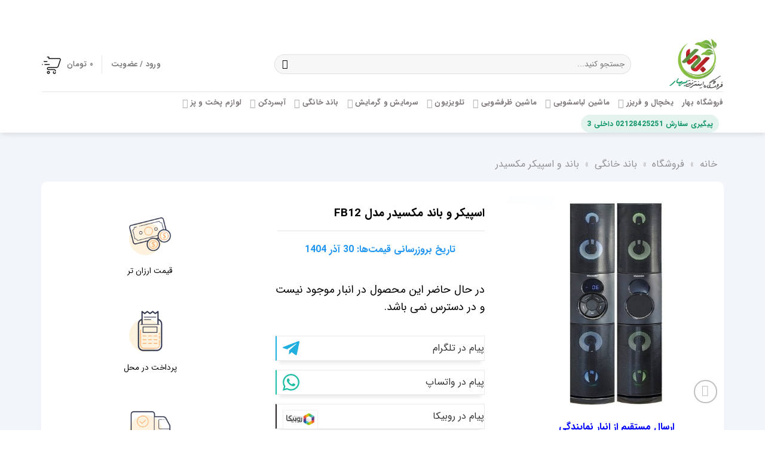

--- FILE ---
content_type: text/html; charset=UTF-8
request_url: https://bahar.store/product/%D8%A7%D8%B3%D9%BE%DB%8C%DA%A9%D8%B1-%D9%88-%D8%A8%D8%A7%D9%86%D8%AF-%D9%85%DA%A9%D8%B3%DB%8C%D8%AF%D8%B1-%D9%85%D8%AF%D9%84-fb12/
body_size: 57938
content:

<!DOCTYPE html>
<html dir="rtl" lang="fa-IR" class="loading-site no-js bg-fill">
<head><meta charset="UTF-8" /><script>if(navigator.userAgent.match(/MSIE|Internet Explorer/i)||navigator.userAgent.match(/Trident\/7\..*?rv:11/i)){var href=document.location.href;if(!href.match(/[?&]nowprocket/)){if(href.indexOf("?")==-1){if(href.indexOf("#")==-1){document.location.href=href+"?nowprocket=1"}else{document.location.href=href.replace("#","?nowprocket=1#")}}else{if(href.indexOf("#")==-1){document.location.href=href+"&nowprocket=1"}else{document.location.href=href.replace("#","&nowprocket=1#")}}}}</script><script>class RocketLazyLoadScripts{constructor(){this.v="1.2.5.1",this.triggerEvents=["keydown","mousedown","mousemove","touchmove","touchstart","touchend","wheel"],this.userEventHandler=this._triggerListener.bind(this),this.touchStartHandler=this._onTouchStart.bind(this),this.touchMoveHandler=this._onTouchMove.bind(this),this.touchEndHandler=this._onTouchEnd.bind(this),this.clickHandler=this._onClick.bind(this),this.interceptedClicks=[],this.interceptedClickListeners=[],this._interceptClickListeners(this),window.addEventListener("pageshow",e=>{this.persisted=e.persisted,this.everythingLoaded&&this._triggerLastFunctions()}),document.addEventListener("DOMContentLoaded",()=>{this._preconnect3rdParties()}),this.delayedScripts={normal:[],async:[],defer:[]},this.trash=[],this.allJQueries=[]}_addUserInteractionListener(e){if(document.hidden){e._triggerListener();return}this.triggerEvents.forEach(t=>window.addEventListener(t,e.userEventHandler,{passive:!0})),window.addEventListener("touchstart",e.touchStartHandler,{passive:!0}),window.addEventListener("mousedown",e.touchStartHandler),document.addEventListener("visibilitychange",e.userEventHandler)}_removeUserInteractionListener(){this.triggerEvents.forEach(e=>window.removeEventListener(e,this.userEventHandler,{passive:!0})),document.removeEventListener("visibilitychange",this.userEventHandler)}_onTouchStart(e){"HTML"!==e.target.tagName&&(window.addEventListener("touchend",this.touchEndHandler),window.addEventListener("mouseup",this.touchEndHandler),window.addEventListener("touchmove",this.touchMoveHandler,{passive:!0}),window.addEventListener("mousemove",this.touchMoveHandler),e.target.addEventListener("click",this.clickHandler),this._disableOtherEventListeners(e.target,!0),this._renameDOMAttribute(e.target,"onclick","rocket-onclick"),this._pendingClickStarted())}_onTouchMove(e){window.removeEventListener("touchend",this.touchEndHandler),window.removeEventListener("mouseup",this.touchEndHandler),window.removeEventListener("touchmove",this.touchMoveHandler,{passive:!0}),window.removeEventListener("mousemove",this.touchMoveHandler),e.target.removeEventListener("click",this.clickHandler),this._disableOtherEventListeners(e.target,!1),this._renameDOMAttribute(e.target,"rocket-onclick","onclick"),this._pendingClickFinished()}_onTouchEnd(){window.removeEventListener("touchend",this.touchEndHandler),window.removeEventListener("mouseup",this.touchEndHandler),window.removeEventListener("touchmove",this.touchMoveHandler,{passive:!0}),window.removeEventListener("mousemove",this.touchMoveHandler)}_onClick(e){e.target.removeEventListener("click",this.clickHandler),this._disableOtherEventListeners(e.target,!1),this._renameDOMAttribute(e.target,"rocket-onclick","onclick"),this.interceptedClicks.push(e),e.preventDefault(),e.stopPropagation(),e.stopImmediatePropagation(),this._pendingClickFinished()}_replayClicks(){window.removeEventListener("touchstart",this.touchStartHandler,{passive:!0}),window.removeEventListener("mousedown",this.touchStartHandler),this.interceptedClicks.forEach(e=>{e.target.dispatchEvent(new MouseEvent("click",{view:e.view,bubbles:!0,cancelable:!0}))})}_interceptClickListeners(e){EventTarget.prototype.addEventListenerBase=EventTarget.prototype.addEventListener,EventTarget.prototype.addEventListener=function(t,i,r){"click"!==t||e.windowLoaded||i===e.clickHandler||e.interceptedClickListeners.push({target:this,func:i,options:r}),(this||window).addEventListenerBase(t,i,r)}}_disableOtherEventListeners(e,t){this.interceptedClickListeners.forEach(i=>{i.target===e&&(t?e.removeEventListener("click",i.func,i.options):e.addEventListener("click",i.func,i.options))}),e.parentNode!==document.documentElement&&this._disableOtherEventListeners(e.parentNode,t)}_waitForPendingClicks(){return new Promise(e=>{this._isClickPending?this._pendingClickFinished=e:e()})}_pendingClickStarted(){this._isClickPending=!0}_pendingClickFinished(){this._isClickPending=!1}_renameDOMAttribute(e,t,i){e.hasAttribute&&e.hasAttribute(t)&&(event.target.setAttribute(i,event.target.getAttribute(t)),event.target.removeAttribute(t))}_triggerListener(){this._removeUserInteractionListener(this),"loading"===document.readyState?document.addEventListener("DOMContentLoaded",this._loadEverythingNow.bind(this)):this._loadEverythingNow()}_preconnect3rdParties(){let e=[];document.querySelectorAll("script[type=rocketlazyloadscript][data-rocket-src]").forEach(t=>{let i=t.getAttribute("data-rocket-src");if(i&&0!==i.indexOf("data:")){0===i.indexOf("//")&&(i=location.protocol+i);try{let r=new URL(i).origin;r!==location.origin&&e.push({src:r,crossOrigin:t.crossOrigin||"module"===t.getAttribute("data-rocket-type")})}catch(n){}}}),e=[...new Map(e.map(e=>[JSON.stringify(e),e])).values()],this._batchInjectResourceHints(e,"preconnect")}async _loadEverythingNow(){this.lastBreath=Date.now(),this._delayEventListeners(this),this._delayJQueryReady(this),this._handleDocumentWrite(),this._registerAllDelayedScripts(),this._preloadAllScripts(),await this._loadScriptsFromList(this.delayedScripts.normal),await this._loadScriptsFromList(this.delayedScripts.defer),await this._loadScriptsFromList(this.delayedScripts.async);try{await this._triggerDOMContentLoaded(),await this._pendingWebpackRequests(this),await this._triggerWindowLoad()}catch(e){console.error(e)}window.dispatchEvent(new Event("rocket-allScriptsLoaded")),this.everythingLoaded=!0,this._waitForPendingClicks().then(()=>{this._replayClicks()}),this._emptyTrash()}_registerAllDelayedScripts(){document.querySelectorAll("script[type=rocketlazyloadscript]").forEach(e=>{e.hasAttribute("data-rocket-src")?e.hasAttribute("async")&&!1!==e.async?this.delayedScripts.async.push(e):e.hasAttribute("defer")&&!1!==e.defer||"module"===e.getAttribute("data-rocket-type")?this.delayedScripts.defer.push(e):this.delayedScripts.normal.push(e):this.delayedScripts.normal.push(e)})}async _transformScript(e){if(await this._littleBreath(),!0===e.noModule&&"noModule"in HTMLScriptElement.prototype){e.setAttribute("data-rocket-status","skipped");return}return new Promise(t=>{let i;function r(){(i||e).setAttribute("data-rocket-status","executed"),t()}try{if(navigator.userAgent.indexOf("Firefox/")>0||""===navigator.vendor)i=document.createElement("script"),[...e.attributes].forEach(e=>{let t=e.nodeName;"type"!==t&&("data-rocket-type"===t&&(t="type"),"data-rocket-src"===t&&(t="src"),i.setAttribute(t,e.nodeValue))}),e.text&&(i.text=e.text),i.hasAttribute("src")?(i.addEventListener("load",r),i.addEventListener("error",function(){i.setAttribute("data-rocket-status","failed"),t()}),setTimeout(()=>{i.isConnected||t()},1)):(i.text=e.text,r()),e.parentNode.replaceChild(i,e);else{let n=e.getAttribute("data-rocket-type"),s=e.getAttribute("data-rocket-src");n?(e.type=n,e.removeAttribute("data-rocket-type")):e.removeAttribute("type"),e.addEventListener("load",r),e.addEventListener("error",function(){e.setAttribute("data-rocket-status","failed"),t()}),s?(e.removeAttribute("data-rocket-src"),e.src=s):e.src="data:text/javascript;base64,"+window.btoa(unescape(encodeURIComponent(e.text)))}}catch(a){e.setAttribute("data-rocket-status","failed"),t()}})}async _loadScriptsFromList(e){let t=e.shift();return t&&t.isConnected?(await this._transformScript(t),this._loadScriptsFromList(e)):Promise.resolve()}_preloadAllScripts(){this._batchInjectResourceHints([...this.delayedScripts.normal,...this.delayedScripts.defer,...this.delayedScripts.async],"preload")}_batchInjectResourceHints(e,t){var i=document.createDocumentFragment();e.forEach(e=>{let r=e.getAttribute&&e.getAttribute("data-rocket-src")||e.src;if(r){let n=document.createElement("link");n.href=r,n.rel=t,"preconnect"!==t&&(n.as="script"),e.getAttribute&&"module"===e.getAttribute("data-rocket-type")&&(n.crossOrigin=!0),e.crossOrigin&&(n.crossOrigin=e.crossOrigin),e.integrity&&(n.integrity=e.integrity),i.appendChild(n),this.trash.push(n)}}),document.head.appendChild(i)}_delayEventListeners(e){let t={};function i(i,r){return t[r].eventsToRewrite.indexOf(i)>=0&&!e.everythingLoaded?"rocket-"+i:i}function r(e,r){var n;!t[n=e]&&(t[n]={originalFunctions:{add:n.addEventListener,remove:n.removeEventListener},eventsToRewrite:[]},n.addEventListener=function(){arguments[0]=i(arguments[0],n),t[n].originalFunctions.add.apply(n,arguments)},n.removeEventListener=function(){arguments[0]=i(arguments[0],n),t[n].originalFunctions.remove.apply(n,arguments)}),t[e].eventsToRewrite.push(r)}function n(t,i){let r=t[i];t[i]=null,Object.defineProperty(t,i,{get:()=>r||function(){},set(n){e.everythingLoaded?r=n:t["rocket"+i]=r=n}})}r(document,"DOMContentLoaded"),r(window,"DOMContentLoaded"),r(window,"load"),r(window,"pageshow"),r(document,"readystatechange"),n(document,"onreadystatechange"),n(window,"onload"),n(window,"onpageshow")}_delayJQueryReady(e){let t;function i(t){return e.everythingLoaded?t:t.split(" ").map(e=>"load"===e||0===e.indexOf("load.")?"rocket-jquery-load":e).join(" ")}function r(r){if(r&&r.fn&&!e.allJQueries.includes(r)){r.fn.ready=r.fn.init.prototype.ready=function(t){return e.domReadyFired?t.bind(document)(r):document.addEventListener("rocket-DOMContentLoaded",()=>t.bind(document)(r)),r([])};let n=r.fn.on;r.fn.on=r.fn.init.prototype.on=function(){return this[0]===window&&("string"==typeof arguments[0]||arguments[0]instanceof String?arguments[0]=i(arguments[0]):"object"==typeof arguments[0]&&Object.keys(arguments[0]).forEach(e=>{let t=arguments[0][e];delete arguments[0][e],arguments[0][i(e)]=t})),n.apply(this,arguments),this},e.allJQueries.push(r)}t=r}r(window.jQuery),Object.defineProperty(window,"jQuery",{get:()=>t,set(e){r(e)}})}async _pendingWebpackRequests(e){let t=document.querySelector("script[data-webpack]");async function i(){return new Promise(e=>{t.addEventListener("load",e),t.addEventListener("error",e)})}t&&(await i(),await e._requestAnimFrame(),await e._pendingWebpackRequests(e))}async _triggerDOMContentLoaded(){this.domReadyFired=!0,await this._littleBreath(),document.dispatchEvent(new Event("rocket-readystatechange")),await this._littleBreath(),document.rocketonreadystatechange&&document.rocketonreadystatechange(),await this._littleBreath(),document.dispatchEvent(new Event("rocket-DOMContentLoaded")),await this._littleBreath(),window.dispatchEvent(new Event("rocket-DOMContentLoaded"))}async _triggerWindowLoad(){await this._littleBreath(),document.dispatchEvent(new Event("rocket-readystatechange")),await this._littleBreath(),document.rocketonreadystatechange&&document.rocketonreadystatechange(),await this._littleBreath(),window.dispatchEvent(new Event("rocket-load")),await this._littleBreath(),window.rocketonload&&window.rocketonload(),await this._littleBreath(),this.allJQueries.forEach(e=>e(window).trigger("rocket-jquery-load")),await this._littleBreath();let e=new Event("rocket-pageshow");e.persisted=this.persisted,window.dispatchEvent(e),await this._littleBreath(),window.rocketonpageshow&&window.rocketonpageshow({persisted:this.persisted}),this.windowLoaded=!0}_triggerLastFunctions(){document.onreadystatechange&&document.onreadystatechange(),window.onload&&window.onload(),window.onpageshow&&window.onpageshow({persisted:this.persisted})}_handleDocumentWrite(){let e=new Map;document.write=document.writeln=function(t){let i=document.currentScript;i||console.error("WPRocket unable to document.write this: "+t);let r=document.createRange(),n=i.parentElement,s=e.get(i);void 0===s&&(s=i.nextSibling,e.set(i,s));let a=document.createDocumentFragment();r.setStart(a,0),a.appendChild(r.createContextualFragment(t)),n.insertBefore(a,s)}}async _littleBreath(){Date.now()-this.lastBreath>45&&(await this._requestAnimFrame(),this.lastBreath=Date.now())}async _requestAnimFrame(){return document.hidden?new Promise(e=>setTimeout(e)):new Promise(e=>requestAnimationFrame(e))}_emptyTrash(){this.trash.forEach(e=>e.remove())}static run(){let e=new RocketLazyLoadScripts;e._addUserInteractionListener(e)}}RocketLazyLoadScripts.run();</script>
	
	<link rel="profile" href="https://gmpg.org/xfn/11" />
	<link rel="pingback" href="" />

	<script type="rocketlazyloadscript">(function(html){html.className = html.className.replace(/\bno-js\b/,'js')})(document.documentElement);</script>
<meta name='robots' content='index, follow, max-image-preview:large, max-snippet:-1, max-video-preview:-1' />
	<style>img:is([sizes="auto" i], [sizes^="auto," i]) { contain-intrinsic-size: 3000px 1500px }</style>
	<meta name="viewport" content="width=device-width, initial-scale=1" />
	<!-- This site is optimized with the Yoast SEO Premium plugin v24.5 (Yoast SEO v26.6) - https://yoast.com/wordpress/plugins/seo/ -->
	<title>خرید اسپیکر و باند مکسیدر مدل FB12 با قیمت ارزان - بهار</title>
	<meta name="description" content="قیمت اسپیکر و باند مکسیدر مدل FB12 ارزان با گارانتی اصلی خرید از فروشگاه بهار با ارسال سریع و پرداخت در محل اسپیکر مکسیدر FB12" />
	<link rel="canonical" href="https://bahar.store/product/اسپیکر-و-باند-مکسیدر-مدل-fb12/" />
	<meta property="og:locale" content="fa_IR" />
	<meta property="og:type" content="article" />
	<meta property="og:title" content="اسپیکر و باند مکسیدر مدل FB12" />
	<meta property="og:description" content="مشخصات و قیمت اسپیکر و باند مکسیدر مدل FB12 یک خرید ارزان قیمت و به صرفه از فروشگاه اینترنتی بهار: ارسال فوری، پرداخت در محل و محصولات آکبند برای مشاهده" />
	<meta property="og:url" content="https://bahar.store/product/اسپیکر-و-باند-مکسیدر-مدل-fb12/" />
	<meta property="og:site_name" content="فروشگاه اینترنتی بهار" />
	<meta property="article:modified_time" content="2022-07-13T06:36:13+00:00" />
	<meta property="og:image" content="https://bahar.store/wp-content/uploads/2021/10/اسپیکر-مکسیدر-مدل-FB12.jpg" />
	<meta property="og:image:width" content="600" />
	<meta property="og:image:height" content="600" />
	<meta property="og:image:type" content="image/jpeg" />
	<meta name="twitter:card" content="summary_large_image" />
	<meta name="twitter:site" content="@baharstore" />
	<meta name="twitter:label1" content="زمان تخمینی مطالعه" />
	<meta name="twitter:data1" content="1 دقیقه" />
	<script type="application/ld+json" class="yoast-schema-graph">{"@context":"https://schema.org","@graph":[{"@type":"WebPage","@id":"https://bahar.store/product/%d8%a7%d8%b3%d9%be%db%8c%da%a9%d8%b1-%d9%88-%d8%a8%d8%a7%d9%86%d8%af-%d9%85%da%a9%d8%b3%db%8c%d8%af%d8%b1-%d9%85%d8%af%d9%84-fb12/","url":"https://bahar.store/product/%d8%a7%d8%b3%d9%be%db%8c%da%a9%d8%b1-%d9%88-%d8%a8%d8%a7%d9%86%d8%af-%d9%85%da%a9%d8%b3%db%8c%d8%af%d8%b1-%d9%85%d8%af%d9%84-fb12/","name":"خرید اسپیکر و باند مکسیدر مدل FB12 با قیمت ارزان - بهار","isPartOf":{"@id":"https://bahar.store/#website"},"primaryImageOfPage":{"@id":"https://bahar.store/product/%d8%a7%d8%b3%d9%be%db%8c%da%a9%d8%b1-%d9%88-%d8%a8%d8%a7%d9%86%d8%af-%d9%85%da%a9%d8%b3%db%8c%d8%af%d8%b1-%d9%85%d8%af%d9%84-fb12/#primaryimage"},"image":{"@id":"https://bahar.store/product/%d8%a7%d8%b3%d9%be%db%8c%da%a9%d8%b1-%d9%88-%d8%a8%d8%a7%d9%86%d8%af-%d9%85%da%a9%d8%b3%db%8c%d8%af%d8%b1-%d9%85%d8%af%d9%84-fb12/#primaryimage"},"thumbnailUrl":"https://bahar.store/wp-content/uploads/2021/10/اسپیکر-مکسیدر-مدل-FB12.jpg","datePublished":"2021-10-10T12:24:22+00:00","dateModified":"2022-07-13T06:36:13+00:00","description":"قیمت اسپیکر و باند مکسیدر مدل FB12 ارزان با گارانتی اصلی خرید از فروشگاه بهار با ارسال سریع و پرداخت در محل اسپیکر مکسیدر FB12","breadcrumb":{"@id":"https://bahar.store/product/%d8%a7%d8%b3%d9%be%db%8c%da%a9%d8%b1-%d9%88-%d8%a8%d8%a7%d9%86%d8%af-%d9%85%da%a9%d8%b3%db%8c%d8%af%d8%b1-%d9%85%d8%af%d9%84-fb12/#breadcrumb"},"inLanguage":"fa-IR","potentialAction":[{"@type":"ReadAction","target":["https://bahar.store/product/%d8%a7%d8%b3%d9%be%db%8c%da%a9%d8%b1-%d9%88-%d8%a8%d8%a7%d9%86%d8%af-%d9%85%da%a9%d8%b3%db%8c%d8%af%d8%b1-%d9%85%d8%af%d9%84-fb12/"]}]},{"@type":"ImageObject","inLanguage":"fa-IR","@id":"https://bahar.store/product/%d8%a7%d8%b3%d9%be%db%8c%da%a9%d8%b1-%d9%88-%d8%a8%d8%a7%d9%86%d8%af-%d9%85%da%a9%d8%b3%db%8c%d8%af%d8%b1-%d9%85%d8%af%d9%84-fb12/#primaryimage","url":"https://bahar.store/wp-content/uploads/2021/10/اسپیکر-مکسیدر-مدل-FB12.jpg","contentUrl":"https://bahar.store/wp-content/uploads/2021/10/اسپیکر-مکسیدر-مدل-FB12.jpg","width":600,"height":600,"caption":"اسپیکر مکسیدر مدل FB12"},{"@type":"BreadcrumbList","@id":"https://bahar.store/product/%d8%a7%d8%b3%d9%be%db%8c%da%a9%d8%b1-%d9%88-%d8%a8%d8%a7%d9%86%d8%af-%d9%85%da%a9%d8%b3%db%8c%d8%af%d8%b1-%d9%85%d8%af%d9%84-fb12/#breadcrumb","itemListElement":[{"@type":"ListItem","position":1,"name":"خانه","item":"https://bahar.store/"},{"@type":"ListItem","position":2,"name":"فروشگاه","item":"https://bahar.store/shop/"},{"@type":"ListItem","position":3,"name":"باند خانگی","item":"https://bahar.store/product-category/%d8%a7%d8%b3%d9%be%db%8c%da%a9%d8%b1-%d8%a8%d8%a7%d9%86%d8%af/"},{"@type":"ListItem","position":4,"name":"باند و اسپیکر مکسیدر"}]},{"@type":"WebSite","@id":"https://bahar.store/#website","url":"https://bahar.store/","name":"فروشگاه اینترنتی بهار","description":"فروشگاه اینترنتی لوازم خانگی بهار ارزان ترین قیمت","publisher":{"@id":"https://bahar.store/#organization"},"alternateName":"فروشگاه بهار","potentialAction":[{"@type":"SearchAction","target":{"@type":"EntryPoint","urlTemplate":"https://bahar.store/?s={search_term_string}"},"query-input":{"@type":"PropertyValueSpecification","valueRequired":true,"valueName":"search_term_string"}}],"inLanguage":"fa-IR"},{"@type":"Organization","@id":"https://bahar.store/#organization","name":"فروشگاه اینترنتی بهار","alternateName":"فروشگاه بهار","url":"https://bahar.store/","logo":{"@type":"ImageObject","inLanguage":"fa-IR","@id":"https://bahar.store/#/schema/logo/image/","url":"https://bahar.store/wp-content/uploads/2020/01/bahar-store.jpg","contentUrl":"https://bahar.store/wp-content/uploads/2020/01/bahar-store.jpg","width":400,"height":400,"caption":"فروشگاه اینترنتی بهار"},"image":{"@id":"https://bahar.store/#/schema/logo/image/"},"sameAs":["https://x.com/baharstore"],"description":"فروشگاه اینترنتی بهار فعال در حوزه لوازم خانگی","foundingDate":"2024-05-13","numberOfEmployees":{"@type":"QuantitativeValue","minValue":"1","maxValue":"10"}}]}</script>
	<!-- / Yoast SEO Premium plugin. -->


<link rel='dns-prefetch' href='//use.fontawesome.com' />

<link rel='prefetch' href='https://bahar.store/wp-content/themes/flatsome/assets/js/flatsome.js?ver=e1ad26bd5672989785e1' />
<link rel='prefetch' href='https://bahar.store/wp-content/themes/flatsome/assets/js/chunk.slider.js?ver=3.19.12' />
<link rel='prefetch' href='https://bahar.store/wp-content/themes/flatsome/assets/js/chunk.popups.js?ver=3.19.12' />
<link rel='prefetch' href='https://bahar.store/wp-content/themes/flatsome/assets/js/chunk.tooltips.js?ver=3.19.12' />
<link rel='prefetch' href='https://bahar.store/wp-content/themes/flatsome/assets/js/woocommerce.js?ver=dd6035ce106022a74757' />
<link data-minify="1" rel='stylesheet' id='structured-content-frontend-css' href='https://bahar.store/wp-content/cache/min/1/wp-content/plugins/structured-content/dist/blocks.style.build.css?ver=1766413956' type='text/css' media='all' />
<link data-minify="1" rel='stylesheet' id='digits-login-style-css' href='https://bahar.store/wp-content/cache/min/1/wp-content/plugins/digits/assets/css/login.css?ver=1766413956' type='text/css' media='all' />
<link data-minify="1" rel='stylesheet' id='digits-style-css' href='https://bahar.store/wp-content/cache/min/1/wp-content/plugins/digits/assets/css/main.css?ver=1766413956' type='text/css' media='all' />
<style id='digits-style-inline-css' type='text/css'>

                #woocommerce-order-data .address p:nth-child(3) a,.woocommerce-customer-details--phone{
                    text-align:right;
                    }
</style>
<link data-minify="1" rel='stylesheet' id='digits-login-style-rtl-css' href='https://bahar.store/wp-content/cache/min/1/wp-content/plugins/digits/assets/css/login-rtl.css?ver=1766413956' type='text/css' media='all' />
<link rel='stylesheet' id='photoswipe-css' href='https://bahar.store/wp-content/plugins/woocommerce/assets/css/photoswipe/photoswipe.min.css?ver=10.4.3' type='text/css' media='all' />
<link rel='stylesheet' id='photoswipe-default-skin-css' href='https://bahar.store/wp-content/plugins/woocommerce/assets/css/photoswipe/default-skin/default-skin.min.css?ver=10.4.3' type='text/css' media='all' />
<style id='woocommerce-inline-inline-css' type='text/css'>
.woocommerce form .form-row .required { visibility: visible; }
</style>
<link data-minify="1" rel='stylesheet' id='cmplz-general-css' href='https://bahar.store/wp-content/cache/min/1/wp-content/plugins/complianz-gdpr/assets/css/cookieblocker.css?ver=1766413956' type='text/css' media='all' />
<link data-minify="1" rel='stylesheet' id='contactus.css-css' href='https://bahar.store/wp-content/cache/min/1/wp-content/plugins/ar-contactus/res/css/contactus.min.css?ver=1766413956' type='text/css' media='all' />
<link data-minify="1" rel='stylesheet' id='contactus.generated.desktop.css-css' href='https://bahar.store/wp-content/cache/min/1/wp-content/plugins/ar-contactus/res/css/generated-desktop.css?ver=1766413956' type='text/css' media='all' />
<link data-minify="1" rel='stylesheet' id='contactus.fa.css-css' href='https://bahar.store/wp-content/cache/min/1/releases/v5.8.1/css/all.css?ver=1766413956' type='text/css' media='all' />
<link data-minify="1" rel='stylesheet' id='product-specifications-frontend-css' href='https://bahar.store/wp-content/cache/min/1/wp-content/plugins/product-specifications/assets/frontend.css?ver=1766414041' type='text/css' media='all' />
<link data-minify="1" rel='stylesheet' id='woo-variation-swatches-css' href='https://bahar.store/wp-content/cache/min/1/wp-content/plugins/woo-variation-swatches/assets/css/frontend.css?ver=1766413957' type='text/css' media='all' />
<style id='woo-variation-swatches-inline-css' type='text/css'>
:root {
--wvs-tick:url("data:image/svg+xml;utf8,%3Csvg filter='drop-shadow(0px 0px 2px rgb(0 0 0 / .8))' xmlns='http://www.w3.org/2000/svg'  viewBox='0 0 30 30'%3E%3Cpath fill='none' stroke='%23ffffff' stroke-linecap='round' stroke-linejoin='round' stroke-width='4' d='M4 16L11 23 27 7'/%3E%3C/svg%3E");

--wvs-cross:url("data:image/svg+xml;utf8,%3Csvg filter='drop-shadow(0px 0px 5px rgb(255 255 255 / .6))' xmlns='http://www.w3.org/2000/svg' width='72px' height='72px' viewBox='0 0 24 24'%3E%3Cpath fill='none' stroke='%23ff0000' stroke-linecap='round' stroke-width='0.6' d='M5 5L19 19M19 5L5 19'/%3E%3C/svg%3E");
--wvs-single-product-item-width:30px;
--wvs-single-product-item-height:30px;
--wvs-single-product-item-font-size:16px}
</style>
<link data-minify="1" rel='stylesheet' id='flatsome-child-theme-css' href='https://bahar.store/wp-content/cache/min/1/wp-content/themes/flatsome-child/assets/public/css/flatsome-child-theme.css?ver=1766413957' type='text/css' media='all' />
<link data-minify="1" rel='stylesheet' id='flatsome-child-iransansfont-css' href='https://bahar.store/wp-content/cache/min/1/wp-content/themes/flatsome-child/assets/public/css/iransans-font.css?ver=1766413957' type='text/css' media='all' />
<link data-minify="1" rel='stylesheet' id='pwb-styles-frontend-css' href='https://bahar.store/wp-content/cache/min/1/wp-content/plugins/perfect-woocommerce-brands/build/frontend/css/style.css?ver=1766413957' type='text/css' media='all' />
<link data-minify="1" rel='stylesheet' id='dco-comment-attachment-css' href='https://bahar.store/wp-content/cache/min/1/wp-content/plugins/dco-comment-attachment/assets/dco-comment-attachment.css?ver=1766414012' type='text/css' media='all' />
<link data-minify="1" rel='stylesheet' id='flatsome-main-rtl-css' href='https://bahar.store/wp-content/cache/min/1/wp-content/themes/flatsome/assets/css/flatsome-rtl.css?ver=1766413957' type='text/css' media='all' />
<style id='flatsome-main-inline-css' type='text/css'>
@font-face {
				font-family: "fl-icons";
				font-display: block;
				src: url(https://bahar.store/wp-content/themes/flatsome/assets/css/icons/fl-icons.eot?v=3.19.12);
				src:
					url(https://bahar.store/wp-content/themes/flatsome/assets/css/icons/fl-icons.eot#iefix?v=3.19.12) format("embedded-opentype"),
					url(https://bahar.store/wp-content/themes/flatsome/assets/css/icons/fl-icons.woff2?v=3.19.12) format("woff2"),
					url(https://bahar.store/wp-content/themes/flatsome/assets/css/icons/fl-icons.ttf?v=3.19.12) format("truetype"),
					url(https://bahar.store/wp-content/themes/flatsome/assets/css/icons/fl-icons.woff?v=3.19.12) format("woff"),
					url(https://bahar.store/wp-content/themes/flatsome/assets/css/icons/fl-icons.svg?v=3.19.12#fl-icons) format("svg");
			}
</style>
<link data-minify="1" rel='stylesheet' id='flatsome-shop-rtl-css' href='https://bahar.store/wp-content/cache/min/1/wp-content/themes/flatsome/assets/css/flatsome-shop-rtl.css?ver=1766413957' type='text/css' media='all' />
<script type="rocketlazyloadscript" data-minify="1" data-rocket-type="text/javascript" data-rocket-src="https://bahar.store/wp-content/cache/min/1/wp-content/plugins/woocommerce/assets/js/photoswipe/photoswipe.js?ver=1766414041" id="wc-photoswipe-js" defer="defer" data-wp-strategy="defer"></script>
<script type="rocketlazyloadscript" data-minify="1" data-rocket-type="text/javascript" data-rocket-src="https://bahar.store/wp-content/cache/min/1/wp-content/plugins/woocommerce/assets/js/photoswipe/photoswipe-ui-default.js?ver=1766414041" id="wc-photoswipe-ui-default-js" defer="defer" data-wp-strategy="defer"></script>
<script type="rocketlazyloadscript" data-rocket-type="text/javascript" data-rocket-src="https://bahar.store/wp-includes/js/jquery/jquery.js?ver=3.7.1" id="jquery-core-js" defer></script>
<script type="text/javascript" id="wc-single-product-js-extra">
/* <![CDATA[ */
var wc_single_product_params = {"i18n_required_rating_text":"\u062e\u0648\u0627\u0647\u0634\u0645\u0646\u062f\u06cc\u0645 \u06cc\u06a9 \u0631\u062a\u0628\u0647 \u0631\u0627 \u0627\u0646\u062a\u062e\u0627\u0628 \u06a9\u0646\u06cc\u062f","i18n_rating_options":["1 of 5 stars","2 of 5 stars","3 of 5 stars","4 of 5 stars","5 of 5 stars"],"i18n_product_gallery_trigger_text":"\u0645\u0634\u0627\u0647\u062f\u0647 \u06af\u0627\u0644\u0631\u06cc \u062a\u0635\u0627\u0648\u06cc\u0631 \u062f\u0631 \u062d\u0627\u0644\u062a \u062a\u0645\u0627\u0645 \u0635\u0641\u062d\u0647","review_rating_required":"yes","flexslider":{"rtl":true,"animation":"slide","smoothHeight":true,"directionNav":false,"controlNav":"thumbnails","slideshow":false,"animationSpeed":500,"animationLoop":false,"allowOneSlide":false},"zoom_enabled":"","zoom_options":[],"photoswipe_enabled":"1","photoswipe_options":{"shareEl":false,"closeOnScroll":false,"history":false,"hideAnimationDuration":0,"showAnimationDuration":0},"flexslider_enabled":""};
/* ]]> */
</script>
<script type="rocketlazyloadscript" data-minify="1" data-rocket-type="text/javascript" data-rocket-src="https://bahar.store/wp-content/cache/min/1/wp-content/plugins/woocommerce/assets/js/frontend/single-product.js?ver=1766414041" id="wc-single-product-js" defer="defer" data-wp-strategy="defer"></script>
<script type="rocketlazyloadscript" data-minify="1" data-rocket-type="text/javascript" data-rocket-src="https://bahar.store/wp-content/cache/min/1/wp-content/plugins/woocommerce/assets/js/jquery-blockui/jquery.blockUI.js?ver=1766413957" id="wc-jquery-blockui-js" data-wp-strategy="defer" defer></script>
<script type="rocketlazyloadscript" data-minify="1" data-rocket-type="text/javascript" data-rocket-src="https://bahar.store/wp-content/cache/min/1/wp-content/plugins/woocommerce/assets/js/js-cookie/js.cookie.js?ver=1766413957" id="wc-js-cookie-js" data-wp-strategy="defer" defer></script>
<script type="text/javascript" id="contactus-js-extra">
/* <![CDATA[ */
var arCUVars = {"url":"https:\/\/bahar.store\/wp-admin\/admin-ajax.php","version":"2.2.6","_wpnonce":"<input type=\"hidden\" id=\"_wpnonce\" name=\"_wpnonce\" value=\"ff60c05ba0\" \/><input type=\"hidden\" name=\"_wp_http_referer\" value=\"\/product\/%D8%A7%D8%B3%D9%BE%DB%8C%DA%A9%D8%B1-%D9%88-%D8%A8%D8%A7%D9%86%D8%AF-%D9%85%DA%A9%D8%B3%DB%8C%D8%AF%D8%B1-%D9%85%D8%AF%D9%84-fb12\/\" \/>"};
/* ]]> */
</script>
<script type="rocketlazyloadscript" data-rocket-type="text/javascript" data-rocket-src="https://bahar.store/wp-content/plugins/ar-contactus/res/js/contactus.min.js?ver=2.2.6" id="contactus-js" defer></script>
<script type="rocketlazyloadscript" data-minify="1" data-rocket-type="text/javascript" data-rocket-src="https://bahar.store/wp-content/cache/min/1/wp-content/plugins/ar-contactus/res/js/scripts.js?ver=1766413957" id="contactus.scripts-js" defer></script>
<script type="text/javascript" id="zxcvbn-async-js-extra">
/* <![CDATA[ */
var _zxcvbnSettings = {"src":"https:\/\/bahar.store\/wp-includes\/js\/zxcvbn.min.js"};
/* ]]> */
</script>
<script type="rocketlazyloadscript" data-minify="1" data-rocket-type="text/javascript" data-rocket-src="https://bahar.store/wp-content/cache/min/1/wp-includes/js/zxcvbn-async.js?ver=1766413957" id="zxcvbn-async-js" defer></script>
<meta name="google-site-verification" content="MLQ_ytftZFoSz8afOZKcP3sRbuTdrp0PLmAbmmJMb7I" />
<!-- Google Tag Manager -->
<script type="rocketlazyloadscript">(function(w,d,s,l,i){w[l]=w[l]||[];w[l].push({'gtm.start':
new Date().getTime(),event:'gtm.js'});var f=d.getElementsByTagName(s)[0],
j=d.createElement(s),dl=l!='dataLayer'?'&l='+l:'';j.async=true;j.src=
'https://www.googletagmanager.com/gtm.js?id='+i+dl;f.parentNode.insertBefore(j,f);
})(window,document,'script','dataLayer','GTM-5R8SRZ7Z');</script>
<!-- End Google Tag Manager -->
<!-- Google tag (gtag.js) -->
<script type="rocketlazyloadscript" async data-rocket-src="https://www.googletagmanager.com/gtag/js?id=G-P2WX9RN8XY"></script>
<script type="rocketlazyloadscript">
  window.dataLayer = window.dataLayer || [];
  function gtag(){dataLayer.push(arguments);}
  gtag('js', new Date());

  gtag('config', 'G-P2WX9RN8XY');
</script><style id="woo-custom-stock-status" data-wcss-ver="1.6.6" >.woocommerce div.product .woo-custom-stock-status.in_stock_color { color: #52b228 !important; font-size: inherit }.woo-custom-stock-status.in_stock_color { color: #52b228 !important; font-size: inherit }.wc-block-components-product-badge{display:none!important;}ul .in_stock_color,ul.products .in_stock_color, li.wc-block-grid__product .in_stock_color { color: #52b228 !important; font-size: inherit }.woocommerce-table__product-name .in_stock_color { color: #52b228 !important; font-size: inherit }p.in_stock_color { color: #52b228 !important; font-size: inherit }.woocommerce div.product .wc-block-components-product-price .woo-custom-stock-status{font-size:16px}.woocommerce div.product .woo-custom-stock-status.only_s_left_in_stock_color { color: #e34a5d !important; font-size: inherit }.woo-custom-stock-status.only_s_left_in_stock_color { color: #e34a5d !important; font-size: inherit }.wc-block-components-product-badge{display:none!important;}ul .only_s_left_in_stock_color,ul.products .only_s_left_in_stock_color, li.wc-block-grid__product .only_s_left_in_stock_color { color: #e34a5d !important; font-size: inherit }.woocommerce-table__product-name .only_s_left_in_stock_color { color: #e34a5d !important; font-size: inherit }p.only_s_left_in_stock_color { color: #e34a5d !important; font-size: inherit }.woocommerce div.product .wc-block-components-product-price .woo-custom-stock-status{font-size:16px}.woocommerce div.product .woo-custom-stock-status.can_be_backordered_color { color: #77a464 !important; font-size: inherit }.woo-custom-stock-status.can_be_backordered_color { color: #77a464 !important; font-size: inherit }.wc-block-components-product-badge{display:none!important;}ul .can_be_backordered_color,ul.products .can_be_backordered_color, li.wc-block-grid__product .can_be_backordered_color { color: #77a464 !important; font-size: inherit }.woocommerce-table__product-name .can_be_backordered_color { color: #77a464 !important; font-size: inherit }p.can_be_backordered_color { color: #77a464 !important; font-size: inherit }.woocommerce div.product .wc-block-components-product-price .woo-custom-stock-status{font-size:16px}.woocommerce div.product .woo-custom-stock-status.s_in_stock_color { color: #e34a5d !important; font-size: inherit }.woo-custom-stock-status.s_in_stock_color { color: #e34a5d !important; font-size: inherit }.wc-block-components-product-badge{display:none!important;}ul .s_in_stock_color,ul.products .s_in_stock_color, li.wc-block-grid__product .s_in_stock_color { color: #e34a5d !important; font-size: inherit }.woocommerce-table__product-name .s_in_stock_color { color: #e34a5d !important; font-size: inherit }p.s_in_stock_color { color: #e34a5d !important; font-size: inherit }.woocommerce div.product .wc-block-components-product-price .woo-custom-stock-status{font-size:16px}.woocommerce div.product .woo-custom-stock-status.available_on_backorder_color { color: #77a464 !important; font-size: inherit }.woo-custom-stock-status.available_on_backorder_color { color: #77a464 !important; font-size: inherit }.wc-block-components-product-badge{display:none!important;}ul .available_on_backorder_color,ul.products .available_on_backorder_color, li.wc-block-grid__product .available_on_backorder_color { color: #77a464 !important; font-size: inherit }.woocommerce-table__product-name .available_on_backorder_color { color: #77a464 !important; font-size: inherit }p.available_on_backorder_color { color: #77a464 !important; font-size: inherit }.woocommerce div.product .wc-block-components-product-price .woo-custom-stock-status{font-size:16px}.woocommerce div.product .woo-custom-stock-status.out_of_stock_color { color: #ff0000 !important; font-size: inherit }.woo-custom-stock-status.out_of_stock_color { color: #ff0000 !important; font-size: inherit }.wc-block-components-product-badge{display:none!important;}ul .out_of_stock_color,ul.products .out_of_stock_color, li.wc-block-grid__product .out_of_stock_color { color: #ff0000 !important; font-size: inherit }.woocommerce-table__product-name .out_of_stock_color { color: #ff0000 !important; font-size: inherit }p.out_of_stock_color { color: #ff0000 !important; font-size: inherit }.woocommerce div.product .wc-block-components-product-price .woo-custom-stock-status{font-size:16px}.woocommerce div.product .woo-custom-stock-status.grouped_product_stock_status_color { color: #77a464 !important; font-size: inherit }.woo-custom-stock-status.grouped_product_stock_status_color { color: #77a464 !important; font-size: inherit }.wc-block-components-product-badge{display:none!important;}ul .grouped_product_stock_status_color,ul.products .grouped_product_stock_status_color, li.wc-block-grid__product .grouped_product_stock_status_color { color: #77a464 !important; font-size: inherit }.woocommerce-table__product-name .grouped_product_stock_status_color { color: #77a464 !important; font-size: inherit }p.grouped_product_stock_status_color { color: #77a464 !important; font-size: inherit }.woocommerce div.product .wc-block-components-product-price .woo-custom-stock-status{font-size:16px}.wd-product-stock.stock{display:none}.woocommerce-variation-price:not(:empty)+.woocommerce-variation-availability { margin-left: 0px; }.woocommerce-variation-price{
		        display:block!important}.woocommerce-variation-availability{
		        display:block!important}</style><!-- woo-custom-stock-status-color-css --><script type="rocketlazyloadscript"></script><!-- woo-custom-stock-status-js --><style>mark.order-date,time{unicode-bidi:embed!important}</style><style>.woocommerce-product-gallery{ opacity: 1 !important; }</style><!-- Global site tag (gtag.js) - Google Analytics --><!-- Global site tag (gtag.js) - Google Analytics -->
<script type="rocketlazyloadscript" async data-rocket-src="https://www.googletagmanager.com/gtag/js?id=UA-149127403-2"></script>
<script type="rocketlazyloadscript">
  window.dataLayer = window.dataLayer || [];
  function gtag(){dataLayer.push(arguments);}
  gtag('js', new Date());

  gtag('config', 'UA-149127403-2');
</script>	<noscript><style>.woocommerce-product-gallery{ opacity: 1 !important; }</style></noscript>
	        <style type="text/css">
            .digits_secure_modal_box, .digits_ui,
            .digits_secure_modal_box *, .digits_ui *,
            .digits_font, .dig_ma-box, .dig_ma-box input, .dig_ma-box input::placeholder, .dig_ma-box ::placeholder, .dig_ma-box label, .dig_ma-box button, .dig_ma-box select, .dig_ma-box * {
                font-family: 'Iransans-digits', sans-serif;
            }
        </style>
        <link rel="icon" href="https://bahar.store/wp-content/uploads/2020/09/cropped-فروشگاه-اینترنتی-بهار-1-32x32.png" sizes="32x32" />
<link rel="icon" href="https://bahar.store/wp-content/uploads/2020/09/cropped-فروشگاه-اینترنتی-بهار-1-192x192.png" sizes="192x192" />
<link rel="apple-touch-icon" href="https://bahar.store/wp-content/uploads/2020/09/cropped-فروشگاه-اینترنتی-بهار-1-180x180.png" />
<meta name="msapplication-TileImage" content="https://bahar.store/wp-content/uploads/2020/09/cropped-فروشگاه-اینترنتی-بهار-1-270x270.png" />
<style id="custom-css" type="text/css">:root {--primary-color: #0c9463;--fs-color-primary: #0c9463;--fs-color-secondary: #363839;--fs-color-success: #0c9463;--fs-color-alert: #ef394f;--fs-experimental-link-color: #0000ff;--fs-experimental-link-color-hover: #dd3333;}.tooltipster-base {--tooltip-color: #fff;--tooltip-bg-color: #000;}.off-canvas-right .mfp-content, .off-canvas-left .mfp-content {--drawer-width: 300px;}.off-canvas .mfp-content.off-canvas-cart {--drawer-width: 360px;}html{background-color:#ffffff!important;}.container-width, .full-width .ubermenu-nav, .container, .row{max-width: 1170px}.row.row-collapse{max-width: 1140px}.row.row-small{max-width: 1162.5px}.row.row-large{max-width: 1200px}.sticky-add-to-cart--active, #wrapper,#main,#main.dark{background-color: #f1f1f1}.header-main{height: 91px}#logo img{max-height: 91px}#logo{width:124px;}.header-bottom{min-height: 55px}.header-top{min-height: 62px}.transparent .header-main{height: 30px}.transparent #logo img{max-height: 30px}.has-transparent + .page-title:first-of-type,.has-transparent + #main > .page-title,.has-transparent + #main > div > .page-title,.has-transparent + #main .page-header-wrapper:first-of-type .page-title{padding-top: 110px;}.header.show-on-scroll,.stuck .header-main{height:70px!important}.stuck #logo img{max-height: 70px!important}.search-form{ width: 76%;}.header-bg-color {background-color: #ffffff}.header-bottom {background-color: #ffffff}.top-bar-nav > li > a{line-height: 16px }.header-main .nav > li > a{line-height: 16px }.stuck .header-main .nav > li > a{line-height: 50px }.header-bottom-nav > li > a{line-height: 15px }@media (max-width: 549px) {.header-main{height: 91px}#logo img{max-height: 91px}}.nav-dropdown-has-arrow.nav-dropdown-has-border li.has-dropdown:before{border-bottom-color: #FFFFFF;}.nav .nav-dropdown{border-color: #FFFFFF }.nav-dropdown{border-radius:15px}.nav-dropdown{font-size:100%}.nav-dropdown-has-arrow li.has-dropdown:after{border-bottom-color: rgba(255,255,255,0.94);}.nav .nav-dropdown{background-color: rgba(255,255,255,0.94)}.header-top{background-color:#ffffff!important;}body{color: #000000}h1,h2,h3,h4,h5,h6,.heading-font{color: #000000;}.header:not(.transparent) .header-bottom-nav.nav > li > a{color: #7e7676;}.header:not(.transparent) .header-bottom-nav.nav > li > a:hover,.header:not(.transparent) .header-bottom-nav.nav > li.active > a,.header:not(.transparent) .header-bottom-nav.nav > li.current > a,.header:not(.transparent) .header-bottom-nav.nav > li > a.active,.header:not(.transparent) .header-bottom-nav.nav > li > a.current{color: #2d334a;}.header-bottom-nav.nav-line-bottom > li > a:before,.header-bottom-nav.nav-line-grow > li > a:before,.header-bottom-nav.nav-line > li > a:before,.header-bottom-nav.nav-box > li > a:hover,.header-bottom-nav.nav-box > li.active > a,.header-bottom-nav.nav-pills > li > a:hover,.header-bottom-nav.nav-pills > li.active > a{color:#FFF!important;background-color: #2d334a;}.is-divider{background-color: #81d742;}.shop-page-title.featured-title .title-overlay{background-color: #000000;}@media screen and (min-width: 550px){.products .box-vertical .box-image{min-width: 247px!important;width: 247px!important;}}.footer-1{background-color: #eceff1}.footer-2{background-color: #eceff1}.absolute-footer, html{background-color: #ffffff}button[name='update_cart'] { display: none; }.nav-vertical-fly-out > li + li {border-top-width: 1px; border-top-style: solid;}/* Custom CSS Mobile */@media (max-width: 549px){.archive span.amount {font-size: 14px !important;}}.label-new.menu-item > a:after{content:"جدید";}.label-hot.menu-item > a:after{content:"جدید";}.label-sale.menu-item > a:after{content:"حراج";}.label-popular.menu-item > a:after{content:"محبوب";}</style><style id="kirki-inline-styles"></style></head>

<body data-rsssl=1 class="rtl wp-singular product-template-default single single-product postid-10329 wp-theme-flatsome wp-child-theme-flatsome-child theme-flatsome woocommerce woocommerce-page woocommerce-demo-store woocommerce-no-js woo-variation-swatches wvs-behavior-blur wvs-theme-flatsome-child wvs-show-label wvs-tooltip full-width header-shadow bg-fill lightbox nav-dropdown-has-shadow nav-dropdown-has-border mobile-submenu-slide mobile-submenu-slide-levels-1 mobile-submenu-toggle">

<p role="complementary" aria-label="اعلان فروشگاه" class="woocommerce-store-notice demo_store" data-notice-id="ff3096f448dad5c20037999cd7e4845a" style="display:none;">با توجه به اختلالات تلفن با شماره  09380535251 تماس بگیرید <a role="button" href="#" class="woocommerce-store-notice__dismiss-link">رد کردن</a></p><!-- Google Tag Manager (noscript) -->
<noscript><iframe src="https://www.googletagmanager.com/ns.html?id=GTM-5R8SRZ7Z"
height="0" width="0" style="display:none;visibility:hidden"></iframe></noscript>
<!-- End Google Tag Manager (noscript) --><p role="complementary" aria-label="اعلان فروشگاه" class="woocommerce-store-notice demo_store" data-notice-id="ff3096f448dad5c20037999cd7e4845a" style="display:none;">با توجه به اختلالات تلفن با شماره  09380535251 تماس بگیرید <a role="button" href="#" class="woocommerce-store-notice__dismiss-link">رد کردن</a></p>
<a class="skip-link screen-reader-text" href="#main">Skip to content</a>

<div id="wrapper">

	
	<header id="header" class="header ">
		<div class="header-wrapper">
			<div id="top-bar" class="header-top hide-for-sticky hide-for-medium">
    <div class="flex-row container">
      <div class="flex-col hide-for-medium flex-left">
          <ul class="nav nav-left medium-nav-center nav-small  nav-divided">
              <li class="html custom html_top_right_text"> <meta name="enamad" content="755473" /></li>          </ul>
      </div>

      <div class="flex-col hide-for-medium flex-center">
          <ul class="nav nav-center nav-small  nav-divided">
                        </ul>
      </div>

      <div class="flex-col hide-for-medium flex-right">
         <ul class="nav top-bar-nav nav-right nav-small  nav-divided">
                        </ul>
      </div>

      
    </div>
</div>
<div id="masthead" class="header-main hide-for-sticky">
      <div class="header-inner flex-row container logo-left medium-logo-center" role="navigation">

          <!-- Logo -->
          <div id="logo" class="flex-col logo">
            
<!-- Header logo -->
<a href="https://bahar.store/" title="فروشگاه اینترنتی بهار - فروشگاه اینترنتی لوازم خانگی بهار ارزان ترین قیمت" rel="home">
		<img width="500" height="500" src="https://bahar.store/wp-content/uploads/2025/02/BaharStore.webp" class="header_logo header-logo" alt="فروشگاه اینترنتی بهار"/><img  width="500" height="500" src="https://bahar.store/wp-content/uploads/2025/02/BaharStore.webp" class="header-logo-dark" alt="فروشگاه اینترنتی بهار"/></a>
          </div>

          <!-- Mobile Left Elements -->
          <div class="flex-col show-for-medium flex-left">
            <ul class="mobile-nav nav nav-left ">
              <li class="nav-icon has-icon">
  		<a href="#" data-open="#main-menu" data-pos="left" data-bg="main-menu-overlay" data-color="" class="is-small" aria-label="Menu" aria-controls="main-menu" aria-expanded="false">

		  <i class="icon-menu" ></i>
		  		</a>
	</li>
            </ul>
          </div>

          <!-- Left Elements -->
          <div class="flex-col hide-for-medium flex-left
            flex-grow">
            <ul class="header-nav header-nav-main nav nav-left  nav-uppercase" >
              <li class="header-search-form search-form html relative has-icon">
	<div class="header-search-form-wrapper">
		<div class="searchform-wrapper ux-search-box relative form-flat is-normal"><form role="search" method="get" class="searchform" action="https://bahar.store/">
	<div class="flex-row relative">
						<div class="flex-col flex-grow">
			<label class="screen-reader-text" for="woocommerce-product-search-field-0">جستجو برای:</label>
			<input type="search" id="woocommerce-product-search-field-0" class="search-field mb-0" placeholder="جستجو کنید..." value="" name="s" />
			<input type="hidden" name="post_type" value="product" />
					</div>
		<div class="flex-col">
			<button type="submit" value="جستجو" class="ux-search-submit submit-button secondary button  icon mb-0" aria-label="ارسال">
				<i class="icon-search" ></i>			</button>
		</div>
	</div>
	<div class="live-search-results text-left z-top"></div>
</form>
</div>	</div>
</li>
            </ul>
          </div>

          <!-- Right Elements -->
          <div class="flex-col hide-for-medium flex-right">
            <ul class="header-nav header-nav-main nav nav-right  nav-uppercase">
              
<li class="account-item has-icon" >

	<a href="https://bahar.store/my-account/" class="nav-top-link nav-top-not-logged-in is-small" title="ورود" >
					<span>
			ورود / عضویت			</span>
				</a>




</li>
<li class="header-divider"></li><li class="cart-item has-icon">

<a href="https://bahar.store/checkout/" class="header-cart-link is-small" title="سبد خرید" >

<span class="header-cart-title">
          <span class="cart-price"><span class="woocommerce-Price-amount amount"><bdi>۰&nbsp;<span class="woocommerce-Price-currencySymbol">تومان</span></bdi></span></span>
  </span>

  <span class="image-icon header-cart-icon" data-icon-label="0">
	<img class="cart-img-icon" alt="سبد خرید" src="https://bahar.store/wp-content/uploads/2021/10/fast_cart_512px-min.png" width="512" height="512"/>
  </span>
</a>


</li>
            </ul>
          </div>

          <!-- Mobile Right Elements -->
          <div class="flex-col show-for-medium flex-right">
            <ul class="mobile-nav nav nav-right ">
              <li class="cart-item has-icon">


		<a href="https://bahar.store/checkout/" class="header-cart-link is-small" title="سبد خرید" >

  <span class="image-icon header-cart-icon" data-icon-label="0">
	<img class="cart-img-icon" alt="سبد خرید" src="https://bahar.store/wp-content/uploads/2021/10/fast_cart_512px-min.png" width="512" height="512"/>
  </span>
</a>

</li>
            </ul>
          </div>

      </div>

            <div class="container"><div class="top-divider full-width"></div></div>
      </div>
<div id="wide-nav" class="header-bottom wide-nav hide-for-sticky hide-for-medium">
    <div class="flex-row container">

                        <div class="flex-col hide-for-medium flex-left">
                <ul class="nav header-nav header-bottom-nav nav-left  nav-line nav-uppercase">
                    <li id="menu-item-11959" class="menu-item menu-item-type-custom menu-item-object-custom menu-item-home menu-item-11959 menu-item-design-default"><a href="https://bahar.store/" class="nav-top-link">فروشگاه بهار</a></li>
<li id="menu-item-10494" class="menu-item menu-item-type-custom menu-item-object-custom menu-item-has-children menu-item-10494 menu-item-design-default has-dropdown"><a href="#" class="nav-top-link" aria-expanded="false" aria-haspopup="menu">یخچال و فریزر<i class="icon-angle-down" ></i></a>
<ul class="sub-menu nav-dropdown nav-dropdown-simple">
	<li id="menu-item-9954" class="menu-item menu-item-type-taxonomy menu-item-object-product_cat menu-item-has-children menu-item-9954 nav-dropdown-col"><a href="https://bahar.store/product-category/%db%8c%d8%ae%da%86%d8%a7%d9%84/">یخچال و فریزر</a>
	<ul class="sub-menu nav-column nav-dropdown-simple">
		<li id="menu-item-29566" class="menu-item menu-item-type-taxonomy menu-item-object-product_cat menu-item-29566"><a href="https://bahar.store/product-category/%db%8c%d8%ae%da%86%d8%a7%d9%84/lg-refrigerator/">یخچال ال جی</a></li>
		<li id="menu-item-1351" class="menu-item menu-item-type-post_type menu-item-object-page menu-item-1351"><a href="https://bahar.store/%d8%ae%d8%b1%db%8c%d8%af-%db%8c%d8%ae%da%86%d8%a7%d9%84-%d8%a7%d9%84%da%a9%d8%aa%d8%b1%d9%88%d8%a7%d8%b3%d8%aa%db%8c%d9%84/">یخچال الکترواستیل</a></li>
		<li id="menu-item-28630" class="menu-item menu-item-type-taxonomy menu-item-object-product_cat menu-item-28630"><a href="https://bahar.store/product-category/%db%8c%d8%ae%da%86%d8%a7%d9%84-%d8%af%d9%88%d9%82%d9%84%d9%88/%db%8c%d8%ae%da%86%d8%a7%d9%84-%d8%af%d9%88%d9%82%d9%84%d9%88-%d8%a7%d9%84%da%a9%d8%aa%d8%b1%d9%88%d8%a7%d8%b3%d8%aa%db%8c%d9%84/">یخچال دوقلو الکترواستیل</a></li>
		<li id="menu-item-19927" class="menu-item menu-item-type-custom menu-item-object-custom menu-item-19927"><a href="https://bahar.store/product-category/%db%8c%d8%ae%da%86%d8%a7%d9%84/gplus-refrigerator/">یخچال جی پلاس</a></li>
		<li id="menu-item-2145" class="menu-item menu-item-type-post_type menu-item-object-page menu-item-2145"><a href="https://bahar.store/%db%8c%d8%ae%da%86%d8%a7%d9%84-%d8%af%db%8c%d9%be%d9%88%db%8c%d9%86%d8%aa-depoint/">یخچال دیپوینت</a></li>
		<li id="menu-item-29057" class="menu-item menu-item-type-taxonomy menu-item-object-product_cat menu-item-29057"><a href="https://bahar.store/product-category/%db%8c%d8%ae%da%86%d8%a7%d9%84/%db%8c%d8%ae%da%86%d8%a7%d9%84-%d8%af%db%8c%d9%be%d9%88%db%8c%d9%86%d8%aa/depoint-twin-refrigerator/">یخچال دوقلو دیپوینت</a></li>
		<li id="menu-item-1311" class="menu-item menu-item-type-post_type menu-item-object-page menu-item-1311"><a href="https://bahar.store/%d8%ae%d8%b1%db%8c%d8%af-%db%8c%d8%ae%da%86%d8%a7%d9%84-%d9%81%d8%b1%db%8c%d8%b2%d8%b1-%d9%87%db%8c%d9%85%d8%a7%d9%84%db%8c%d8%a7/">یخچال هیمالیا</a></li>
		<li id="menu-item-28629" class="menu-item menu-item-type-taxonomy menu-item-object-product_cat menu-item-28629"><a href="https://bahar.store/product-category/%db%8c%d8%ae%da%86%d8%a7%d9%84-%d8%af%d9%88%d9%82%d9%84%d9%88/%db%8c%d8%ae%da%86%d8%a7%d9%84-%d8%af%d9%88%d9%82%d9%84%d9%88-%d9%87%db%8c%d9%85%d8%a7%d9%84%db%8c%d8%a7/">یخچال دوقلو هیمالیا</a></li>
		<li id="menu-item-7977" class="menu-item menu-item-type-taxonomy menu-item-object-product_cat menu-item-7977"><a href="https://bahar.store/product-category/%db%8c%d8%ae%da%86%d8%a7%d9%84/%db%8c%d8%ae%da%86%d8%a7%d9%84-%d9%81%d8%b1%db%8c%d8%b2%d8%b1-%da%a9%d9%84%d9%88%d8%b1-clever/">یخچال کلور</a></li>
		<li id="menu-item-6504" class="menu-item menu-item-type-taxonomy menu-item-object-product_cat menu-item-6504"><a href="https://bahar.store/product-category/%db%8c%d8%ae%da%86%d8%a7%d9%84/%db%8c%d8%ae%da%86%d8%a7%d9%84-%d8%af%d9%88%d9%88/">یخچال دوو</a></li>
		<li id="menu-item-28702" class="menu-item menu-item-type-taxonomy menu-item-object-product_cat menu-item-28702"><a href="https://bahar.store/product-category/%d8%b3%d8%a7%db%8c%d8%af-%d8%a8%d8%a7%db%8c-%d8%b3%d8%a7%db%8c%d8%af/%d8%b3%d8%a7%db%8c%d8%af-%d8%a8%d8%a7%db%8c-%d8%b3%d8%a7%db%8c%d8%af-%d8%af%d9%88%d9%88/">ساید بای ساید دوو</a></li>
		<li id="menu-item-18570" class="menu-item menu-item-type-taxonomy menu-item-object-product_cat menu-item-18570"><a href="https://bahar.store/product-category/%db%8c%d8%ae%da%86%d8%a7%d9%84/%db%8c%d8%ae%da%86%d8%a7%d9%84-%d9%81%d8%b1%db%8c%d8%b2%d8%b1-%d8%b3%d8%a7%d9%85/">یخچال سام</a></li>
		<li id="menu-item-4807" class="menu-item menu-item-type-taxonomy menu-item-object-product_cat menu-item-4807"><a href="https://bahar.store/product-category/%db%8c%d8%ae%da%86%d8%a7%d9%84/%db%8c%d8%ae%da%86%d8%a7%d9%84-%d9%81%d8%b1%db%8c%d8%b2%d8%b1-%d9%be%d8%a7%d8%b1%d8%b3/">یخچال پارس</a></li>
		<li id="menu-item-6017" class="menu-item menu-item-type-taxonomy menu-item-object-product_cat menu-item-6017"><a href="https://bahar.store/product-category/%db%8c%d8%ae%da%86%d8%a7%d9%84/%db%8c%d8%ae%da%86%d8%a7%d9%84-%d8%a2%db%8c%d8%b3%d8%a7%d9%86/">یخچال آیسان</a></li>
		<li id="menu-item-2530" class="menu-item menu-item-type-post_type menu-item-object-page menu-item-2530"><a href="https://bahar.store/%db%8c%d8%ae%da%86%d8%a7%d9%84-%d8%a7%d9%85%d8%b1%d8%b3%d8%a7%d9%86/">یخچال امرسان</a></li>
		<li id="menu-item-28536" class="menu-item menu-item-type-custom menu-item-object-custom menu-item-28536"><a href="https://bahar.store/%db%8c%d8%ae%da%86%d8%a7%d9%84-%d8%a7%d8%b3%d9%86%d9%88%d8%a7/">یخچال اسنوا</a></li>
		<li id="menu-item-28626" class="menu-item menu-item-type-taxonomy menu-item-object-product_cat menu-item-28626"><a href="https://bahar.store/product-category/%d8%b3%d8%a7%db%8c%d8%af-%d8%a8%d8%a7%db%8c-%d8%b3%d8%a7%db%8c%d8%af/%d8%b3%d8%a7%db%8c%d8%af-%d8%a8%d8%a7%db%8c-%d8%b3%d8%a7%db%8c%d8%af-%d8%a7%d8%b3%d9%86%d9%88%d8%a7/">ساید بای ساید اسنوا</a></li>
		<li id="menu-item-28628" class="menu-item menu-item-type-taxonomy menu-item-object-product_cat menu-item-28628"><a href="https://bahar.store/product-category/%db%8c%d8%ae%da%86%d8%a7%d9%84/%db%8c%d8%ae%da%86%d8%a7%d9%84-%d8%a7%d8%b3%d9%86%d9%88%d8%a7/snowa-twin-refrigerator/">یخچال دوقلو اسنوا</a></li>
		<li id="menu-item-28627" class="menu-item menu-item-type-taxonomy menu-item-object-product_cat menu-item-28627"><a href="https://bahar.store/product-category/%db%8c%d8%ae%da%86%d8%a7%d9%84/%db%8c%d8%ae%da%86%d8%a7%d9%84-%d8%a7%d8%b3%d9%86%d9%88%d8%a7/%db%8c%d8%ae%da%86%d8%a7%d9%84-%d9%be%d9%87%d9%86-%d8%a7%d8%b3%d9%86%d9%88%d8%a7/">یخچال پهن اسنوا</a></li>
		<li id="menu-item-12335" class="menu-item menu-item-type-taxonomy menu-item-object-product_cat menu-item-12335"><a href="https://bahar.store/product-category/%db%8c%d8%ae%da%86%d8%a7%d9%84/%db%8c%d8%ae%da%86%d8%a7%d9%84-%d9%81%d8%b1%db%8c%d8%b2%d8%b1-%d8%a7%db%8c%da%a9%d8%b3-%d9%88%db%8c%da%98%d9%86/">یخچال ایکس ویژن</a></li>
		<li id="menu-item-7879" class="menu-item menu-item-type-taxonomy menu-item-object-product_cat menu-item-7879"><a href="https://bahar.store/product-category/%db%8c%d8%ae%da%86%d8%a7%d9%84/%db%8c%d8%ae%da%86%d8%a7%d9%84-%d8%a8%d8%b3%d8%aa/">یخچال بست</a></li>
		<li id="menu-item-7102" class="menu-item menu-item-type-taxonomy menu-item-object-product_cat menu-item-7102"><a href="https://bahar.store/product-category/%db%8c%d8%ae%da%86%d8%a7%d9%84/%db%8c%d8%ae%da%86%d8%a7%d9%84-%d8%af%d9%88%d9%86%d8%a7%d8%b1/">یخچال دونار</a></li>
	</ul>
</li>
	<li id="menu-item-10495" class="menu-item menu-item-type-custom menu-item-object-custom menu-item-has-children menu-item-10495 nav-dropdown-col"><a href="#">یخچال فریزر</a>
	<ul class="sub-menu nav-column nav-dropdown-simple">
		<li id="menu-item-16762" class="menu-item menu-item-type-taxonomy menu-item-object-product_cat menu-item-16762"><a href="https://bahar.store/product-category/%db%8c%d8%ae%da%86%d8%a7%d9%84/%db%8c%d8%ae%da%86%d8%a7%d9%84-%d9%81%d8%b1%db%8c%d8%b2%d8%b1-%d8%aa%db%8c-%d8%b3%db%8c-%d8%a7%d9%84-tcl/">یخچال فریزر تی سی ال</a></li>
		<li id="menu-item-10001" class="menu-item menu-item-type-taxonomy menu-item-object-product_cat menu-item-10001"><a href="https://bahar.store/product-category/%db%8c%d8%ae%da%86%d8%a7%d9%84/%db%8c%d8%ae%da%86%d8%a7%d9%84-%d9%81%d8%b1%db%8c%d8%b2%d8%b1-%db%8c%d8%ae%d8%b3%d8%a7%d8%b1%d8%a7%d9%86/">یخچال فریزر یخساران</a></li>
		<li id="menu-item-3715" class="menu-item menu-item-type-post_type menu-item-object-page menu-item-3715"><a href="https://bahar.store/%db%8c%d8%ae%da%86%d8%a7%d9%84-%d8%a7%db%8c%d8%b3%d8%aa%da%a9%d9%88%d9%84/">یخچال فریزر ایستکول</a></li>
		<li id="menu-item-12330" class="menu-item menu-item-type-taxonomy menu-item-object-product_cat menu-item-12330"><a href="https://bahar.store/product-category/%db%8c%d8%ae%da%86%d8%a7%d9%84/%db%8c%d8%ae%da%86%d8%a7%d9%84-%d9%81%d8%b1%db%8c%d8%b2%d8%b1-%d9%be%d8%a7%da%a9%d8%b4%d9%88%d9%85%d8%a7/">یخچال فریزر پاکشوما</a></li>
		<li id="menu-item-7336" class="menu-item menu-item-type-taxonomy menu-item-object-product_cat menu-item-7336"><a href="https://bahar.store/product-category/%db%8c%d8%ae%da%86%d8%a7%d9%84/%db%8c%d8%ae%da%86%d8%a7%d9%84-%d9%88-%d9%81%d8%b1%db%8c%d8%b2%d8%b1-%d8%a8%d8%b1%d9%81%d8%a7%d8%a8/">یخچال و فریزر برفاب</a></li>
		<li id="menu-item-9781" class="menu-item menu-item-type-taxonomy menu-item-object-product_cat menu-item-9781"><a href="https://bahar.store/product-category/%db%8c%d8%ae%da%86%d8%a7%d9%84/%db%8c%d8%ae%da%86%d8%a7%d9%84-%d9%81%d8%b1%db%8c%d8%b2%d8%b1-%d9%be%d9%84%d8%a7%d8%af%db%8c%d9%88%d9%85/">یخچال فریزر پلادیوم</a></li>
		<li id="menu-item-18253" class="menu-item menu-item-type-taxonomy menu-item-object-product_cat menu-item-18253"><a href="https://bahar.store/product-category/%db%8c%d8%ae%da%86%d8%a7%d9%84/%db%8c%d8%ae%da%86%d8%a7%d9%84-%d9%81%d8%b1%db%8c%d8%b2%d8%b1-%d9%84%d8%a6%d9%88%da%a9%d9%88/">یخچال فریزر لئوکو</a></li>
		<li id="menu-item-21084" class="menu-item menu-item-type-taxonomy menu-item-object-product_cat menu-item-21084"><a href="https://bahar.store/product-category/%db%8c%d8%ae%da%86%d8%a7%d9%84/%db%8c%d8%ae%da%86%d8%a7%d9%84-%d8%a7%db%8c%d8%b1%d8%a7%d9%86-%d8%b4%d8%b1%d9%82/">یخچال ایران شرق</a></li>
		<li id="menu-item-10799" class="menu-item menu-item-type-taxonomy menu-item-object-product_cat menu-item-10799"><a href="https://bahar.store/product-category/%db%8c%d8%ae%da%86%d8%a7%d9%84/%db%8c%d8%ae%da%86%d8%a7%d9%84-%d9%81%d8%b1%db%8c%d8%b2%d8%b1-%d9%81%db%8c%d9%84%d9%88%d8%b1/">یخچال فریزر فیلور</a></li>
	</ul>
</li>
	<li id="menu-item-10499" class="menu-item menu-item-type-custom menu-item-object-custom menu-item-has-children menu-item-10499 nav-dropdown-col"><a href="#">نوع</a>
	<ul class="sub-menu nav-column nav-dropdown-simple">
		<li id="menu-item-28631" class="menu-item menu-item-type-taxonomy menu-item-object-product_cat menu-item-28631"><a href="https://bahar.store/product-category/simple-refrigator/">یخچال ساده</a></li>
		<li id="menu-item-10496" class="menu-item menu-item-type-taxonomy menu-item-object-product_cat menu-item-10496"><a href="https://bahar.store/product-category/%d8%b3%d8%a7%db%8c%d8%af-%d8%a8%d8%a7%db%8c-%d8%b3%d8%a7%db%8c%d8%af/">ساید بای ساید</a></li>
		<li id="menu-item-5365" class="menu-item menu-item-type-taxonomy menu-item-object-product_cat menu-item-5365"><a href="https://bahar.store/product-category/%db%8c%d8%ae%da%86%d8%a7%d9%84-%d8%af%d9%88%d9%82%d9%84%d9%88/">یخچال دوقلو</a></li>
		<li id="menu-item-9934" class="menu-item menu-item-type-taxonomy menu-item-object-product_cat menu-item-9934"><a href="https://bahar.store/product-category/%db%8c%d8%ae%da%86%d8%a7%d9%84/%d9%81%d8%b1%db%8c%d8%b2%d8%b1-%d8%b5%d9%86%d8%af%d9%88%d9%82%db%8c/">فریزر صندوقی</a></li>
		<li id="menu-item-15487" class="menu-item menu-item-type-taxonomy menu-item-object-product_cat menu-item-15487"><a href="https://bahar.store/product-category/%db%8c%d8%ae%da%86%d8%a7%d9%84/%db%8c%d8%ae%da%86%d8%a7%d9%84-%da%a9%d9%85%d9%be%db%8c%d9%86%da%af-dc/">یخچال کمپینگ</a></li>
		<li id="menu-item-9935" class="menu-item menu-item-type-taxonomy menu-item-object-product_cat menu-item-9935"><a href="https://bahar.store/product-category/%db%8c%d8%ae%da%86%d8%a7%d9%84/%db%8c%d8%ae%da%86%d8%a7%d9%84-%d9%81%d8%b1%db%8c%d8%b2%d8%b1-%d9%87%d8%aa%d9%84%db%8c-%d8%a7%d8%af%d8%a7%d8%b1%db%8c-%d9%85%db%8c%d9%86%db%8c/">یخچال و فریزر هتلی</a></li>
		<li id="menu-item-15488" class="menu-item menu-item-type-taxonomy menu-item-object-product_cat menu-item-15488"><a href="https://bahar.store/product-category/%db%8c%d8%ae%da%86%d8%a7%d9%84/%db%8c%d8%ae%da%86%d8%a7%d9%84-%d9%88%db%8c%d8%aa%d8%b1%db%8c%d9%86%db%8c-%d9%88-%d8%b4%d9%88%da%a9%db%8c%d8%b3/">یخچال ویترینی و شوکیس</a></li>
		<li id="menu-item-11158" class="menu-item menu-item-type-taxonomy menu-item-object-product_cat menu-item-11158"><a href="https://bahar.store/product-category/%db%8c%d8%ae%da%86%d8%a7%d9%84/%db%8c%d8%ae%da%86%d8%a7%d9%84-%d9%81%d8%b1%db%8c%d8%b2%d8%b1-%d8%af%d9%88%d9%82%d9%84%d9%88%db%8c-%d8%aa%d9%88%da%a9%d8%a7%d8%b1/">یخچال فریزر دوقلوی توکار</a></li>
	</ul>
</li>
</ul>
</li>
<li id="menu-item-4079" class="menu-item menu-item-type-taxonomy menu-item-object-product_cat menu-item-has-children menu-item-4079 menu-item-design-full-width has-dropdown"><a href="https://bahar.store/product-category/%d9%85%d8%a7%d8%b4%db%8c%d9%86-%d9%84%d8%a8%d8%a7%d8%b3%d8%b4%d9%88%db%8c%db%8c/" class="nav-top-link" aria-expanded="false" aria-haspopup="menu">ماشین لباسشویی<i class="icon-angle-down" ></i></a>
<ul class="sub-menu nav-dropdown nav-dropdown-simple">
	<li id="menu-item-7389" class="menu-item menu-item-type-taxonomy menu-item-object-product_cat menu-item-7389"><a href="https://bahar.store/product-category/%d9%85%d8%a7%d8%b4%db%8c%d9%86-%d9%84%d8%a8%d8%a7%d8%b3%d8%b4%d9%88%db%8c%db%8c/%d9%85%d8%a7%d8%b4%db%8c%d9%86-%d9%84%d8%a8%d8%a7%d8%b3%d8%b4%d9%88%db%8c%db%8c-%d8%a7%d9%85%d8%b1%d8%b3%d8%a7%d9%86/">ماشین لباسشویی امرسان</a></li>
	<li id="menu-item-2439" class="menu-item menu-item-type-post_type menu-item-object-page menu-item-2439"><a href="https://bahar.store/%d9%85%d8%a7%d8%b4%db%8c%d9%86-%d9%84%d8%a8%d8%a7%d8%b3%d8%b4%d9%88%db%8c%db%8c-%d8%a7%d8%b3%d9%86%d9%88%d8%a7/">ماشین لباسشویی اسنوا</a></li>
	<li id="menu-item-28538" class="menu-item menu-item-type-custom menu-item-object-custom menu-item-28538"><a href="https://bahar.store/%D9%85%D8%A7%D8%B4%DB%8C%D9%86-%D9%84%D8%A8%D8%A7%D8%B3%D8%B4%D9%88%DB%8C%DB%8C-%D9%BE%D8%A7%DA%A9%D8%B4%D9%88%D9%85%D8%A7/">ماشین لباسشویی پاکشوما</a></li>
	<li id="menu-item-29061" class="menu-item menu-item-type-taxonomy menu-item-object-product_cat menu-item-29061"><a href="https://bahar.store/product-category/%d9%85%d8%a7%d8%b4%db%8c%d9%86-%d9%84%d8%a8%d8%a7%d8%b3%d8%b4%d9%88%db%8c%db%8c/%d9%85%d8%a7%d8%b4%db%8c%d9%86-%d9%84%d8%a8%d8%a7%d8%b3%d8%b4%d9%88%db%8c%db%8c-%d9%be%d8%a7%da%a9%d8%b4%d9%88%d9%85%d8%a7/pakshuma-washing-machine-8-kg/">لباسشویی پاکشوما 8 کیلویی</a></li>
	<li id="menu-item-28914" class="menu-item menu-item-type-taxonomy menu-item-object-product_cat menu-item-28914"><a href="https://bahar.store/product-category/%d9%85%d8%a7%d8%b4%db%8c%d9%86-%d9%84%d8%a8%d8%a7%d8%b3%d8%b4%d9%88%db%8c%db%8c/%d9%85%d8%a7%d8%b4%db%8c%d9%86-%d9%84%d8%a8%d8%a7%d8%b3%d8%b4%d9%88%db%8c%db%8c-%d9%be%d8%a7%da%a9%d8%b4%d9%88%d9%85%d8%a7/pakshuma-9-kg-washing-machine/">ماشین لباسشویی پاکشوما ۹ کیلویی</a></li>
	<li id="menu-item-6622" class="menu-item menu-item-type-post_type menu-item-object-page menu-item-6622"><a href="https://bahar.store/%d9%85%d8%a7%d8%b4%db%8c%d9%86-%d9%84%d8%a8%d8%a7%d8%b3%d8%b4%d9%88%db%8c%db%8c-%d8%a8%d8%b3%d8%aa-bost-%d8%a8%d9%88%d8%b3%d8%aa/">ماشین لباسشویی بست</a></li>
	<li id="menu-item-12402" class="menu-item menu-item-type-taxonomy menu-item-object-product_cat menu-item-12402"><a href="https://bahar.store/product-category/%d9%85%d8%a7%d8%b4%db%8c%d9%86-%d9%84%d8%a8%d8%a7%d8%b3%d8%b4%d9%88%db%8c%db%8c/%d9%84%d8%a8%d8%a7%d8%b3%d8%b4%d9%88%db%8c%db%8c-%da%a9%d9%84%d9%88%d8%b1/">ماشین لباسشویی کلور</a></li>
	<li id="menu-item-9157" class="menu-item menu-item-type-taxonomy menu-item-object-product_cat menu-item-9157"><a href="https://bahar.store/product-category/%d9%85%d8%a7%d8%b4%db%8c%d9%86-%d9%84%d8%a8%d8%a7%d8%b3%d8%b4%d9%88%db%8c%db%8c/%d9%84%d8%a8%d8%a7%d8%b3%d8%b4%d9%88%db%8c%db%8c-%d8%ac%db%8c-%d9%be%d9%84%d8%a7%d8%b3/">ماشین لباسشویی جی پلاس</a></li>
	<li id="menu-item-28913" class="menu-item menu-item-type-taxonomy menu-item-object-product_cat menu-item-28913"><a href="https://bahar.store/product-category/%d9%85%d8%a7%d8%b4%db%8c%d9%86-%d9%84%d8%a8%d8%a7%d8%b3%d8%b4%d9%88%db%8c%db%8c/%d9%84%d8%a8%d8%a7%d8%b3%d8%b4%d9%88%db%8c%db%8c-%d8%ac%db%8c-%d9%be%d9%84%d8%a7%d8%b3/%d9%84%d8%a8%d8%a7%d8%b3%d8%b4%d9%88%db%8c%db%8c-%d8%ac%db%8c-%d9%be%d9%84%d8%a7%d8%b3-%db%b9-%da%a9%db%8c%d9%84%d9%88%db%8c%db%8c/">لباسشویی جی پلاس ۹ کیلویی</a></li>
	<li id="menu-item-18569" class="menu-item menu-item-type-taxonomy menu-item-object-product_cat menu-item-18569"><a href="https://bahar.store/product-category/%d9%85%d8%a7%d8%b4%db%8c%d9%86-%d9%84%d8%a8%d8%a7%d8%b3%d8%b4%d9%88%db%8c%db%8c/%d9%84%d8%a8%d8%a7%d8%b3%d8%b4%d9%88%db%8c%db%8c-%d8%b3%d8%a7%d9%85/">ماشین لباسشویی سام</a></li>
	<li id="menu-item-7364" class="menu-item menu-item-type-taxonomy menu-item-object-product_cat menu-item-7364"><a href="https://bahar.store/product-category/%d9%85%d8%a7%d8%b4%db%8c%d9%86-%d9%84%d8%a8%d8%a7%d8%b3%d8%b4%d9%88%db%8c%db%8c/%d9%84%d8%a8%d8%a7%d8%b3%d8%b4%d9%88%db%8c%db%8c-%d9%87%db%8c%d9%85%d8%a7%d9%84%db%8c%d8%a7/">ماشین لباسشویی هیمالیا</a></li>
	<li id="menu-item-16681" class="menu-item menu-item-type-taxonomy menu-item-object-product_cat menu-item-16681"><a href="https://bahar.store/product-category/%d9%85%d8%a7%d8%b4%db%8c%d9%86-%d9%84%d8%a8%d8%a7%d8%b3%d8%b4%d9%88%db%8c%db%8c/%d9%85%d8%a7%d8%b4%db%8c%d9%86-%d9%84%d8%a8%d8%a7%d8%b3%d8%b4%d9%88%db%8c%db%8c-%d8%a7%db%8c%da%a9%d8%b3-%d9%88%db%8c%da%98%d9%86/">ماشین لباسشویی ایکس ویژن</a></li>
	<li id="menu-item-28534" class="menu-item menu-item-type-custom menu-item-object-custom menu-item-28534"><a href="https://bahar.store/product-category/%d9%85%d8%a7%d8%b4%db%8c%d9%86-%d9%84%d8%a8%d8%a7%d8%b3%d8%b4%d9%88%db%8c%db%8c/%d9%84%d8%a8%d8%a7%d8%b3%d8%b4%d9%88%db%8c%db%8c-%d8%a2%d8%a8%d8%b3%d8%a7%d9%84/">ماشین لباسشویی آبسال</a></li>
	<li id="menu-item-16785" class="menu-item menu-item-type-taxonomy menu-item-object-product_cat menu-item-16785"><a href="https://bahar.store/product-category/%d9%85%d8%a7%d8%b4%db%8c%d9%86-%d9%84%d8%a8%d8%a7%d8%b3%d8%b4%d9%88%db%8c%db%8c/%d9%85%d8%a7%d8%b4%db%8c%d9%86-%d9%84%d8%a8%d8%a7%d8%b3%d8%b4%d9%88%db%8c%db%8c-%d8%aa%db%8c-%d8%b3%db%8c-%d8%a7%d9%84-tcl/">ماشین لباسشویی تی سی ال</a></li>
	<li id="menu-item-28533" class="menu-item menu-item-type-custom menu-item-object-custom menu-item-28533"><a href="https://bahar.store/product-category/%d9%85%d8%a7%d8%b4%db%8c%d9%86-%d9%84%d8%a8%d8%a7%d8%b3%d8%b4%d9%88%db%8c%db%8c/%d9%85%d8%a7%d8%b4%db%8c%d9%86-%d9%84%d8%a8%d8%a7%d8%b3%d8%b4%d9%88%db%8c%db%8c-%d8%af%d9%88%d9%88/">ماشین لباسشویی دوو</a></li>
	<li id="menu-item-28916" class="menu-item menu-item-type-taxonomy menu-item-object-product_cat menu-item-28916"><a href="https://bahar.store/product-category/%d9%85%d8%a7%d8%b4%db%8c%d9%86-%d9%84%d8%a8%d8%a7%d8%b3%d8%b4%d9%88%db%8c%db%8c/%d9%85%d8%a7%d8%b4%db%8c%d9%86-%d9%84%d8%a8%d8%a7%d8%b3%d8%b4%d9%88%db%8c%db%8c-%d8%af%d9%88%d9%88/doo-9-kg-washing-machine/">ماشین لباسشویی دوو ۹ کیلویی</a></li>
	<li id="menu-item-28915" class="menu-item menu-item-type-taxonomy menu-item-object-product_cat menu-item-28915"><a href="https://bahar.store/product-category/%d9%85%d8%a7%d8%b4%db%8c%d9%86-%d9%84%d8%a8%d8%a7%d8%b3%d8%b4%d9%88%db%8c%db%8c/%d9%85%d8%a7%d8%b4%db%8c%d9%86-%d9%84%d8%a8%d8%a7%d8%b3%d8%b4%d9%88%db%8c%db%8c-%d8%af%d9%88%d9%88/doo-8-kg-washing-machine/">ماشین لباسشویی دوو ۸ کیلویی</a></li>
</ul>
</li>
<li id="menu-item-7321" class="menu-item menu-item-type-taxonomy menu-item-object-product_cat menu-item-has-children menu-item-7321 menu-item-design-full-width has-dropdown"><a href="https://bahar.store/product-category/%d8%b8%d8%b1%d9%81%d8%b4%d9%88%db%8c%db%8c/" class="nav-top-link" aria-expanded="false" aria-haspopup="menu">ماشین ظرفشویی<i class="icon-angle-down" ></i></a>
<ul class="sub-menu nav-dropdown nav-dropdown-simple">
	<li id="menu-item-24685" class="menu-item menu-item-type-taxonomy menu-item-object-product_cat menu-item-24685"><a href="https://bahar.store/product-category/%d8%b8%d8%b1%d9%81%d8%b4%d9%88%db%8c%db%8c/%d9%85%d8%a7%d8%b4%db%8c%d9%86-%d8%b8%d8%b1%d9%81%d8%b4%d9%88%db%8c%db%8c-%d8%a7%d8%b3%d9%86%d9%88%d8%a7/">ماشین ظرفشویی اسنوا</a></li>
	<li id="menu-item-7328" class="menu-item menu-item-type-taxonomy menu-item-object-product_cat menu-item-7328"><a href="https://bahar.store/product-category/%d8%b8%d8%b1%d9%81%d8%b4%d9%88%db%8c%db%8c/%d8%b8%d8%b1%d9%81%d8%b4%d9%88%db%8c%db%8c-%d8%a7%d9%85%d8%b1%d8%b3%d8%a7%d9%86/">ماشین ظرفشویی امرسان</a></li>
	<li id="menu-item-7323" class="menu-item menu-item-type-taxonomy menu-item-object-product_cat menu-item-7323"><a href="https://bahar.store/product-category/%d8%b8%d8%b1%d9%81%d8%b4%d9%88%db%8c%db%8c/%d9%85%d8%a7%d8%b4%db%8c%d9%86-%d8%b8%d8%b1%d9%81%d8%b4%d9%88%db%8c%db%8c-%d9%be%d8%a7%da%a9%d8%b4%d9%88%d9%85%d8%a7/">ماشین ظرفشویی پاکشوما</a></li>
	<li id="menu-item-9156" class="menu-item menu-item-type-taxonomy menu-item-object-product_cat menu-item-9156"><a href="https://bahar.store/product-category/%d8%b8%d8%b1%d9%81%d8%b4%d9%88%db%8c%db%8c/%d9%85%d8%a7%d8%b4%db%8c%d9%86-%d8%b8%d8%b1%d9%81%d8%b4%d9%88%db%8c%db%8c-%d8%ac%db%8c-%d9%be%d9%84%d8%a7%d8%b3/">ماشین ظرفشویی جی پلاس</a></li>
	<li id="menu-item-7329" class="menu-item menu-item-type-taxonomy menu-item-object-product_cat menu-item-7329"><a href="https://bahar.store/product-category/%d8%b8%d8%b1%d9%81%d8%b4%d9%88%db%8c%db%8c/%d8%b8%d8%b1%d9%81%d8%b4%d9%88%db%8c%db%8c-%d9%87%db%8c%d9%85%d8%a7%d9%84%db%8c%d8%a7/">ماشین ظرفشویی هیمالیا</a></li>
</ul>
</li>
<li id="menu-item-5533" class="menu-item menu-item-type-taxonomy menu-item-object-product_cat menu-item-has-children menu-item-5533 menu-item-design-default has-dropdown"><a href="https://bahar.store/product-category/%d8%aa%d9%84%d9%88%db%8c%d8%b2%db%8c%d9%88%d9%86/" class="nav-top-link" aria-expanded="false" aria-haspopup="menu">تلویزیون<i class="icon-angle-down" ></i></a>
<ul class="sub-menu nav-dropdown nav-dropdown-simple">
	<li id="menu-item-16586" class="menu-item menu-item-type-taxonomy menu-item-object-product_cat menu-item-16586"><a href="https://bahar.store/product-category/daewoo-tv/">تلویزیون دوو</a></li>
	<li id="menu-item-14289" class="menu-item menu-item-type-taxonomy menu-item-object-product_cat menu-item-14289"><a href="https://bahar.store/product-category/%d8%aa%d9%84%d9%88%db%8c%d8%b2%db%8c%d9%88%d9%86/sam-tv/">تلویزیون سام</a></li>
	<li id="menu-item-14586" class="menu-item menu-item-type-taxonomy menu-item-object-product_cat menu-item-14586"><a href="https://bahar.store/product-category/%d8%aa%d9%84%d9%88%db%8c%d8%b2%db%8c%d9%88%d9%86/snowa-tv/">تلویزیون اسنوا</a></li>
	<li id="menu-item-17917" class="menu-item menu-item-type-taxonomy menu-item-object-product_cat menu-item-17917"><a href="https://bahar.store/product-category/%d8%aa%d9%84%d9%88%db%8c%d8%b2%db%8c%d9%88%d9%86/%d8%aa%d9%84%d9%88%db%8c%d8%b2%db%8c%d9%88%d9%86-%d9%87%db%8c%d9%85%d8%a7%d9%84%db%8c%d8%a7/">تلویزیون هیمالیا</a></li>
	<li id="menu-item-18919" class="menu-item menu-item-type-taxonomy menu-item-object-product_cat menu-item-18919"><a href="https://bahar.store/product-category/%d8%aa%d9%84%d9%88%db%8c%d8%b2%db%8c%d9%88%d9%86/%d8%aa%d9%84%d9%88%db%8c%d8%b2%db%8c%d9%88%d9%86-%d9%88%db%8c%d9%86%d8%b3%d9%86%d8%aa/">تلویزیون وینسنت</a></li>
	<li id="menu-item-14719" class="menu-item menu-item-type-taxonomy menu-item-object-product_cat menu-item-14719"><a href="https://bahar.store/product-category/%d8%aa%d9%84%d9%88%db%8c%d8%b2%db%8c%d9%88%d9%86/gplus-tv/">تلویزیون جی پلاس</a></li>
	<li id="menu-item-15835" class="menu-item menu-item-type-taxonomy menu-item-object-product_cat menu-item-15835"><a href="https://bahar.store/product-category/%d8%aa%d9%84%d9%88%db%8c%d8%b2%db%8c%d9%88%d9%86/%d8%aa%d9%84%d9%88%db%8c%d8%b2%db%8c%d9%88%d9%86-mgs/">تلویزیون ام جی اس</a></li>
	<li id="menu-item-5539" class="menu-item menu-item-type-post_type menu-item-object-page menu-item-5539"><a href="https://bahar.store/%d8%aa%d9%84%d9%88%db%8c%d8%b2%db%8c%d9%88%d9%86-%d8%a7%d9%84-%d8%a7%db%8c-%d8%af%db%8c-%d8%a7%db%8c%da%a9%d8%b3-%d9%88%db%8c%da%98%d9%86/">تلویزیون ایکس ویژن</a></li>
	<li id="menu-item-5565" class="menu-item menu-item-type-post_type menu-item-object-page menu-item-5565"><a href="https://bahar.store/%d8%aa%d9%84%d9%88%db%8c%d8%b2%db%8c%d9%88%d9%86-%d8%aa%db%8c-%d8%b3%db%8c-%d8%a7%d9%84-tcl/">تلویزیون تی سی ال</a></li>
	<li id="menu-item-13570" class="menu-item menu-item-type-taxonomy menu-item-object-product_cat menu-item-13570"><a href="https://bahar.store/product-category/%d8%aa%d9%84%d9%88%db%8c%d8%b2%db%8c%d9%88%d9%86/%d8%aa%d9%84%d9%88%db%8c%d8%b2%db%8c%d9%88%d9%86-%d8%a2%db%8c%d9%88%d8%a7/">تلویزیون ال ای دی آیوا</a></li>
	<li id="menu-item-8179" class="menu-item menu-item-type-taxonomy menu-item-object-product_cat menu-item-8179"><a href="https://bahar.store/product-category/%d8%aa%d9%84%d9%88%db%8c%d8%b2%db%8c%d9%88%d9%86/%d8%aa%d9%84%d9%88%db%8c%d8%b2%db%8c%d9%88%d9%86-%d8%a8%d8%b3%d8%aa-bost/">تلویزیون ال ای دی بست</a></li>
</ul>
</li>
<li id="menu-item-10501" class="menu-item menu-item-type-custom menu-item-object-custom menu-item-has-children menu-item-10501 menu-item-design-custom-size has-dropdown"><a href="#" class="nav-top-link" aria-expanded="false" aria-haspopup="menu">سرمایش و گرمایش<i class="icon-angle-down" ></i></a><style>#menu-item-10501 > .nav-dropdown {width: 450px;min-height: 150px;}</style>
<ul class="sub-menu nav-dropdown nav-dropdown-simple">
	<li id="menu-item-10502" class="menu-item menu-item-type-custom menu-item-object-custom menu-item-has-children menu-item-10502 nav-dropdown-col"><a href="https://bahar.store/product-category/%D8%A8%D8%AE%D8%A7%D8%B1%DB%8C/">بخاری</a>
	<ul class="sub-menu nav-column nav-dropdown-simple">
		<li id="menu-item-17599" class="menu-item menu-item-type-taxonomy menu-item-object-product_cat menu-item-17599"><a href="https://bahar.store/product-category/%d8%a8%d8%ae%d8%a7%d8%b1%db%8c/%d8%a8%d8%ae%d8%a7%d8%b1%db%8c-%d8%a2%d8%a8%d8%b3%d8%a7%d9%84/">بخاری آبسال</a></li>
		<li id="menu-item-6540" class="menu-item menu-item-type-post_type menu-item-object-page menu-item-6540"><a href="https://bahar.store/%d8%a8%d8%ae%d8%a7%d8%b1%db%8c-%d9%88-%d9%81%d9%86-%d9%87%db%8c%d8%aa%d8%b1-%da%af%d8%a7%d8%b2%db%8c-%d8%a7%d9%86%d8%b1%da%98%db%8c/">بخاری و فن هیتر گازی انرژی</a></li>
	</ul>
</li>
	<li id="menu-item-8109" class="menu-item menu-item-type-taxonomy menu-item-object-product_cat menu-item-has-children menu-item-8109 nav-dropdown-col"><a href="https://bahar.store/product-category/%da%a9%d9%88%d9%84%d8%b1-%d8%a2%d8%a8%db%8c/">کولر آبی</a>
	<ul class="sub-menu nav-column nav-dropdown-simple">
		<li id="menu-item-8310" class="menu-item menu-item-type-taxonomy menu-item-object-product_cat menu-item-8310"><a href="https://bahar.store/product-category/%da%a9%d9%88%d9%84%d8%b1-%d8%a2%d8%a8%db%8c/%da%a9%d9%88%d9%84%d8%b1-%d8%a2%d8%a8%db%8c-%d8%a2%d8%b2%d9%85%d8%a7%db%8c%d8%b4/">کولر آبی آزمایش</a></li>
		<li id="menu-item-8110" class="menu-item menu-item-type-taxonomy menu-item-object-product_cat menu-item-8110"><a href="https://bahar.store/product-category/%da%a9%d9%88%d9%84%d8%b1-%d8%a2%d8%a8%db%8c/%da%a9%d9%88%d9%84%d8%b1-%d8%a2%d8%a8%db%8c-%d8%a2%d8%a8%d8%b3%d8%a7%d9%84/">کولر آبی آبسال</a></li>
		<li id="menu-item-8313" class="menu-item menu-item-type-taxonomy menu-item-object-product_cat menu-item-8313"><a href="https://bahar.store/product-category/%da%a9%d9%88%d9%84%d8%b1-%d8%a2%d8%a8%db%8c/%da%a9%d9%88%d9%84%d8%b1-%d8%a2%d8%a8%db%8c-%d8%a8%d8%b1%d9%81%d8%a7%d8%a8/">کولر آبی برفاب</a></li>
		<li id="menu-item-8111" class="menu-item menu-item-type-taxonomy menu-item-object-product_cat menu-item-8111"><a href="https://bahar.store/product-category/%da%a9%d9%88%d9%84%d8%b1-%d8%a2%d8%a8%db%8c/%da%a9%d9%88%d9%84%d8%b1-%d8%a2%d8%a8%db%8c-%d8%b3%d9%be%d9%87%d8%b1-%d8%a7%d9%84%da%a9%d8%aa%d8%b1%db%8c%da%a9/">کولر آبی سپهر الکتریک</a></li>
		<li id="menu-item-8210" class="menu-item menu-item-type-taxonomy menu-item-object-product_cat menu-item-8210"><a href="https://bahar.store/product-category/%da%a9%d9%88%d9%84%d8%b1-%d8%a2%d8%a8%db%8c/%da%a9%d9%88%d9%84%d8%b1-%d8%a2%d8%a8%db%8c-%d8%a7%d9%86%d8%b1%da%98%db%8c/">کولر آبی سلولزی انرژی</a></li>
		<li id="menu-item-28678" class="menu-item menu-item-type-custom menu-item-object-custom menu-item-28678"><a href="https://bahar.store/product-category/%da%a9%d9%88%d9%84%d8%b1-%d8%b3%d9%84%d9%88%d9%84%d8%b2%db%8c/">کولر سلولزی</a></li>
		<li id="menu-item-29048" class="menu-item menu-item-type-taxonomy menu-item-object-product_cat menu-item-29048"><a href="https://bahar.store/product-category/%da%a9%d9%88%d9%84%d8%b1-%d8%a2%d8%a8%db%8c/small-water-cooler/">کولر آبی کوچک</a></li>
		<li id="menu-item-17177" class="menu-item menu-item-type-custom menu-item-object-custom menu-item-has-children menu-item-17177"><a href="#">بر اساس توان خروجی</a>
		<ul class="sub-menu nav-column nav-dropdown-simple">
			<li id="menu-item-17179" class="menu-item menu-item-type-taxonomy menu-item-object-product_cat menu-item-17179"><a href="https://bahar.store/product-category/%da%a9%d9%88%d9%84%d8%b1-%d8%a2%d8%a8%db%8c/small-water-cooler/%da%a9%d9%88%d9%84%d8%b1-%d8%a2%d8%a8%db%8c-3000/">کولر آبی 3000</a></li>
			<li id="menu-item-17180" class="menu-item menu-item-type-taxonomy menu-item-object-product_cat menu-item-17180"><a href="https://bahar.store/product-category/%da%a9%d9%88%d9%84%d8%b1-%d8%a2%d8%a8%db%8c-4000/">کولر آبی 4000</a></li>
			<li id="menu-item-17181" class="menu-item menu-item-type-taxonomy menu-item-object-product_cat menu-item-17181"><a href="https://bahar.store/product-category/%da%a9%d9%88%d9%84%d8%b1-%d8%a2%d8%a8%db%8c-5000/">کولر آبی 5000</a></li>
			<li id="menu-item-17182" class="menu-item menu-item-type-taxonomy menu-item-object-product_cat menu-item-17182"><a href="https://bahar.store/product-category/%da%a9%d9%88%d9%84%d8%b1-%d8%a2%d8%a8%db%8c-7000/">کولر آبی 7000</a></li>
		</ul>
</li>
	</ul>
</li>
	<li id="menu-item-14588" class="menu-item menu-item-type-taxonomy menu-item-object-product_cat menu-item-has-children menu-item-14588 nav-dropdown-col"><a href="https://bahar.store/product-category/gas-cooler/">کولر گازی</a>
	<ul class="sub-menu nav-column nav-dropdown-simple">
		<li id="menu-item-14589" class="menu-item menu-item-type-taxonomy menu-item-object-product_cat menu-item-14589"><a href="https://bahar.store/product-category/gas-cooler/gas-cooler-gplus/">کولر گازی جی پلاس</a></li>
		<li id="menu-item-15116" class="menu-item menu-item-type-taxonomy menu-item-object-product_cat menu-item-15116"><a href="https://bahar.store/product-category/gas-cooler-pakshoma/">کولر گازی پاکشوما</a></li>
		<li id="menu-item-17922" class="menu-item menu-item-type-taxonomy menu-item-object-product_cat menu-item-17922"><a href="https://bahar.store/product-category/gas-cooler/%da%a9%d9%88%d9%84%d8%b1-%da%af%d8%a7%d8%b2%db%8c-%d9%87%db%8c%d9%85%d8%a7%d9%84%db%8c%d8%a7/">کولر گازی هیمالیا</a></li>
	</ul>
</li>
</ul>
</li>
<li id="menu-item-10227" class="menu-item menu-item-type-taxonomy menu-item-object-product_cat current-product-ancestor menu-item-has-children menu-item-10227 menu-item-design-default has-dropdown"><a href="https://bahar.store/product-category/%d8%a7%d8%b3%d9%be%db%8c%da%a9%d8%b1-%d8%a8%d8%a7%d9%86%d8%af/" class="nav-top-link" aria-expanded="false" aria-haspopup="menu">باند خانگی<i class="icon-angle-down" ></i></a>
<ul class="sub-menu nav-dropdown nav-dropdown-simple">
	<li id="menu-item-12423" class="menu-item menu-item-type-taxonomy menu-item-object-product_cat menu-item-12423"><a href="https://bahar.store/product-category/%d8%a7%d8%b3%d9%be%db%8c%da%a9%d8%b1-%d8%a8%d8%a7%d9%86%d8%af/%d8%a7%d8%b3%d9%be%db%8c%da%a9%d8%b1-%d8%ac%db%8c-%d8%a8%db%8c-%d8%a7%d9%84-jbl/">اسپیکر جی بی ال JBL</a></li>
	<li id="menu-item-19052" class="menu-item menu-item-type-taxonomy menu-item-object-product_cat menu-item-19052"><a href="https://bahar.store/product-category/%d8%a7%d8%b3%d9%be%db%8c%da%a9%d8%b1-%d8%a8%d8%a7%d9%86%d8%af/%d8%a8%d8%a7%d9%86%d8%af-%d8%a7%d8%b3%d9%be%db%8c%da%a9%d8%b1-%d9%88%db%8c%da%a9%d8%b1/">باند و اسپیکر ویکر</a></li>
	<li id="menu-item-10229" class="menu-item menu-item-type-taxonomy menu-item-object-product_cat menu-item-10229"><a href="https://bahar.store/product-category/%d8%a7%d8%b3%d9%be%db%8c%da%a9%d8%b1-%d8%a8%d8%a7%d9%86%d8%af/%d8%a7%d8%b3%d9%be%db%8c%da%a9%d8%b1-%d8%a8%d8%a7%d9%86%d8%af-%d9%85%db%8c%da%a9%d8%b1%d9%88%d9%84%d8%a8/">اسپیکر و باند میکرولب</a></li>
	<li id="menu-item-10228" class="menu-item menu-item-type-taxonomy menu-item-object-product_cat current-product-ancestor current-menu-parent current-product-parent menu-item-10228 active"><a href="https://bahar.store/product-category/%d8%a7%d8%b3%d9%be%db%8c%da%a9%d8%b1-%d8%a8%d8%a7%d9%86%d8%af/%d8%a7%d8%b3%d9%be%db%8c%da%a9%d8%b1-%d8%a8%d8%a7%d9%86%d8%af-%d9%85%da%a9%d8%b3%db%8c%d8%af%d8%b1/">باند و اسپیکر مکسیدر</a></li>
	<li id="menu-item-17649" class="menu-item menu-item-type-taxonomy menu-item-object-product_cat menu-item-17649"><a href="https://bahar.store/product-category/%d8%a7%d8%b3%d9%be%db%8c%da%a9%d8%b1-%d8%a8%d8%a7%d9%86%d8%af/%d8%a8%d8%a7%d9%86%d8%af-%d8%a7%d8%b3%d9%be%db%8c%da%a9%d8%b1-%d8%b3%d9%88%d9%86%db%8c/">باند و اسپیکر سونی</a></li>
	<li id="menu-item-28919" class="menu-item menu-item-type-taxonomy menu-item-object-product_cat menu-item-28919"><a href="https://bahar.store/product-category/%d8%a7%d8%b3%d9%be%db%8c%da%a9%d8%b1-%d8%a8%d8%a7%d9%86%d8%af/speaker-ewa/">اسپیکر ایوا</a></li>
</ul>
</li>
<li id="menu-item-8685" class="menu-item menu-item-type-taxonomy menu-item-object-product_cat menu-item-has-children menu-item-8685 menu-item-design-default has-dropdown"><a href="https://bahar.store/product-category/%d8%a2%d8%a8%d8%b3%d8%b1%d8%af%da%a9%d9%86/" class="nav-top-link" aria-expanded="false" aria-haspopup="menu">آبسردکن<i class="icon-angle-down" ></i></a>
<ul class="sub-menu nav-dropdown nav-dropdown-simple">
	<li id="menu-item-8686" class="menu-item menu-item-type-taxonomy menu-item-object-product_cat menu-item-8686"><a href="https://bahar.store/product-category/%d8%a2%d8%a8%d8%b3%d8%b1%d8%af%da%a9%d9%86/%d8%a2%d8%a8%d8%b3%d8%b1%d8%af%da%a9%d9%86-%d8%a7%db%8c%d8%b3%d8%aa%da%a9%d9%88%d9%84/">آبسردکن ایستکول</a></li>
</ul>
</li>
<li id="menu-item-28301" class="menu-item menu-item-type-custom menu-item-object-custom menu-item-has-children menu-item-28301 menu-item-design-default has-dropdown"><a href="https://bahar.store/product-category/cooking-utensils/" class="nav-top-link" aria-expanded="false" aria-haspopup="menu">لوازم پخت و پز<i class="icon-angle-down" ></i></a>
<ul class="sub-menu nav-dropdown nav-dropdown-simple">
	<li id="menu-item-14065" class="menu-item menu-item-type-taxonomy menu-item-object-product_cat menu-item-has-children menu-item-14065 nav-dropdown-col"><a href="https://bahar.store/product-category/cooking-utensils/%d8%a7%d8%ac%d8%a7%d9%82-%da%af%d8%a7%d8%b2-%d9%81%d8%b1/">اجاق گاز</a>
	<ul class="sub-menu nav-column nav-dropdown-simple">
		<li id="menu-item-14066" class="menu-item menu-item-type-taxonomy menu-item-object-product_cat menu-item-14066"><a href="https://bahar.store/product-category/cooking-utensils/%d8%a7%d8%ac%d8%a7%d9%82-%da%af%d8%a7%d8%b2-%d9%81%d8%b1/%d8%a7%d8%ac%d8%a7%d9%82-%da%af%d8%a7%d8%b2-%d8%a2%d9%84%d8%aa%d9%88%d9%86/">اجاق گاز آلتون</a></li>
		<li id="menu-item-16378" class="menu-item menu-item-type-taxonomy menu-item-object-product_cat menu-item-16378"><a href="https://bahar.store/product-category/cooking-utensils/%d8%a7%d8%ac%d8%a7%d9%82-%da%af%d8%a7%d8%b2-%d9%81%d8%b1/%d8%a7%d8%ac%d8%a7%d9%82-%da%af%d8%a7%d8%b2-%d8%b1%d9%88%d9%85%db%8c%d8%b2%db%8c-%d8%a2%d9%84%d8%aa%d9%88%d9%86/">اجاق گاز رومیزی آلتون</a></li>
		<li id="menu-item-14127" class="menu-item menu-item-type-taxonomy menu-item-object-product_cat menu-item-14127"><a href="https://bahar.store/product-category/cooking-utensils/%d8%a7%d8%ac%d8%a7%d9%82-%da%af%d8%a7%d8%b2-%d9%81%d8%b1/snowa-stove/">اجاق گاز اسنوا</a></li>
		<li id="menu-item-14128" class="menu-item menu-item-type-taxonomy menu-item-object-product_cat menu-item-14128"><a href="https://bahar.store/product-category/cooking-utensils/%d8%a7%d8%ac%d8%a7%d9%82-%da%af%d8%a7%d8%b2-%d9%81%d8%b1/emersun-stove/">اجاق گاز امرسان</a></li>
		<li id="menu-item-14067" class="menu-item menu-item-type-taxonomy menu-item-object-product_cat menu-item-14067"><a href="https://bahar.store/product-category/cooking-utensils/%d8%a7%d8%ac%d8%a7%d9%82-%da%af%d8%a7%d8%b2-%d9%81%d8%b1/himalia-stove/">اجاق گاز هیمالیا</a></li>
	</ul>
</li>
	<li id="menu-item-16382" class="menu-item menu-item-type-taxonomy menu-item-object-product_cat menu-item-has-children menu-item-16382 nav-dropdown-col"><a href="https://bahar.store/product-category/cooking-utensils/%d9%87%d9%88%d8%af/">هود</a>
	<ul class="sub-menu nav-column nav-dropdown-simple">
		<li id="menu-item-16383" class="menu-item menu-item-type-taxonomy menu-item-object-product_cat menu-item-16383"><a href="https://bahar.store/product-category/cooking-utensils/%d9%87%d9%88%d8%af/%d9%87%d9%88%d8%af-%d8%a2%d9%84%d8%aa%d9%88%d9%86/">هود آلتون</a></li>
	</ul>
</li>
	<li id="menu-item-16379" class="menu-item menu-item-type-taxonomy menu-item-object-product_cat menu-item-has-children menu-item-16379 nav-dropdown-col"><a href="https://bahar.store/product-category/cooking-utensils/%d9%81%d8%b1/">فر</a>
	<ul class="sub-menu nav-column nav-dropdown-simple">
		<li id="menu-item-16380" class="menu-item menu-item-type-taxonomy menu-item-object-product_cat menu-item-16380"><a href="https://bahar.store/product-category/cooking-utensils/%d9%81%d8%b1/%d9%81%d8%b1-%d8%aa%d9%88%da%a9%d8%a7%d8%b1-%d8%a2%d9%84%d8%aa%d9%88%d9%86/">فر توکار آلتون</a></li>
	</ul>
</li>
	<li id="menu-item-18462" class="menu-item menu-item-type-taxonomy menu-item-object-product_cat menu-item-18462"><a href="https://bahar.store/product-category/cooking-utensils/%d9%82%d8%a7%d8%a8%d9%84%d9%85%d9%87/">قابلمه</a></li>
</ul>
</li>
<li class="html custom html_topbar_right"><a =tell:02128425251 target="_self" class="button primary is-small" style="border-radius:99px;color: #0c9463;background: #0c94631c;border: none;font-size: 12px;padding-left: 10px;padding-right: 10px;padding-top: 5px;padding-bottom: 5px;font-weight: 700;">
    <span>پیگیری سفارش 02128425251 داخلی 3</span>
  </a></li>                </ul>
            </div>
            
            
                        <div class="flex-col hide-for-medium flex-right flex-grow">
              <ul class="nav header-nav header-bottom-nav nav-right  nav-line nav-uppercase">
                   <li class="html custom html_topbar_left"> <meta name="enamad" content="755473" /></li>              </ul>
            </div>
            
            
    </div>
</div>

<div class="header-bg-container fill"><div class="header-bg-image fill"></div><div class="header-bg-color fill"></div></div>		</div>
	</header>

	
	<main id="main" class="">

	<div class="shop-container">

		
			<div class="container">
	<div class="woocommerce-notices-wrapper"></div><div class="category-filtering container text-center product-filter-row show-for-medium">
  <a href="#product-sidebar"
    data-open="#product-sidebar"
    data-pos="left"
    class="filter-button uppercase plain">
      <i class="icon-equalizer"></i>
      <strong>جستجوی پیشرفته</strong>
  </a>
</div>
</div>
<div id="product-10329" class="product type-product post-10329 status-publish first instock product_cat-505 has-post-thumbnail shipping-taxable product-type-variable has-default-attributes">

	<div class="custom-product-page ux-layout-10568 ux-layout-scope-global">

		
	<section class="section" id="section_63296473">
		<div class="section-bg fill" >
									
			

		</div>

		

		<div class="section-content relative">
			

<div class="row"  id="row-204151775">


	<div id="col-1987867006" class="col small-12 large-12"  >
				<div class="col-inner"  >
			
			

<p>
<div class="product-breadcrumb-container is-normal"><nav id="breadcrumbs" class="yoast-breadcrumb breadcrumbs"><span><a property="v:title" rel="v:url" href="https://bahar.store/" >خانه</a> <span class="divider">»</span> <a property="v:title" rel="v:url" href="https://bahar.store/shop/" >فروشگاه</a> <span class="divider">»</span> <a property="v:title" rel="v:url" href="https://bahar.store/product-category/%d8%a7%d8%b3%d9%be%db%8c%da%a9%d8%b1-%d8%a8%d8%a7%d9%86%d8%af/" >باند خانگی</a> <span class="divider">»</span> <a property="v:title" rel="v:url" href="https://bahar.store/product-category/%d8%a7%d8%b3%d9%be%db%8c%da%a9%d8%b1-%d8%a8%d8%a7%d9%86%d8%af/%d8%a7%d8%b3%d9%be%db%8c%da%a9%d8%b1-%d8%a8%d8%a7%d9%86%d8%af-%d9%85%da%a9%d8%b3%db%8c%d8%af%d8%b1/" >باند و اسپیکر مکسیدر</a></span></nav></div>

</p>

		</div>
				
<style>
#col-1987867006 > .col-inner {
  margin: -11px 10px 0px 0px;
}
</style>
	</div>

	

</div>

		</div>

		
<style>
#section_63296473 {
  padding-top: 30px;
  padding-bottom: 30px;
  background-color: rgb(242, 245, 250);
}
</style>
	</section>
	

	<section class="section" id="section_294403129">
		<div class="section-bg fill" >
									
			

		</div>

		

		<div class="section-content relative">
			

<div class="row row-small"  id="row-1866835115">


	<div id="col-793883318" class="col small-12 large-12"  >
				<div class="col-inner" style="background-color:rgb(255, 255, 255);" >
			
			

<div class="row"  id="row-1134833023">


	<div id="col-1987870843" class="col medium-4 small-12 large-4"  >
				<div class="col-inner"  >
			
			

<p>

<div class="product-images relative mb-half has-hover woocommerce-product-gallery woocommerce-product-gallery--with-images woocommerce-product-gallery--columns-4 images" data-columns="4">

  <div class="badge-container is-larger absolute left top z-1">

</div>

  <div class="image-tools absolute top show-on-hover right z-3">
      </div>

  <div class="woocommerce-product-gallery__wrapper product-gallery-slider slider slider-nav-small mb-half has-image-zoom"
        data-flickity-options='{
                "cellAlign": "center",
                "wrapAround": true,
                "autoPlay": false,
                "prevNextButtons":true,
                "adaptiveHeight": true,
                "imagesLoaded": true,
                "lazyLoad": 1,
                "dragThreshold" : 15,
                "pageDots": false,
                "rightToLeft": true       }'>
    <div data-thumb="https://bahar.store/wp-content/uploads/2021/10/اسپیکر-مکسیدر-مدل-FB12-100x100.jpg" data-thumb-alt="اسپیکر مکسیدر مدل FB12" data-thumb-srcset="https://bahar.store/wp-content/uploads/2021/10/اسپیکر-مکسیدر-مدل-FB12-100x100.jpg 100w, https://bahar.store/wp-content/uploads/2021/10/اسپیکر-مکسیدر-مدل-FB12-510x510.jpg 510w, https://bahar.store/wp-content/uploads/2021/10/اسپیکر-مکسیدر-مدل-FB12-400x400.jpg 400w, https://bahar.store/wp-content/uploads/2021/10/اسپیکر-مکسیدر-مدل-FB12-280x280.jpg 280w, https://bahar.store/wp-content/uploads/2021/10/اسپیکر-مکسیدر-مدل-FB12.jpg 600w"  data-thumb-sizes="(max-width: 100px) 100vw, 100px" class="woocommerce-product-gallery__image slide first"><a href="https://bahar.store/wp-content/uploads/2021/10/اسپیکر-مکسیدر-مدل-FB12.jpg"><img width="510" height="510" src="https://bahar.store/wp-content/uploads/2021/10/اسپیکر-مکسیدر-مدل-FB12-510x510.jpg" class="wp-post-image ux-skip-lazy" alt="اسپیکر مکسیدر مدل FB12" data-caption="" data-src="https://bahar.store/wp-content/uploads/2021/10/اسپیکر-مکسیدر-مدل-FB12.jpg" data-large_image="https://bahar.store/wp-content/uploads/2021/10/اسپیکر-مکسیدر-مدل-FB12.jpg" data-large_image_width="600" data-large_image_height="600" decoding="async" fetchpriority="high" srcset="https://bahar.store/wp-content/uploads/2021/10/اسپیکر-مکسیدر-مدل-FB12-510x510.jpg 510w, https://bahar.store/wp-content/uploads/2021/10/اسپیکر-مکسیدر-مدل-FB12-100x100.jpg 100w, https://bahar.store/wp-content/uploads/2021/10/اسپیکر-مکسیدر-مدل-FB12-400x400.jpg 400w, https://bahar.store/wp-content/uploads/2021/10/اسپیکر-مکسیدر-مدل-FB12-280x280.jpg 280w, https://bahar.store/wp-content/uploads/2021/10/اسپیکر-مکسیدر-مدل-FB12.jpg 600w" sizes="(max-width: 510px) 100vw, 510px" /></a></div>  </div>

  <div class="image-tools absolute bottom left z-3">
        <a href="#product-zoom" class="zoom-button button is-outline circle icon tooltip hide-for-small" title="زوم">
      <i class="icon-expand" ></i>    </a>
   </div>
</div>



</p>
	<div id="text-882760782" class="text">
		

<p style="text-align: center">
<p class="uppercase" style="text-align: center"><span style="color: #0000ff"><strong>ارسال مستقیم از انبار نمایندگی</strong></span></p>
<p class="uppercase" style="text-align: center"><span style="color: #0000ff"><strong> به صورت آکبند</strong></span></p>
<p style="text-align: center"><span style="font-size: 80%"><strong>در هر کجای ایران که باشید آنلاین خرید کنید و تخفیف بگیرید</strong></span></p>
<p style="text-align: center">ا<span style="font-size: 80%">مکان بازگشت محصول در صورت عدم رضایت 7 روز</span></p>
<p style="text-align: center"><span style="font-size: 80%">ارسال به تمام شهرهای کشور</span></p>
<p style="text-align: center">
		
<style>
#text-882760782 {
  text-align: center;
}
</style>
	</div>
	

		</div>
				
<style>
#col-1987870843 > .col-inner {
  margin: 0px 0px 0px 0px;
}
@media (min-width:550px) {
  #col-1987870843 > .col-inner {
    margin: 10px 0px 0px 0px;
  }
}
</style>
	</div>

	

	<div id="col-829912150" class="col medium-4 small-12 large-4"  >
				<div class="col-inner"  >
			
			

<p>
<div class="product-title-container is-xsmall"><h1 class="product-title product_title entry-title">
	اسپیکر و باند مکسیدر مدل FB12</h1>

</div>

</p>
<div class="is-divider divider clearfix" style="margin-top:1.1em;margin-bottom:1.1em;max-width:347px;height:1px;background-color:rgba(177, 177, 177, 0.378);"></div>

	<div id="text-3161680027" class="text">
		

<p style="text-align: center;"><strong><span style="color: #2196f3;">تاریخ بروزرسانی قیمت‌ها: 30 آذر 1404</span></strong></p>
<div id="gtx-trans" style="position: absolute; left: 194px; top: 34.8906px;">
<div class="gtx-trans-icon"> </div>
</div>
		
<style>
#text-3161680027 {
  text-align: right;
}
</style>
	</div>
	
<p>
<div class="product-price-container is-xxlarge"><div class="price-wrapper">
	<p class="price product-page-price ">
  </p>
</div>
</div>

</p>
<p>
<div class="add-to-cart-container form-flat is-large">
<form class="variations_form cart" action="https://bahar.store/product/%d8%a7%d8%b3%d9%be%db%8c%da%a9%d8%b1-%d9%88-%d8%a8%d8%a7%d9%86%d8%af-%d9%85%da%a9%d8%b3%db%8c%d8%af%d8%b1-%d9%85%d8%af%d9%84-fb12/" method="post" enctype='multipart/form-data' data-product_id="10329" data-product_variations="[]">
	<div data-product_id="10329" data-threshold_min="30" data-threshold_max="100" data-total="1">
			<p class="stock out-of-stock">در حال حاضر این محصول در انبار موجود نیست و در دسترس نمی باشد.</p>
	
	</div></form>

</div>

</p>


<a id="arcontactus-menu-item-4" 
   style="border-left: 2px solid #20AFDE; 
   "
   class="arcu-menu-item"
            href="https://t.me/baharsupport" 
        target="_blank"
    >
    <span class="arcu-menu-item-icon" style="color: #20AFDE">
                    <svg xmlns="http://www.w3.org/2000/svg" viewBox="0 0 448 512"><path fill="currentColor" d="M446.7 98.6l-67.6 318.8c-5.1 22.5-18.4 28.1-37.3 17.5l-103-75.9-49.7 47.8c-5.5 5.5-10.1 10.1-20.7 10.1l7.4-104.9 190.9-172.5c8.3-7.4-1.8-11.5-12.9-4.1L117.8 284 16.2 252.2c-22.1-6.9-22.5-22.1 4.6-32.7L418.2 66.4c18.4-6.9 34.5 4.1 28.5 32.2z"></path></svg>            </span>
    <span class="arcu-menu-item-title" style="">
        پیام در تلگرام    </span>
</a>

<a id="arcontactus-menu-item-2" 
   style="border-left: 2px solid #1EBEA5; 
   "
   class="arcu-menu-item"
            href="https://wa.me/+989380535251" 
        target="_blank"
    >
    <span class="arcu-menu-item-icon" style="color: #1EBEA5">
                    <svg xmlns="http://www.w3.org/2000/svg" viewBox="0 0 448 512"><path fill="currentColor" d="M380.9 97.1C339 55.1 283.2 32 223.9 32c-122.4 0-222 99.6-222 222 0 39.1 10.2 77.3 29.6 111L0 480l117.7-30.9c32.4 17.7 68.9 27 106.1 27h.1c122.3 0 224.1-99.6 224.1-222 0-59.3-25.2-115-67.1-157zm-157 341.6c-33.2 0-65.7-8.9-94-25.7l-6.7-4-69.8 18.3L72 359.2l-4.4-7c-18.5-29.4-28.2-63.3-28.2-98.2 0-101.7 82.8-184.5 184.6-184.5 49.3 0 95.6 19.2 130.4 54.1 34.8 34.9 56.2 81.2 56.1 130.5 0 101.8-84.9 184.6-186.6 184.6zm101.2-138.2c-5.5-2.8-32.8-16.2-37.9-18-5.1-1.9-8.8-2.8-12.5 2.8-3.7 5.6-14.3 18-17.6 21.8-3.2 3.7-6.5 4.2-12 1.4-32.6-16.3-54-29.1-75.5-66-5.7-9.8 5.7-9.1 16.3-30.3 1.8-3.7.9-6.9-.5-9.7-1.4-2.8-12.5-30.1-17.1-41.2-4.5-10.8-9.1-9.3-12.5-9.5-3.2-.2-6.9-.2-10.6-.2-3.7 0-9.7 1.4-14.8 6.9-5.1 5.6-19.4 19-19.4 46.3 0 27.3 19.9 53.7 22.6 57.4 2.8 3.7 39.1 59.7 94.8 83.8 35.2 15.2 49 16.5 66.6 13.9 10.7-1.6 32.8-13.4 37.4-26.4 4.6-13 4.6-24.1 3.2-26.4-1.3-2.5-5-3.9-10.5-6.6z"></path></svg>            </span>
    <span class="arcu-menu-item-title" style="">
        پیام در واتساپ    </span>
</a>


<a id="arcontactus-menu-item-10" 
   style="border-left: 2px solid #262025; 
   "
   class="arcu-menu-item"
            href="https://rubika.ir/baharsupport" 
        target="_blank"
    >
    <span class="arcu-menu-item-icon" style="color: #262025">
                    <img width="318" height="174" src="https://bahar.store/wp-content/uploads/2022/12/logo01@2x.png" class="attachment-full size-full" alt="" decoding="async" />            </span>
    <span class="arcu-menu-item-title" style="">
        پیام در روبیکا    </span>
</a>

<a id="arcontactus-menu-item-11" 
   style="border-left: 2px solid #FF9C52; 
   "
   class="arcu-menu-item"
            href="https://eitaa.com/baharstore1" 
        target="_blank"
    >
    <span class="arcu-menu-item-icon" style="color: #FF9C52">
                    <img width="100" height="100" src="https://bahar.store/wp-content/uploads/2023/09/پیام-در-ایتا.jpg" class="attachment-full size-full" alt="پیام در ایتا" decoding="async" srcset="https://bahar.store/wp-content/uploads/2023/09/پیام-در-ایتا.jpg 100w, https://bahar.store/wp-content/uploads/2023/09/پیام-در-ایتا-50x50.jpg 50w" sizes="(max-width: 100px) 100vw, 100px" />            </span>
    <span class="arcu-menu-item-title" style="">
        پیام در ایتا    </span>
</a>

<p>
<div class="product_meta">

	
	
		<span class="sku_wrapper">شناسه محصول: <span class="sku">نامعلوم</span></span>

	
	<span class="posted_in">دسته: <a href="https://bahar.store/product-category/%d8%a7%d8%b3%d9%be%db%8c%da%a9%d8%b1-%d8%a8%d8%a7%d9%86%d8%af/%d8%a7%d8%b3%d9%be%db%8c%da%a9%d8%b1-%d8%a8%d8%a7%d9%86%d8%af-%d9%85%da%a9%d8%b3%db%8c%d8%af%d8%b1/" rel="tag">باند و اسپیکر مکسیدر</a></span>
	
	
</div>


</p>

		</div>
				
<style>
#col-829912150 > .col-inner {
  padding: 20px 10px 0px 0px;
}
</style>
	</div>

	

	<div id="col-1314367169" class="col medium-4 small-12 large-4"  >
				<div class="col-inner"  >
			
			

<div class="row"  id="row-480713263">


	<div id="col-162877185" class="col medium-3 small-3 large-3"  >
				<div class="col-inner"  >
			
			


		<div class="icon-box featured-box show-for-medium icon-box-center text-center"  >
					<div class="icon-box-img" style="width: 70px">
				<div class="icon">
					<div class="icon-inner" >
						<img width="400" height="400" src="https://bahar.store/wp-content/uploads/2021/10/قیمت-ارزان-min.png" class="attachment-medium size-medium" alt="" decoding="async" loading="lazy" srcset="https://bahar.store/wp-content/uploads/2021/10/قیمت-ارزان-min.png 400w, https://bahar.store/wp-content/uploads/2021/10/قیمت-ارزان-min-100x100.png 100w, https://bahar.store/wp-content/uploads/2021/10/قیمت-ارزان-min-280x280.png 280w" sizes="auto, (max-width: 400px) 100vw, 400px" />					</div>
				</div>
			</div>
				<div class="icon-box-text last-reset">
									

	<div id="text-1454076107" class="text">
		

<p style="text-align: center">قیمت ارزان تر</p>
<p> </p>
		
<style>
#text-1454076107 {
  font-size: 0.75rem;
  text-align: center;
}
@media (min-width:550px) {
  #text-1454076107 {
    font-size: 0.85rem;
  }
}
</style>
	</div>
	

		</div>
	</div>
	
	

		</div>
					</div>

	

	<div id="col-100465076" class="col medium-3 small-3 large-3"  >
				<div class="col-inner"  >
			
			


		<div class="icon-box featured-box show-for-medium icon-box-center text-center"  >
					<div class="icon-box-img" style="width: 70px">
				<div class="icon">
					<div class="icon-inner" >
						<img width="400" height="400" src="https://bahar.store/wp-content/uploads/2021/10/پرداخت-در-محل2-min.png" class="attachment-medium size-medium" alt="" decoding="async" loading="lazy" srcset="https://bahar.store/wp-content/uploads/2021/10/پرداخت-در-محل2-min.png 400w, https://bahar.store/wp-content/uploads/2021/10/پرداخت-در-محل2-min-100x100.png 100w, https://bahar.store/wp-content/uploads/2021/10/پرداخت-در-محل2-min-280x280.png 280w" sizes="auto, (max-width: 400px) 100vw, 400px" />					</div>
				</div>
			</div>
				<div class="icon-box-text last-reset">
									

	<div id="text-2451773009" class="text">
		

<p style="text-align: center">پرداخت در محل</p>
<p> </p>
		
<style>
#text-2451773009 {
  font-size: 0.75rem;
  text-align: center;
}
@media (min-width:550px) {
  #text-2451773009 {
    font-size: 0.85rem;
  }
}
</style>
	</div>
	

		</div>
	</div>
	
	

		</div>
					</div>

	

	<div id="col-1625687915" class="col medium-3 small-3 large-3"  >
				<div class="col-inner"  >
			
			


		<div class="icon-box featured-box show-for-medium icon-box-center text-center"  >
					<div class="icon-box-img" style="width: 70px">
				<div class="icon">
					<div class="icon-inner" >
						<img width="400" height="400" src="https://bahar.store/wp-content/uploads/2021/10/ارسال-سریع-min.png" class="attachment-medium size-medium" alt="" decoding="async" loading="lazy" srcset="https://bahar.store/wp-content/uploads/2021/10/ارسال-سریع-min.png 400w, https://bahar.store/wp-content/uploads/2021/10/ارسال-سریع-min-100x100.png 100w, https://bahar.store/wp-content/uploads/2021/10/ارسال-سریع-min-280x280.png 280w" sizes="auto, (max-width: 400px) 100vw, 400px" />					</div>
				</div>
			</div>
				<div class="icon-box-text last-reset">
									

	<div id="text-1678479982" class="text">
		

<p style="text-align: center">ارسال سریع کالا</p>
<p> </p>
		
<style>
#text-1678479982 {
  font-size: 0.75rem;
  text-align: center;
}
@media (min-width:550px) {
  #text-1678479982 {
    font-size: 0.85rem;
  }
}
</style>
	</div>
	

		</div>
	</div>
	
	

		</div>
					</div>

	

	<div id="col-1900794932" class="col medium-3 small-3 large-3"  >
				<div class="col-inner"  >
			
			


		<div class="icon-box featured-box show-for-medium icon-box-center text-center"  >
					<div class="icon-box-img" style="width: 70px">
				<div class="icon">
					<div class="icon-inner" >
						<img width="400" height="400" src="https://bahar.store/wp-content/uploads/2021/10/ای-نماد-2.png" class="attachment-medium size-medium" alt="" decoding="async" loading="lazy" srcset="https://bahar.store/wp-content/uploads/2021/10/ای-نماد-2.png 400w, https://bahar.store/wp-content/uploads/2021/10/ای-نماد-2-100x100.png 100w, https://bahar.store/wp-content/uploads/2021/10/ای-نماد-2-280x280.png 280w" sizes="auto, (max-width: 400px) 100vw, 400px" />					</div>
				</div>
			</div>
				<div class="icon-box-text last-reset">
									

	<div id="text-2522621901" class="text">
		

<p style="text-align: center">دارای نماد الکترونیک</p>
<p> </p>
		
<style>
#text-2522621901 {
  font-size: 0.75rem;
  text-align: center;
}
@media (min-width:550px) {
  #text-2522621901 {
    font-size: 0.85rem;
  }
}
</style>
	</div>
	

		</div>
	</div>
	
	

		</div>
					</div>

	

</div>
<div class="row"  id="row-1541668299">


	<div id="col-553808682" class="col hide-for-small small-12 large-12"  >
				<div class="col-inner"  >
			
			


		<div class="icon-box featured-box hide-for-small icon-box-center text-center"  >
					<div class="icon-box-img" style="width: 70px">
				<div class="icon">
					<div class="icon-inner" >
						<img width="400" height="400" src="https://bahar.store/wp-content/uploads/2021/10/قیمت-ارزان-min.png" class="attachment-medium size-medium" alt="" decoding="async" loading="lazy" srcset="https://bahar.store/wp-content/uploads/2021/10/قیمت-ارزان-min.png 400w, https://bahar.store/wp-content/uploads/2021/10/قیمت-ارزان-min-100x100.png 100w, https://bahar.store/wp-content/uploads/2021/10/قیمت-ارزان-min-280x280.png 280w" sizes="auto, (max-width: 400px) 100vw, 400px" />					</div>
				</div>
			</div>
				<div class="icon-box-text last-reset">
									

	<div id="text-3729809968" class="text">
		

<p style="text-align: center">قیمت ارزان تر</p>
<p> </p>
		
<style>
#text-3729809968 {
  font-size: 0.85rem;
  text-align: center;
}
</style>
	</div>
	

		</div>
	</div>
	
	

		</div>
				
<style>
#col-553808682 > .col-inner {
  margin: 20px 0px 0px 0px;
}
</style>
	</div>

	

	<div id="col-1043294491" class="col hide-for-small small-12 large-12"  >
				<div class="col-inner"  >
			
			


		<div class="icon-box featured-box hide-for-small icon-box-center text-center"  >
					<div class="icon-box-img" style="width: 70px">
				<div class="icon">
					<div class="icon-inner" >
						<img width="400" height="400" src="https://bahar.store/wp-content/uploads/2021/10/پرداخت-در-محل2-min.png" class="attachment-medium size-medium" alt="" decoding="async" loading="lazy" srcset="https://bahar.store/wp-content/uploads/2021/10/پرداخت-در-محل2-min.png 400w, https://bahar.store/wp-content/uploads/2021/10/پرداخت-در-محل2-min-100x100.png 100w, https://bahar.store/wp-content/uploads/2021/10/پرداخت-در-محل2-min-280x280.png 280w" sizes="auto, (max-width: 400px) 100vw, 400px" />					</div>
				</div>
			</div>
				<div class="icon-box-text last-reset">
									

	<div id="text-1546182478" class="text">
		

<p style="text-align: center">پرداخت در محل</p>
<p> </p>
		
<style>
#text-1546182478 {
  font-size: 0.85rem;
  text-align: center;
}
</style>
	</div>
	

		</div>
	</div>
	
	

		</div>
				
<style>
#col-1043294491 > .col-inner {
  margin: -35px 0px 0px 0px;
}
</style>
	</div>

	

	<div id="col-1982629644" class="col hide-for-small small-12 large-12"  >
				<div class="col-inner"  >
			
			


		<div class="icon-box featured-box hide-for-small icon-box-center text-center"  >
					<div class="icon-box-img" style="width: 70px">
				<div class="icon">
					<div class="icon-inner" >
						<img width="400" height="400" src="https://bahar.store/wp-content/uploads/2021/10/ارسال-سریع-min.png" class="attachment-medium size-medium" alt="" decoding="async" loading="lazy" srcset="https://bahar.store/wp-content/uploads/2021/10/ارسال-سریع-min.png 400w, https://bahar.store/wp-content/uploads/2021/10/ارسال-سریع-min-100x100.png 100w, https://bahar.store/wp-content/uploads/2021/10/ارسال-سریع-min-280x280.png 280w" sizes="auto, (max-width: 400px) 100vw, 400px" />					</div>
				</div>
			</div>
				<div class="icon-box-text last-reset">
									

	<div id="text-2838344015" class="text">
		

<p style="text-align: center">ارسال سریع کالا</p>
<p> </p>
		
<style>
#text-2838344015 {
  font-size: 0.85rem;
  text-align: center;
}
</style>
	</div>
	

		</div>
	</div>
	
	

		</div>
				
<style>
#col-1982629644 > .col-inner {
  margin: -35px 0px 0px 0px;
}
</style>
	</div>

	

	<div id="col-677714389" class="col hide-for-small small-12 large-12"  >
				<div class="col-inner"  >
			
			


	<a class="plain" href="https://trustseal.enamad.ir/?id=448260&#038;Code=OZAkbbrbnQQmYJi9k563akDTB97UgH0u" >	<div class="icon-box featured-box hide-for-small icon-box-center text-center is-small"  >
					<div class="icon-box-img" style="width: 70px">
				<div class="icon">
					<div class="icon-inner" >
						<img width="400" height="400" src="https://bahar.store/wp-content/uploads/2021/10/ای-نماد-2.png" class="attachment-medium size-medium" alt="" decoding="async" loading="lazy" srcset="https://bahar.store/wp-content/uploads/2021/10/ای-نماد-2.png 400w, https://bahar.store/wp-content/uploads/2021/10/ای-نماد-2-100x100.png 100w, https://bahar.store/wp-content/uploads/2021/10/ای-نماد-2-280x280.png 280w" sizes="auto, (max-width: 400px) 100vw, 400px" />					</div>
				</div>
			</div>
				<div class="icon-box-text last-reset">
									

	<div id="text-1334571883" class="text">
		

<p>دارای نماد الکترونیک</p>
<p> </p>
		
<style>
#text-1334571883 {
  font-size: 0.85rem;
  text-align: center;
}
</style>
	</div>
	

		</div>
	</div>
	</a>
	

		</div>
				
<style>
#col-677714389 > .col-inner {
  margin: -35px 0px 0px 0px;
}
</style>
	</div>

	

</div>

		</div>
					</div>

	

</div>

		</div>
				
<style>
#col-793883318 > .col-inner {
  margin: -73px 0px 0px 0px;
}
</style>
	</div>

	


<style>
#row-1866835115 > .col > .col-inner {
  border-radius: 10px;
}
</style>
</div>

		</div>

		
<style>
#section_294403129 {
  padding-top: 31px;
  padding-bottom: 31px;
  min-height: 0px;
  background-color: rgb(242, 245, 250);
}
@media (min-width:550px) {
  #section_294403129 {
    padding-top: 30px;
    padding-bottom: 30px;
    min-height: 0px;
  }
}
</style>
	</section>
	

	<section class="section" id="section_1784011979">
		<div class="section-bg fill" >
									
			

		</div>

		

		<div class="section-content relative">
			

<div class="row"  id="row-1720326106">


	<div id="col-1682031410" class="col medium-6 small-12 large-6"  >
				<div class="col-inner"  >
			
			

<p>


</p>

		</div>
				
<style>
#col-1682031410 > .col-inner {
  padding: 18px 20px 18px 10px;
  margin: -50px 0px 0px 0px;
}
@media (min-width:550px) {
  #col-1682031410 > .col-inner {
    padding: 18px 13px 18px 0px;
  }
}
</style>
	</div>

	

	<div id="col-917707244" class="col medium-6 small-12 large-6"  >
				<div class="col-inner"  >
			
			

<p><img src="https://bahar.store/wp-content/uploads/2021/10/talk_30px.png" /> <a href="https://bahar.store/%d9%82%db%8c%d9%85%d8%aa-%d9%85%d8%ad%d8%b5%d9%88%d9%84%d8%a7%d8%aa-%d9%81%d8%b1%d9%88%d8%b4%da%af%d8%a7%d9%87-%d8%a8%d9%87%d8%a7%d8%b1/"><span style="color: #f99b1c">چرا قیمت محصولات در فروشگاه بهار ارزان‌تر است؟</span></a><span style="color: #ff9900"> (کلیک کنید)</span></p>
<p><img src="https://bahar.store/wp-content/uploads/2021/10/big_parcel_30px.png" /> تمامی محصولات به صورت آکبند و نو ارسال می‌شود</p>
<p><img src="https://bahar.store/wp-content/uploads/2021/10/protect_30px.png" /> تمامی محصولات دارای گارانتی شرکت تولید کننده هستند</p>
<p><img src="https://bahar.store/wp-content/uploads/2021/10/atm_30px.png" /> پرداخت در محل برای استان‌های تهران، البرز، قزوین و قم </p>

		</div>
				
<style>
#col-917707244 > .col-inner {
  padding: 18px 19px 17px 10px;
  margin: 0px 0px 0px 0px;
}
@media (min-width:550px) {
  #col-917707244 > .col-inner {
    padding: 18px 12px 18px 0px;
    margin: -50px 0px 0px 0px;
  }
}
</style>
	</div>

	


<style>
#row-1720326106 > .col > .col-inner {
  background-color: rgb(255, 255, 255);
  border-radius: 22px;
}
</style>
</div>

		</div>

		
<style>
#section_1784011979 {
  padding-top: 30px;
  padding-bottom: 30px;
  min-height: 0px;
  background-color: rgb(242, 245, 250);
}
</style>
	</section>
	

	<section class="section" id="section_1903989401">
		<div class="section-bg fill" >
									
			

		</div>

		

		<div class="section-content relative">
			

<div class="row"  id="row-482436702">


	<div id="col-1001490147" class="col small-12 large-12"  >
				<div class="col-inner" style="background-color:rgb(255, 255, 255);" >
			
			

<p>
<div class="product-page-sections">
		<div class="product-section">
	<div class="row">
		<div class="large-2 col pb-0 mb-0">
			 <h5 class="uppercase mt">توضیحات</h5>
		</div>

		<div class="large-10 col pb-0 mb-0">
			<div class="panel entry-content">
				

<p><span style="color: #000000"><strong>مشخصات و قیمت اسپیکر و باند مکسیدر مدل FB12</strong></span></p>
<p><span style="color: #000000"><strong>یک خرید ارزان قیمت و به صرفه از <span style="color: #0000ff"><a style="color: #0000ff" href="https://bahar.store/">فروشگاه اینترنتی</a></span> بهار: ارسال فوری، پرداخت در محل و محصولات آکبند</strong></span></p>
<p><strong><span style="color: #000000">برای مشاهده سایر مدل های <span style="color: #0000ff"><a style="color: #0000ff" href="https://bahar.store/product-category/%d8%a7%d8%b3%d9%be%db%8c%da%a9%d8%b1-%d8%a8%d8%a7%d9%86%d8%af/%d8%a7%d8%b3%d9%be%db%8c%da%a9%d8%b1-%d8%a8%d8%a7%d9%86%d8%af-%d9%85%da%a9%d8%b3%db%8c%d8%af%d8%b1/">باند و اسپیکر مکسیدر</a></span></span><span style="color: #000000"><span style="color: #0000ff"> </span>میتوانید کلیک کنید یا برای انتخاب دیگر محصولات <span style="color: #0000ff"><a style="color: #0000ff" href="https://bahar.store/product-category/%d8%a7%d8%b3%d9%be%db%8c%da%a9%d8%b1-%d8%a8%d8%a7%d9%86%d8%af/">باند و اسپیکر</a></span> میتوایند به دسته بندی اصلی آن مراجعه کنید</span></strong></p>
			</div>
		</div>
	</div>
	</div>
		<div class="product-section">
	<div class="row">
		<div class="large-2 col pb-0 mb-0">
			 <h5 class="uppercase mt">مشخصات محصول</h5>
		</div>

		<div class="large-10 col pb-0 mb-0">
			<div class="panel entry-content">
				
<div class="dwspecs-product-table">
            <div class="dwspecs-product-table-group">
            <div class="group-title">مشخصات کلی باند و اسپیکر</div>

            <table>
                                <tr>
                    <td>
                        ابعاد                    </td>

                    <td
                                            >
                                                    36x39x84 سانتی‌متر                                            </td>
                </tr>
                                <tr>
                    <td>
                        ابعاد دستگاه اصلی                    </td>

                    <td
                                            >
                                                    36x39x84 سانتی‌متر                                            </td>
                </tr>
                                <tr>
                    <td>
                        ابعاد ساب‌ووفر                    </td>

                    <td
                                            >
                                                    6 اینچ                                            </td>
                </tr>
                            </table>
        </div>
            <div class="dwspecs-product-table-group">
            <div class="group-title">صفحه نمایش باند و اسپیکر</div>

            <table>
                                <tr>
                    <td>
                        صفحه نمایش                    </td>

                    <td
                                            >
                                                    دارد                                            </td>
                </tr>
                            </table>
        </div>
            <div class="dwspecs-product-table-group">
            <div class="group-title">سایر امکانات و قابلیت ها</div>

            <table>
                                <tr>
                    <td>
                        توان خروجی                    </td>

                    <td
                                            >
                                                    12000 وات                                            </td>
                </tr>
                                <tr>
                    <td>
                        فرمت‌های صوتی                    </td>

                    <td
                                            >
                                                    mp3,audio,wav,wma                                            </td>
                </tr>
                                <tr>
                    <td>
                        رادیو                    </td>

                    <td
                                            >
                                                    دارد                                            </td>
                </tr>
                                <tr>
                    <td>
                        شبکه بی‌سیم (Wi-Fi)                    </td>

                    <td
                                            >
                                                    ندارد                                            </td>
                </tr>
                                <tr>
                    <td>
                        بلوتوث                    </td>

                    <td
                                            >
                                                    دارد                                            </td>
                </tr>
                                <tr>
                    <td>
                        پورت USB                    </td>

                    <td
                                            >
                                                    دارد                                            </td>
                </tr>
                                <tr>
                    <td>
                        پورت HDMI                    </td>

                    <td
                                            >
                                                    دارد                                            </td>
                </tr>
                                <tr>
                    <td>
                        پورت AUX                    </td>

                    <td
                                            >
                                                    دارد                                            </td>
                </tr>
                                <tr>
                    <td>
                        قابلیت اتصال میکروفون                    </td>

                    <td
                                            >
                                                    ندارد                                            </td>
                </tr>
                                <tr>
                    <td>
                        سایر امکانات                    </td>

                    <td
                                            >
                                                    دارای رقص نور – میکروفن بی سیم – ورودی گیتار، میکروفن اکو – اکولایزر – ورودی اپتیکال / کواکسیال – ورودی usb / sd – بلوتوث – ارتفاع 88 سانتی متر – دارای 2 ساب 6 اینچ – گارانتی 18 ماهه مکسیدر – دارای میکروفن بی سیم - ورودی گیتار – کنترل چراغ دار با تعویض فولدر – قابلیت چراغ طرح دیجی – توری محافظ کودک                                            </td>
                </tr>
                                <tr>
                    <td>
                        اقلام همراه                    </td>

                    <td
                                            >
                                                    دفترچه راهنما - ریموت کنترل                                            </td>
                </tr>
                            </table>
        </div>
    </div>
			</div>
		</div>
	</div>
	</div>
		<div class="product-section">
	<div class="row">
		<div class="large-2 col pb-0 mb-0">
			 <h5 class="uppercase mt">نظرات (0)</h5>
		</div>

		<div class="large-10 col pb-0 mb-0">
			<div class="panel entry-content">
				<div id="reviews" class="woocommerce-Reviews row">
	<div id="comments" class="col large-12">
		<h3 class="woocommerce-Reviews-title normal">
			دیدگاهها		</h3>

					<p class="woocommerce-noreviews">هیچ دیدگاهی برای این محصول نوشته نشده است.</p>
			</div>

			<div id="review_form_wrapper" class="large-12 col">
			<div id="review_form" class="col-inner">
				<div class="review-form-inner has-border">
					<div id="respond" class="comment-respond">
		<h3 id="reply-title" class="comment-reply-title" role="heading" aria-level="3">اولین نفری باشید که دیدگاهی را ارسال می کنید برای &ldquo;اسپیکر و باند مکسیدر مدل FB12&rdquo; <small><a rel="nofollow" id="cancel-comment-reply-link" href="/product/%D8%A7%D8%B3%D9%BE%DB%8C%DA%A9%D8%B1-%D9%88-%D8%A8%D8%A7%D9%86%D8%AF-%D9%85%DA%A9%D8%B3%DB%8C%D8%AF%D8%B1-%D9%85%D8%AF%D9%84-fb12/#respond" style="display:none;">لغو پاسخ</a></small></h3><form action="https://bahar.store/wp-comments-post.php" method="post" id="commentform" class="comment-form"><div class="comment-form-rating"><label for="rating" id="comment-form-rating-label">امتیاز شما&nbsp;<span class="required">*</span></label><select name="rating" id="rating" required>
						<option value="">امتیاز دهید&hellip;</option>
						<option value="5">عالی</option>
						<option value="4">خوب</option>
						<option value="3">متوسط</option>
						<option value="2">نه خیلی بد</option>
						<option value="1">خیلی ضعیف</option>
					</select></div><p class="comment-form-comment"><label for="comment">دیدگاه شما&nbsp;<span class="required">*</span></label><textarea id="comment" name="comment" cols="45" rows="8" required></textarea></p><p class="comment-form-author"><label for="author">نام&nbsp;<span class="required">*</span></label><input id="author" name="author" type="text" autocomplete="name" value="" size="30" required /></p>
<p class="comment-form-email"><label for="email">ایمیل&nbsp;<span class="required">*</span></label><input id="email" name="email" type="email" autocomplete="email" value="" size="30" required /></p>
<p class="comment-form-cookies-consent"><input id="wp-comment-cookies-consent" name="wp-comment-cookies-consent" type="checkbox" value="yes" /> <label for="wp-comment-cookies-consent">ذخیره نام، ایمیل و وبسایت من در مرورگر برای زمانی که دوباره دیدگاهی می‌نویسم.</label></p>
		<p class="comment-form-attachment">
							<label class="comment-form-attachment__label" for="attachment">
					عکس شما از محصول				</label>
								<input class="comment-form-attachment__input" id="attachment" name="attachment" type="file" accept=".jpg,.jpeg" />
								<span class="comment-form-attachment__file-size-notice">
					The maximum upload file size: 1 مگابایت.				</span>
								<span class="comment-form-attachment__file-types-notice">
					You can upload: <abbr title="jpg, jpeg">عکس</abbr>.				</span>
									<span class="comment-form-attachment__autoembed-links-notice">
						Links to YouTube, Facebook, Twitter and other services inserted in the comment text will be automatically embedded.					</span>
									<span class="comment-form-attachment__drop-area">
					<span class="comment-form-attachment__drop-area-inner">
						Drop file here					</span>
				</span>
						</p>
		<p class="form-submit"><input name="submit" type="submit" id="submit" class="submit" value="ثبت" /> <input type='hidden' name='comment_post_ID' value='10329' id='comment_post_ID' />
<input type='hidden' name='comment_parent' id='comment_parent' value='0' />
</p></form>	</div><!-- #respond -->
					</div>
			</div>
		</div>

	
</div>
			</div>
		</div>
	</div>
	</div>
	</div>


</p>

		</div>
				
<style>
#col-1001490147 > .col-inner {
  padding: 0px 0px 0px 0px;
  margin: -53px 0px 0px 0px;
}
</style>
	</div>

	


<style>
#row-482436702 > .col > .col-inner {
  padding: 0px 25px 0px 25px;
}
@media (min-width:550px) {
  #row-482436702 > .col > .col-inner {
    padding: 0px 40px 0px 100px;
  }
}
</style>
</div>

		</div>

		
<style>
#section_1903989401 {
  padding-top: 30px;
  padding-bottom: 30px;
  background-color: rgb(242, 245, 250);
}
</style>
	</section>
	

	<section class="section" id="section_1320882295">
		<div class="section-bg fill" >
									
			

		</div>

		

		<div class="section-content relative">
			

<div class="row"  id="row-752989844">


	<div id="col-1957472009" class="col small-12 large-12"  >
				<div class="col-inner"  >
			
			

<p>

	<div class="related related-products-wrapper product-section">
		
					<h3 class="product-section-title container-width product-section-title-related pt-half pb-half uppercase">
				محصولات مشابه			</h3>
		
		
  
    <div class="row equalize-box large-columns-4 medium-columns-3 small-columns-2 row-small slider row-slider slider-nav-reveal slider-nav-push"  data-flickity-options='{&quot;imagesLoaded&quot;: true, &quot;groupCells&quot;: &quot;100%&quot;, &quot;dragThreshold&quot; : 5, &quot;cellAlign&quot;: &quot;left&quot;,&quot;wrapAround&quot;: true,&quot;prevNextButtons&quot;: true,&quot;percentPosition&quot;: true,&quot;pageDots&quot;: false, &quot;rightToLeft&quot;: true, &quot;autoPlay&quot; : false}' >

  
		<div class="product-small col has-hover product type-product post-10314 status-publish instock product_cat-maxeeder-speaker-with-party-lights product_cat-505 has-post-thumbnail shipping-taxable product-type-variable has-default-attributes">
	<div class="col-inner">
	
<div class="badge-container absolute left top z-1">

</div>
	<div class="product-small box ">
		<div class="box-image">
			<div class="image-none">
				<a href="https://bahar.store/product/%d8%a7%d8%b3%d9%be%db%8c%da%a9%d8%b1-%d9%88-%d8%a8%d8%a7%d9%86%d8%af-%d9%85%da%a9%d8%b3%db%8c%d8%af%d8%b1-%d9%85%d8%af%d9%84-irl-103/" aria-label="اسپیکر و باند مکسیدر مدل IRL 103 چراغ دار (رقص نور)">
					<img width="247" height="296" src="data:image/svg+xml,%3Csvg%20viewBox%3D%220%200%20247%20296%22%20xmlns%3D%22http%3A%2F%2Fwww.w3.org%2F2000%2Fsvg%22%3E%3C%2Fsvg%3E" data-src="https://bahar.store/wp-content/uploads/2021/10/اسپیکر-مکسیدر-مدل-IRL-103-247x296.jpg" class="lazy-load attachment-woocommerce_thumbnail size-woocommerce_thumbnail" alt="اسپیکر مکسیدر مدل IRL 103" decoding="async" />				</a>
			</div>
			<div class="image-tools is-small top right show-on-hover">
							</div>
			<div class="image-tools is-small hide-for-small bottom left show-on-hover">
							</div>
			<div class="image-tools grid-tools text-center hide-for-small bottom hover-slide-in show-on-hover">
							</div>
					</div>

		<div class="box-text box-text-products text-center grid-style-2">
			<div class="title-wrapper"><p class="name product-title woocommerce-loop-product__title"><a href="https://bahar.store/product/%d8%a7%d8%b3%d9%be%db%8c%da%a9%d8%b1-%d9%88-%d8%a8%d8%a7%d9%86%d8%af-%d9%85%da%a9%d8%b3%db%8c%d8%af%d8%b1-%d9%85%d8%af%d9%84-irl-103/" class="woocommerce-LoopProduct-link woocommerce-loop-product__link">اسپیکر و باند مکسیدر مدل IRL 103 چراغ دار (رقص نور)</a></p></div><div class="price-wrapper">
</div>		</div>
	</div>
		</div>
</div><div class="product-small col has-hover product type-product post-10304 status-publish instock product_cat-maxeeder-speaker-with-party-lights product_cat-505 has-post-thumbnail shipping-taxable purchasable product-type-variable has-default-attributes">
	<div class="col-inner">
	
<div class="badge-container absolute left top z-1">

</div>
	<div class="product-small box ">
		<div class="box-image">
			<div class="image-none">
				<a href="https://bahar.store/product/%d8%a7%d8%b3%d9%be%db%8c%da%a9%d8%b1-%d9%88-%d8%a8%d8%a7%d9%86%d8%af-%d8%af%db%8c%d8%ac%db%8c-%d9%85%da%a9%d8%b3%db%8c%d8%af%d8%b1-%d9%85%d8%af%d9%84-al-222/" aria-label="اسپیکر و باند دیجی مکسیدر مدل AL-222 چراغ دار (رقص نور)">
					<img width="247" height="296" src="data:image/svg+xml,%3Csvg%20viewBox%3D%220%200%20247%20296%22%20xmlns%3D%22http%3A%2F%2Fwww.w3.org%2F2000%2Fsvg%22%3E%3C%2Fsvg%3E" data-src="https://bahar.store/wp-content/uploads/2021/10/اسپیکر-دیجی-مکسیدر-مدل-AL-222-247x296.jpg" class="lazy-load attachment-woocommerce_thumbnail size-woocommerce_thumbnail" alt="اسپیکر دیجی مکسیدر مدل AL-222" decoding="async" />				</a>
			</div>
			<div class="image-tools is-small top right show-on-hover">
							</div>
			<div class="image-tools is-small hide-for-small bottom left show-on-hover">
							</div>
			<div class="image-tools grid-tools text-center hide-for-small bottom hover-slide-in show-on-hover">
							</div>
					</div>

		<div class="box-text box-text-products text-center grid-style-2">
			<div class="title-wrapper"><p class="name product-title woocommerce-loop-product__title"><a href="https://bahar.store/product/%d8%a7%d8%b3%d9%be%db%8c%da%a9%d8%b1-%d9%88-%d8%a8%d8%a7%d9%86%d8%af-%d8%af%db%8c%d8%ac%db%8c-%d9%85%da%a9%d8%b3%db%8c%d8%af%d8%b1-%d9%85%d8%af%d9%84-al-222/" class="woocommerce-LoopProduct-link woocommerce-loop-product__link">اسپیکر و باند دیجی مکسیدر مدل AL-222 چراغ دار (رقص نور)</a></p></div><div class="price-wrapper">
	<span class="price"><span class="woocommerce-Price-amount amount"><bdi>۲۳,۵۰۰,۰۰۰&nbsp;<span class="woocommerce-Price-currencySymbol">تومان</span></bdi></span></span>
</div>		</div>
	</div>
		</div>
</div><div class="product-small col has-hover product type-product post-10309 status-publish last instock product_cat-505 has-post-thumbnail shipping-taxable product-type-variable has-default-attributes">
	<div class="col-inner">
	
<div class="badge-container absolute left top z-1">

</div>
	<div class="product-small box ">
		<div class="box-image">
			<div class="image-none">
				<a href="https://bahar.store/product/%d8%a7%d8%b3%d9%be%db%8c%da%a9%d8%b1-%d9%88-%d8%a8%d8%a7%d9%86%d8%af-%d8%af%db%8c%d8%ac%db%8c-%d9%85%da%a9%d8%b3%db%8c%d8%af%d8%b1-%d9%85%d8%af%d9%84-1201-maxi-box/" aria-label="اسپیکر و باند دیجی مکسیدر مدل 1201 MAXI BOX شارژی و قابل حمل">
					<img width="247" height="296" src="data:image/svg+xml,%3Csvg%20viewBox%3D%220%200%20247%20296%22%20xmlns%3D%22http%3A%2F%2Fwww.w3.org%2F2000%2Fsvg%22%3E%3C%2Fsvg%3E" data-src="https://bahar.store/wp-content/uploads/2021/10/اسپیکر-دیجی-مکسیدر-مدل-1201-MAXI-BOX-247x296.jpg" class="lazy-load attachment-woocommerce_thumbnail size-woocommerce_thumbnail" alt="اسپیکر دیجی مکسیدر مدل 1201 MAXI BOX" decoding="async" />				</a>
			</div>
			<div class="image-tools is-small top right show-on-hover">
							</div>
			<div class="image-tools is-small hide-for-small bottom left show-on-hover">
							</div>
			<div class="image-tools grid-tools text-center hide-for-small bottom hover-slide-in show-on-hover">
							</div>
					</div>

		<div class="box-text box-text-products text-center grid-style-2">
			<div class="title-wrapper"><p class="name product-title woocommerce-loop-product__title"><a href="https://bahar.store/product/%d8%a7%d8%b3%d9%be%db%8c%da%a9%d8%b1-%d9%88-%d8%a8%d8%a7%d9%86%d8%af-%d8%af%db%8c%d8%ac%db%8c-%d9%85%da%a9%d8%b3%db%8c%d8%af%d8%b1-%d9%85%d8%af%d9%84-1201-maxi-box/" class="woocommerce-LoopProduct-link woocommerce-loop-product__link">اسپیکر و باند دیجی مکسیدر مدل 1201 MAXI BOX شارژی و قابل حمل</a></p></div><div class="price-wrapper">
</div>		</div>
	</div>
		</div>
</div><div class="product-small col has-hover product type-product post-10323 status-publish first instock product_cat-505 has-post-thumbnail shipping-taxable product-type-variable has-default-attributes">
	<div class="col-inner">
	
<div class="badge-container absolute left top z-1">

</div>
	<div class="product-small box ">
		<div class="box-image">
			<div class="image-none">
				<a href="https://bahar.store/product/%d8%a7%d8%b3%d9%be%db%8c%da%a9%d8%b1-%d9%88-%d8%a8%d8%a7%d9%86%d8%af-%d9%85%da%a9%d8%b3%db%8c%d8%af%d8%b1-%d9%85%d8%af%d9%84-cn-301/" aria-label="اسپیکر و باند مکسیدر مدل CN 301">
					<img width="247" height="296" src="data:image/svg+xml,%3Csvg%20viewBox%3D%220%200%20247%20296%22%20xmlns%3D%22http%3A%2F%2Fwww.w3.org%2F2000%2Fsvg%22%3E%3C%2Fsvg%3E" data-src="https://bahar.store/wp-content/uploads/2021/10/اسپیکر-و-باند-مکسیدر-مدل-CN-301-247x296.jpg" class="lazy-load attachment-woocommerce_thumbnail size-woocommerce_thumbnail" alt="اسپیکر مکسیدر مدل CN 301" decoding="async" />				</a>
			</div>
			<div class="image-tools is-small top right show-on-hover">
							</div>
			<div class="image-tools is-small hide-for-small bottom left show-on-hover">
							</div>
			<div class="image-tools grid-tools text-center hide-for-small bottom hover-slide-in show-on-hover">
							</div>
					</div>

		<div class="box-text box-text-products text-center grid-style-2">
			<div class="title-wrapper"><p class="name product-title woocommerce-loop-product__title"><a href="https://bahar.store/product/%d8%a7%d8%b3%d9%be%db%8c%da%a9%d8%b1-%d9%88-%d8%a8%d8%a7%d9%86%d8%af-%d9%85%da%a9%d8%b3%db%8c%d8%af%d8%b1-%d9%85%d8%af%d9%84-cn-301/" class="woocommerce-LoopProduct-link woocommerce-loop-product__link">اسپیکر و باند مکسیدر مدل CN 301</a></p></div><div class="price-wrapper">
</div>		</div>
	</div>
		</div>
</div><div class="product-small col has-hover product type-product post-10311 status-publish instock product_cat-maxeeder-speaker-with-party-lights product_cat-505 has-post-thumbnail shipping-taxable product-type-variable has-default-attributes">
	<div class="col-inner">
	
<div class="badge-container absolute left top z-1">

</div>
	<div class="product-small box ">
		<div class="box-image">
			<div class="image-none">
				<a href="https://bahar.store/product/%d8%a7%d8%b3%d9%be%db%8c%da%a9%d8%b1-%d9%88-%d8%a8%d8%a7%d9%86%d8%af-%d9%85%da%a9%d8%b3%db%8c%d8%af%d8%b1-%d9%85%d8%af%d9%84-irl-101/" aria-label="اسپیکر و باند مکسیدر مدل IRL 101 چراغ دار (رقص نور)">
					<img width="247" height="296" src="data:image/svg+xml,%3Csvg%20viewBox%3D%220%200%20247%20296%22%20xmlns%3D%22http%3A%2F%2Fwww.w3.org%2F2000%2Fsvg%22%3E%3C%2Fsvg%3E" data-src="https://bahar.store/wp-content/uploads/2021/10/اسپیکر-مکسیدر-مدل-IRL-101-247x296.jpg" class="lazy-load attachment-woocommerce_thumbnail size-woocommerce_thumbnail" alt="اسپیکر مکسیدر مدل IRL 101" decoding="async" />				</a>
			</div>
			<div class="image-tools is-small top right show-on-hover">
							</div>
			<div class="image-tools is-small hide-for-small bottom left show-on-hover">
							</div>
			<div class="image-tools grid-tools text-center hide-for-small bottom hover-slide-in show-on-hover">
							</div>
					</div>

		<div class="box-text box-text-products text-center grid-style-2">
			<div class="title-wrapper"><p class="name product-title woocommerce-loop-product__title"><a href="https://bahar.store/product/%d8%a7%d8%b3%d9%be%db%8c%da%a9%d8%b1-%d9%88-%d8%a8%d8%a7%d9%86%d8%af-%d9%85%da%a9%d8%b3%db%8c%d8%af%d8%b1-%d9%85%d8%af%d9%84-irl-101/" class="woocommerce-LoopProduct-link woocommerce-loop-product__link">اسپیکر و باند مکسیدر مدل IRL 101 چراغ دار (رقص نور)</a></p></div><div class="price-wrapper">
</div>		</div>
	</div>
		</div>
</div><div class="product-small col has-hover product type-product post-10326 status-publish instock product_cat-505 has-post-thumbnail shipping-taxable product-type-variable has-default-attributes">
	<div class="col-inner">
	
<div class="badge-container absolute left top z-1">

</div>
	<div class="product-small box ">
		<div class="box-image">
			<div class="image-none">
				<a href="https://bahar.store/product/%d8%a7%d8%b3%d9%be%db%8c%da%a9%d8%b1-%d9%88-%d8%a8%d8%a7%d9%86%d8%af-%d9%85%da%a9%d8%b3%db%8c%d8%af%d8%b1-%d9%85%d8%af%d9%84-fb13/" aria-label="اسپیکر و باند مکسیدر مدل FB13">
					<img width="247" height="296" src="data:image/svg+xml,%3Csvg%20viewBox%3D%220%200%20247%20296%22%20xmlns%3D%22http%3A%2F%2Fwww.w3.org%2F2000%2Fsvg%22%3E%3C%2Fsvg%3E" data-src="https://bahar.store/wp-content/uploads/2021/10/اسپیکر-مکسیدر-مدل-FB13-247x296.jpg" class="lazy-load attachment-woocommerce_thumbnail size-woocommerce_thumbnail" alt="اسپیکر مکسیدر مدل FB13" decoding="async" />				</a>
			</div>
			<div class="image-tools is-small top right show-on-hover">
							</div>
			<div class="image-tools is-small hide-for-small bottom left show-on-hover">
							</div>
			<div class="image-tools grid-tools text-center hide-for-small bottom hover-slide-in show-on-hover">
							</div>
					</div>

		<div class="box-text box-text-products text-center grid-style-2">
			<div class="title-wrapper"><p class="name product-title woocommerce-loop-product__title"><a href="https://bahar.store/product/%d8%a7%d8%b3%d9%be%db%8c%da%a9%d8%b1-%d9%88-%d8%a8%d8%a7%d9%86%d8%af-%d9%85%da%a9%d8%b3%db%8c%d8%af%d8%b1-%d9%85%d8%af%d9%84-fb13/" class="woocommerce-LoopProduct-link woocommerce-loop-product__link">اسپیکر و باند مکسیدر مدل FB13</a></p></div><div class="price-wrapper">
</div>		</div>
	</div>
		</div>
</div><div class="product-small col has-hover product type-product post-10308 status-publish last instock product_cat-505 has-post-thumbnail shipping-taxable product-type-variable has-default-attributes">
	<div class="col-inner">
	
<div class="badge-container absolute left top z-1">

</div>
	<div class="product-small box ">
		<div class="box-image">
			<div class="image-none">
				<a href="https://bahar.store/product/%d8%a7%d8%b3%d9%be%db%8c%da%a9%d8%b1-%d8%af%db%8c%d8%ac%db%8c-%d9%85%da%a9%d8%b3%db%8c%d8%af%d8%b1-%d9%85%d8%af%d9%84-1202-maxi-box/" aria-label="اسپیکر و باند دیجی مکسیدر مدل 1202 MAXI BOX شارژی و قابل حمل">
					<img width="247" height="296" src="data:image/svg+xml,%3Csvg%20viewBox%3D%220%200%20247%20296%22%20xmlns%3D%22http%3A%2F%2Fwww.w3.org%2F2000%2Fsvg%22%3E%3C%2Fsvg%3E" data-src="https://bahar.store/wp-content/uploads/2021/10/اسپیکر-دیجی-مکسیدر-مدل-1202-MAXI-BOX-247x296.jpg" class="lazy-load attachment-woocommerce_thumbnail size-woocommerce_thumbnail" alt="اسپیکر دیجی مکسیدر مدل 1202 MAXI BOX" decoding="async" />				</a>
			</div>
			<div class="image-tools is-small top right show-on-hover">
							</div>
			<div class="image-tools is-small hide-for-small bottom left show-on-hover">
							</div>
			<div class="image-tools grid-tools text-center hide-for-small bottom hover-slide-in show-on-hover">
							</div>
					</div>

		<div class="box-text box-text-products text-center grid-style-2">
			<div class="title-wrapper"><p class="name product-title woocommerce-loop-product__title"><a href="https://bahar.store/product/%d8%a7%d8%b3%d9%be%db%8c%da%a9%d8%b1-%d8%af%db%8c%d8%ac%db%8c-%d9%85%da%a9%d8%b3%db%8c%d8%af%d8%b1-%d9%85%d8%af%d9%84-1202-maxi-box/" class="woocommerce-LoopProduct-link woocommerce-loop-product__link">اسپیکر و باند دیجی مکسیدر مدل 1202 MAXI BOX شارژی و قابل حمل</a></p></div><div class="price-wrapper">
</div>		</div>
	</div>
		</div>
</div><div class="product-small col has-hover product type-product post-10316 status-publish first instock product_cat-maxeeder-speaker-with-party-lights product_cat-505 has-post-thumbnail shipping-taxable product-type-variable has-default-attributes">
	<div class="col-inner">
	
<div class="badge-container absolute left top z-1">

</div>
	<div class="product-small box ">
		<div class="box-image">
			<div class="image-none">
				<a href="https://bahar.store/product/%d8%a7%d8%b3%d9%be%db%8c%da%a9%d8%b1-%d9%88-%d8%a8%d8%a7%d9%86%d8%af-%d9%85%da%a9%d8%b3%db%8c%d8%af%d8%b1-%d9%85%d8%af%d9%84-irl-102/" aria-label="اسپیکر و باند مکسیدر مدل IRL 102 چراغ دار (رقص نور)">
					<img width="247" height="296" src="data:image/svg+xml,%3Csvg%20viewBox%3D%220%200%20247%20296%22%20xmlns%3D%22http%3A%2F%2Fwww.w3.org%2F2000%2Fsvg%22%3E%3C%2Fsvg%3E" data-src="https://bahar.store/wp-content/uploads/2021/10/اسپیکر-مکسیدر-مدل-IRL-102-247x296.jpg" class="lazy-load attachment-woocommerce_thumbnail size-woocommerce_thumbnail" alt="اسپیکر مکسیدر مدل IRL 102" decoding="async" />				</a>
			</div>
			<div class="image-tools is-small top right show-on-hover">
							</div>
			<div class="image-tools is-small hide-for-small bottom left show-on-hover">
							</div>
			<div class="image-tools grid-tools text-center hide-for-small bottom hover-slide-in show-on-hover">
							</div>
					</div>

		<div class="box-text box-text-products text-center grid-style-2">
			<div class="title-wrapper"><p class="name product-title woocommerce-loop-product__title"><a href="https://bahar.store/product/%d8%a7%d8%b3%d9%be%db%8c%da%a9%d8%b1-%d9%88-%d8%a8%d8%a7%d9%86%d8%af-%d9%85%da%a9%d8%b3%db%8c%d8%af%d8%b1-%d9%85%d8%af%d9%84-irl-102/" class="woocommerce-LoopProduct-link woocommerce-loop-product__link">اسپیکر و باند مکسیدر مدل IRL 102 چراغ دار (رقص نور)</a></p></div><div class="price-wrapper">
</div>		</div>
	</div>
		</div>
</div>
		</div>
	</div>
	

</p>

		</div>
				
<style>
#col-1957472009 > .col-inner {
  margin: -63px 0px 0px 0px;
}
</style>
	</div>

	


<style>
#row-752989844 > .col > .col-inner {
  padding: 0px 0px 0px 0px;
}
</style>
</div>

		</div>

		
<style>
#section_1320882295 {
  padding-top: 30px;
  padding-bottom: 30px;
  min-height: 0px;
  background-color: rgb(242, 245, 250);
}
</style>
	</section>
				<div id="product-sidebar" class="mfp-hide">
				<div class="sidebar-inner">
									</div>
			</div>

	</div>

	
</div>

		
	</div><!-- shop container -->


</main>

<footer id="footer" class="footer-wrapper">

	
	<section class="section dark" id="section_1056906258">
		<div class="section-bg fill" >
									
			
	<div class="is-border"
		style="border-radius:30px;border-width:0px 0px 0px 0px;margin:0px 0px 0px 0px;">
	</div>

		</div>

		

		<div class="section-content relative">
			

<div class="row align-equal"  id="row-824296776">


	<div id="col-1270454124" class="col medium-3 small-12 large-3"  >
				<div class="col-inner text-center"  >
			
			

	<div id="text-3791877713" class="text">
		

<p><strong>واحد پشتیبانی بهار</strong></p>
<p>شرکت بهار تجارت بی همتا شماره ثبت 46252</p>
<p> هفت روز هفته از ساعت 9 صبح الی 21</p>
<p>تلگرام، واتساپ و روبیکا و ایتا: 09380535251</p>
<p>مشاوره: 02128425251  </p>
<p>مشاوره: 09380535251</p>
		
<style>
#text-3791877713 {
  line-height: 1.6;
  text-align: right;
}
@media (min-width:550px) {
  #text-3791877713 {
    text-align: right;
  }
}
</style>
	</div>
	

		</div>
					</div>

	

	<div id="col-1147693426" class="col medium-3 small-6 large-3"  >
				<div class="col-inner text-center"  >
			
			

	<div id="text-1511431360" class="text">
		

<p style="text-align: right;"><span style="color: #ffffff; font-size: 85%;"><strong>آشنایی با فروشگاه بهار</strong></span></p>
<ul>
<li style="text-align: right;"><span style="color: #c0c0c0;"><span style="font-size: 80%;"><a style="color: #c0c0c0;" href="https://bahar.store/%d8%a8%db%8c%d8%b9%d8%a7%d9%86%d9%87-%d8%aa%d8%b3%d9%88%db%8c%d9%87-%d8%ad%d8%b3%d8%a7%d8%a8/">پرداخت بیعانه</a></span></span></li>
<li style="text-align: right;"><span style="color: #c0c0c0;"><span style="font-size: 80%;"> <a style="color: #c0c0c0;" href="https://bahar.store/%d8%aa%d9%85%d8%a7%d8%b3-%d8%a8%d8%a7-%d9%85%d8%a7/">تماس با ما</a></span></span></li>
<li style="text-align: right;"><span style="color: #c0c0c0;"><span style="font-size: 80%;"> <a style="color: #c0c0c0;" href="https://bahar.store/%d8%af%d8%b1%d8%a8%d8%a7%d8%b1%d9%87-%d9%85%d8%a7/">درباره ما</a></span></span></li>
<li style="text-align: right;"><span style="color: #c0c0c0;"><span style="font-size: 80%;"> <a style="color: #c0c0c0;" href="https://bahar.store/term/">قوانین</a> <a style="color: #c0c0c0;" href="https://bahar.store/%d8%aa%d9%85%d8%a7%d8%b3-%d8%a8%d8%a7-%d9%85%d8%a7/">سیاست</a></span></span></li>
<li style="text-align: right;"><span style="color: #c0c0c0;"><span style="font-size: 80%;">صدای مشتری</span></span></li>
<li style="text-align: right;"><span style="color: #c0c0c0;"><span style="font-size: 80%;"><i class="fto-file-add  list_arrow  st_custom_link_icon"></i>چگونه اعتماد کنیم ؟</span></span></li>
<li style="text-align: right;"><a href="https://bahar.store/blog/"><span style="color: #c0c0c0;"><span style="font-size: 80%;">بلاگ فروشگاه بهار</span></span></a></li>
</ul>
		
<style>
#text-1511431360 {
  line-height: 1.4;
  text-align: right;
}
@media (min-width:550px) {
  #text-1511431360 {
    text-align: right;
  }
}
</style>
	</div>
	

		</div>
				
<style>
#col-1147693426 > .col-inner {
  padding: 0px 0px 0px 0px;
  margin: 0px 12px 0px 0px;
}
</style>
	</div>

	

	<div id="col-571377015" class="col medium-3 small-12 large-3"  >
				<div class="col-inner"  >
			
			

	<div id="text-3714805312" class="text">
		

<p><span style="color: #ffffff; font-size: 85%;"><strong>پرفروش ترین ها</strong></span></p>
<ul>
<li><span style="color: #c0c0c0;"><a style="color: #c0c0c0;" href="https://bahar.store/%d8%ae%d8%b1%db%8c%d8%af-%db%8c%d8%ae%da%86%d8%a7%d9%84-%d8%a7%d9%84%da%a9%d8%aa%d8%b1%d9%88%d8%a7%d8%b3%d8%aa%db%8c%d9%84/"><span style="font-size: 80%;">یخچال الکترواستیل</span></a></span></li>
<li><span style="color: #c0c0c0;"><a style="color: #c0c0c0;" href="https://bahar.store/%d8%ae%d8%b1%db%8c%d8%af-%db%8c%d8%ae%da%86%d8%a7%d9%84-%d9%81%d8%b1%db%8c%d8%b2%d8%b1-%d9%87%db%8c%d9%85%d8%a7%d9%84%db%8c%d8%a7/"><span style="font-size: 80%;">یخچال هیمالیا</span></a></span></li>
<li><span style="color: #c0c0c0;"><a style="color: #c0c0c0;" href="https://bahar.store/product-category/%db%8c%d8%ae%da%86%d8%a7%d9%84/%db%8c%d8%ae%da%86%d8%a7%d9%84-%d9%81%d8%b1%db%8c%d8%b2%d8%b1-%da%a9%d9%84%d9%88%d8%b1-clever/"><span style="font-size: 80%;">یخچال کلور</span></a></span></li>
<li><span style="color: #c0c0c0;"><a style="color: #c0c0c0;" href="https://bahar.store/%db%8c%d8%ae%da%86%d8%a7%d9%84-%d8%af%db%8c%d9%be%d9%88%db%8c%d9%86%d8%aa-depoint/"><span style="font-size: 80%;">یخچال دیپوینت</span></a></span></li>
<li><span style="color: #c0c0c0;"><a style="color: #c0c0c0;" href="https://bahar.store/product-category/%db%8c%d8%ae%da%86%d8%a7%d9%84/%db%8c%d8%ae%da%86%d8%a7%d9%84-%d9%81%d8%b1%db%8c%d8%b2%d8%b1-%d9%be%d8%a7%d8%b1%d8%b3/"><span style="font-size: 80%;">یخچال پارس</span></a></span></li>
<li><span style="color: #c0c0c0;"><a style="color: #c0c0c0;" href="https://bahar.store/%d9%85%d8%a7%d8%b4%db%8c%d9%86-%d9%84%d8%a8%d8%a7%d8%b3%d8%b4%d9%88%db%8c%db%8c-%d9%be%d8%a7%da%a9%d8%b4%d9%88%d9%85%d8%a7/"><span style="font-size: 80%;">لباسشویی پاکشوما</span></a></span></li>
<li><span style="color: #c0c0c0;"><a style="color: #c0c0c0;" href="https://bahar.store/product-category/%d9%85%d8%a7%d8%b4%db%8c%d9%86-%d9%84%d8%a8%d8%a7%d8%b3%d8%b4%d9%88%db%8c%db%8c/%d9%85%d8%a7%d8%b4%db%8c%d9%86-%d9%84%d8%a8%d8%a7%d8%b3%d8%b4%d9%88%db%8c%db%8c-%d8%af%d9%88%d9%88/"><span style="font-size: 80%;">لباسشویی دوو</span></a></span></li>
</ul>
		
<style>
#text-3714805312 {
  line-height: 1.4;
  text-align: right;
}
@media (min-width:550px) {
  #text-3714805312 {
    text-align: right;
  }
}
</style>
	</div>
	

		</div>
					</div>

	


<style>
#row-824296776 > .col > .col-inner {
  padding: 20px 0px 0px 0px;
}
</style>
</div>

		</div>

		
<style>
#section_1056906258 {
  padding-top: 15px;
  padding-bottom: 15px;
  background-color: rgb(45, 51, 74);
}
</style>
	</section>
	
<div class="absolute-footer light medium-text-center text-center">
  <div class="container clearfix">

    
    <div class="footer-primary pull-left">
                          <div class="copyright-footer">
        © 2019-2024 حقوق کپی رایت طراحی،توسعه و محتوا برای مجموعه فروشگاه بهار و شرکت بهار تجارت بی همتا محفوظ است.      </div>
          </div>
  </div>
</div>

<a href="#top" class="back-to-top button icon invert plain fixed bottom z-1 is-outline left circle" id="top-link" aria-label="Go to top"><i class="icon-angle-up" ></i></a>

</footer>

</div>

<div id="main-menu" class="mobile-sidebar no-scrollbar mfp-hide mobile-sidebar-slide mobile-sidebar-levels-1" data-levels="1">

	
	<div class="sidebar-menu no-scrollbar ">

		
					<ul class="nav nav-sidebar nav-vertical nav-uppercase nav-slide" data-tab="1">
				<li class="header-search-form search-form html relative has-icon">
	<div class="header-search-form-wrapper">
		<div class="searchform-wrapper ux-search-box relative form-flat is-normal"><form role="search" method="get" class="searchform" action="https://bahar.store/">
	<div class="flex-row relative">
						<div class="flex-col flex-grow">
			<label class="screen-reader-text" for="woocommerce-product-search-field-1">جستجو برای:</label>
			<input type="search" id="woocommerce-product-search-field-1" class="search-field mb-0" placeholder="جستجو کنید..." value="" name="s" />
			<input type="hidden" name="post_type" value="product" />
					</div>
		<div class="flex-col">
			<button type="submit" value="جستجو" class="ux-search-submit submit-button secondary button  icon mb-0" aria-label="ارسال">
				<i class="icon-search" ></i>			</button>
		</div>
	</div>
	<div class="live-search-results text-left z-top"></div>
</form>
</div>	</div>
</li>
<li class="html custom html_topbar_right"><a =tell:02128425251 target="_self" class="button primary is-small" style="border-radius:99px;color: #0c9463;background: #0c94631c;border: none;font-size: 12px;padding-left: 10px;padding-right: 10px;padding-top: 5px;padding-bottom: 5px;font-weight: 700;">
    <span>پیگیری سفارش 02128425251 داخلی 3</span>
  </a></li>
<li class="account-item has-icon menu-item">
			<a href="https://bahar.store/my-account/" class="nav-top-link nav-top-not-logged-in" title="ورود" >
			<span class="header-account-title">
				ورود / عضویت			</span>
		</a>
	
	</li>
<li class="menu-item menu-item-type-custom menu-item-object-custom menu-item-home menu-item-11959"><a href="https://bahar.store/">فروشگاه بهار</a></li>
<li class="menu-item menu-item-type-custom menu-item-object-custom menu-item-has-children menu-item-10494"><a href="#">یخچال و فریزر</a>
<ul class="sub-menu nav-sidebar-ul children">
	<li class="menu-item menu-item-type-taxonomy menu-item-object-product_cat menu-item-has-children menu-item-9954"><a href="https://bahar.store/product-category/%db%8c%d8%ae%da%86%d8%a7%d9%84/">یخچال و فریزر</a>
	<ul class="sub-menu nav-sidebar-ul">
		<li class="menu-item menu-item-type-taxonomy menu-item-object-product_cat menu-item-29566"><a href="https://bahar.store/product-category/%db%8c%d8%ae%da%86%d8%a7%d9%84/lg-refrigerator/">یخچال ال جی</a></li>
		<li class="menu-item menu-item-type-post_type menu-item-object-page menu-item-1351"><a href="https://bahar.store/%d8%ae%d8%b1%db%8c%d8%af-%db%8c%d8%ae%da%86%d8%a7%d9%84-%d8%a7%d9%84%da%a9%d8%aa%d8%b1%d9%88%d8%a7%d8%b3%d8%aa%db%8c%d9%84/">یخچال الکترواستیل</a></li>
		<li class="menu-item menu-item-type-taxonomy menu-item-object-product_cat menu-item-28630"><a href="https://bahar.store/product-category/%db%8c%d8%ae%da%86%d8%a7%d9%84-%d8%af%d9%88%d9%82%d9%84%d9%88/%db%8c%d8%ae%da%86%d8%a7%d9%84-%d8%af%d9%88%d9%82%d9%84%d9%88-%d8%a7%d9%84%da%a9%d8%aa%d8%b1%d9%88%d8%a7%d8%b3%d8%aa%db%8c%d9%84/">یخچال دوقلو الکترواستیل</a></li>
		<li class="menu-item menu-item-type-custom menu-item-object-custom menu-item-19927"><a href="https://bahar.store/product-category/%db%8c%d8%ae%da%86%d8%a7%d9%84/gplus-refrigerator/">یخچال جی پلاس</a></li>
		<li class="menu-item menu-item-type-post_type menu-item-object-page menu-item-2145"><a href="https://bahar.store/%db%8c%d8%ae%da%86%d8%a7%d9%84-%d8%af%db%8c%d9%be%d9%88%db%8c%d9%86%d8%aa-depoint/">یخچال دیپوینت</a></li>
		<li class="menu-item menu-item-type-taxonomy menu-item-object-product_cat menu-item-29057"><a href="https://bahar.store/product-category/%db%8c%d8%ae%da%86%d8%a7%d9%84/%db%8c%d8%ae%da%86%d8%a7%d9%84-%d8%af%db%8c%d9%be%d9%88%db%8c%d9%86%d8%aa/depoint-twin-refrigerator/">یخچال دوقلو دیپوینت</a></li>
		<li class="menu-item menu-item-type-post_type menu-item-object-page menu-item-1311"><a href="https://bahar.store/%d8%ae%d8%b1%db%8c%d8%af-%db%8c%d8%ae%da%86%d8%a7%d9%84-%d9%81%d8%b1%db%8c%d8%b2%d8%b1-%d9%87%db%8c%d9%85%d8%a7%d9%84%db%8c%d8%a7/">یخچال هیمالیا</a></li>
		<li class="menu-item menu-item-type-taxonomy menu-item-object-product_cat menu-item-28629"><a href="https://bahar.store/product-category/%db%8c%d8%ae%da%86%d8%a7%d9%84-%d8%af%d9%88%d9%82%d9%84%d9%88/%db%8c%d8%ae%da%86%d8%a7%d9%84-%d8%af%d9%88%d9%82%d9%84%d9%88-%d9%87%db%8c%d9%85%d8%a7%d9%84%db%8c%d8%a7/">یخچال دوقلو هیمالیا</a></li>
		<li class="menu-item menu-item-type-taxonomy menu-item-object-product_cat menu-item-7977"><a href="https://bahar.store/product-category/%db%8c%d8%ae%da%86%d8%a7%d9%84/%db%8c%d8%ae%da%86%d8%a7%d9%84-%d9%81%d8%b1%db%8c%d8%b2%d8%b1-%da%a9%d9%84%d9%88%d8%b1-clever/">یخچال کلور</a></li>
		<li class="menu-item menu-item-type-taxonomy menu-item-object-product_cat menu-item-6504"><a href="https://bahar.store/product-category/%db%8c%d8%ae%da%86%d8%a7%d9%84/%db%8c%d8%ae%da%86%d8%a7%d9%84-%d8%af%d9%88%d9%88/">یخچال دوو</a></li>
		<li class="menu-item menu-item-type-taxonomy menu-item-object-product_cat menu-item-28702"><a href="https://bahar.store/product-category/%d8%b3%d8%a7%db%8c%d8%af-%d8%a8%d8%a7%db%8c-%d8%b3%d8%a7%db%8c%d8%af/%d8%b3%d8%a7%db%8c%d8%af-%d8%a8%d8%a7%db%8c-%d8%b3%d8%a7%db%8c%d8%af-%d8%af%d9%88%d9%88/">ساید بای ساید دوو</a></li>
		<li class="menu-item menu-item-type-taxonomy menu-item-object-product_cat menu-item-18570"><a href="https://bahar.store/product-category/%db%8c%d8%ae%da%86%d8%a7%d9%84/%db%8c%d8%ae%da%86%d8%a7%d9%84-%d9%81%d8%b1%db%8c%d8%b2%d8%b1-%d8%b3%d8%a7%d9%85/">یخچال سام</a></li>
		<li class="menu-item menu-item-type-taxonomy menu-item-object-product_cat menu-item-4807"><a href="https://bahar.store/product-category/%db%8c%d8%ae%da%86%d8%a7%d9%84/%db%8c%d8%ae%da%86%d8%a7%d9%84-%d9%81%d8%b1%db%8c%d8%b2%d8%b1-%d9%be%d8%a7%d8%b1%d8%b3/">یخچال پارس</a></li>
		<li class="menu-item menu-item-type-taxonomy menu-item-object-product_cat menu-item-6017"><a href="https://bahar.store/product-category/%db%8c%d8%ae%da%86%d8%a7%d9%84/%db%8c%d8%ae%da%86%d8%a7%d9%84-%d8%a2%db%8c%d8%b3%d8%a7%d9%86/">یخچال آیسان</a></li>
		<li class="menu-item menu-item-type-post_type menu-item-object-page menu-item-2530"><a href="https://bahar.store/%db%8c%d8%ae%da%86%d8%a7%d9%84-%d8%a7%d9%85%d8%b1%d8%b3%d8%a7%d9%86/">یخچال امرسان</a></li>
		<li class="menu-item menu-item-type-custom menu-item-object-custom menu-item-28536"><a href="https://bahar.store/%db%8c%d8%ae%da%86%d8%a7%d9%84-%d8%a7%d8%b3%d9%86%d9%88%d8%a7/">یخچال اسنوا</a></li>
		<li class="menu-item menu-item-type-taxonomy menu-item-object-product_cat menu-item-28626"><a href="https://bahar.store/product-category/%d8%b3%d8%a7%db%8c%d8%af-%d8%a8%d8%a7%db%8c-%d8%b3%d8%a7%db%8c%d8%af/%d8%b3%d8%a7%db%8c%d8%af-%d8%a8%d8%a7%db%8c-%d8%b3%d8%a7%db%8c%d8%af-%d8%a7%d8%b3%d9%86%d9%88%d8%a7/">ساید بای ساید اسنوا</a></li>
		<li class="menu-item menu-item-type-taxonomy menu-item-object-product_cat menu-item-28628"><a href="https://bahar.store/product-category/%db%8c%d8%ae%da%86%d8%a7%d9%84/%db%8c%d8%ae%da%86%d8%a7%d9%84-%d8%a7%d8%b3%d9%86%d9%88%d8%a7/snowa-twin-refrigerator/">یخچال دوقلو اسنوا</a></li>
		<li class="menu-item menu-item-type-taxonomy menu-item-object-product_cat menu-item-28627"><a href="https://bahar.store/product-category/%db%8c%d8%ae%da%86%d8%a7%d9%84/%db%8c%d8%ae%da%86%d8%a7%d9%84-%d8%a7%d8%b3%d9%86%d9%88%d8%a7/%db%8c%d8%ae%da%86%d8%a7%d9%84-%d9%be%d9%87%d9%86-%d8%a7%d8%b3%d9%86%d9%88%d8%a7/">یخچال پهن اسنوا</a></li>
		<li class="menu-item menu-item-type-taxonomy menu-item-object-product_cat menu-item-12335"><a href="https://bahar.store/product-category/%db%8c%d8%ae%da%86%d8%a7%d9%84/%db%8c%d8%ae%da%86%d8%a7%d9%84-%d9%81%d8%b1%db%8c%d8%b2%d8%b1-%d8%a7%db%8c%da%a9%d8%b3-%d9%88%db%8c%da%98%d9%86/">یخچال ایکس ویژن</a></li>
		<li class="menu-item menu-item-type-taxonomy menu-item-object-product_cat menu-item-7879"><a href="https://bahar.store/product-category/%db%8c%d8%ae%da%86%d8%a7%d9%84/%db%8c%d8%ae%da%86%d8%a7%d9%84-%d8%a8%d8%b3%d8%aa/">یخچال بست</a></li>
		<li class="menu-item menu-item-type-taxonomy menu-item-object-product_cat menu-item-7102"><a href="https://bahar.store/product-category/%db%8c%d8%ae%da%86%d8%a7%d9%84/%db%8c%d8%ae%da%86%d8%a7%d9%84-%d8%af%d9%88%d9%86%d8%a7%d8%b1/">یخچال دونار</a></li>
	</ul>
</li>
	<li class="menu-item menu-item-type-custom menu-item-object-custom menu-item-has-children menu-item-10495"><a href="#">یخچال فریزر</a>
	<ul class="sub-menu nav-sidebar-ul">
		<li class="menu-item menu-item-type-taxonomy menu-item-object-product_cat menu-item-16762"><a href="https://bahar.store/product-category/%db%8c%d8%ae%da%86%d8%a7%d9%84/%db%8c%d8%ae%da%86%d8%a7%d9%84-%d9%81%d8%b1%db%8c%d8%b2%d8%b1-%d8%aa%db%8c-%d8%b3%db%8c-%d8%a7%d9%84-tcl/">یخچال فریزر تی سی ال</a></li>
		<li class="menu-item menu-item-type-taxonomy menu-item-object-product_cat menu-item-10001"><a href="https://bahar.store/product-category/%db%8c%d8%ae%da%86%d8%a7%d9%84/%db%8c%d8%ae%da%86%d8%a7%d9%84-%d9%81%d8%b1%db%8c%d8%b2%d8%b1-%db%8c%d8%ae%d8%b3%d8%a7%d8%b1%d8%a7%d9%86/">یخچال فریزر یخساران</a></li>
		<li class="menu-item menu-item-type-post_type menu-item-object-page menu-item-3715"><a href="https://bahar.store/%db%8c%d8%ae%da%86%d8%a7%d9%84-%d8%a7%db%8c%d8%b3%d8%aa%da%a9%d9%88%d9%84/">یخچال فریزر ایستکول</a></li>
		<li class="menu-item menu-item-type-taxonomy menu-item-object-product_cat menu-item-12330"><a href="https://bahar.store/product-category/%db%8c%d8%ae%da%86%d8%a7%d9%84/%db%8c%d8%ae%da%86%d8%a7%d9%84-%d9%81%d8%b1%db%8c%d8%b2%d8%b1-%d9%be%d8%a7%da%a9%d8%b4%d9%88%d9%85%d8%a7/">یخچال فریزر پاکشوما</a></li>
		<li class="menu-item menu-item-type-taxonomy menu-item-object-product_cat menu-item-7336"><a href="https://bahar.store/product-category/%db%8c%d8%ae%da%86%d8%a7%d9%84/%db%8c%d8%ae%da%86%d8%a7%d9%84-%d9%88-%d9%81%d8%b1%db%8c%d8%b2%d8%b1-%d8%a8%d8%b1%d9%81%d8%a7%d8%a8/">یخچال و فریزر برفاب</a></li>
		<li class="menu-item menu-item-type-taxonomy menu-item-object-product_cat menu-item-9781"><a href="https://bahar.store/product-category/%db%8c%d8%ae%da%86%d8%a7%d9%84/%db%8c%d8%ae%da%86%d8%a7%d9%84-%d9%81%d8%b1%db%8c%d8%b2%d8%b1-%d9%be%d9%84%d8%a7%d8%af%db%8c%d9%88%d9%85/">یخچال فریزر پلادیوم</a></li>
		<li class="menu-item menu-item-type-taxonomy menu-item-object-product_cat menu-item-18253"><a href="https://bahar.store/product-category/%db%8c%d8%ae%da%86%d8%a7%d9%84/%db%8c%d8%ae%da%86%d8%a7%d9%84-%d9%81%d8%b1%db%8c%d8%b2%d8%b1-%d9%84%d8%a6%d9%88%da%a9%d9%88/">یخچال فریزر لئوکو</a></li>
		<li class="menu-item menu-item-type-taxonomy menu-item-object-product_cat menu-item-21084"><a href="https://bahar.store/product-category/%db%8c%d8%ae%da%86%d8%a7%d9%84/%db%8c%d8%ae%da%86%d8%a7%d9%84-%d8%a7%db%8c%d8%b1%d8%a7%d9%86-%d8%b4%d8%b1%d9%82/">یخچال ایران شرق</a></li>
		<li class="menu-item menu-item-type-taxonomy menu-item-object-product_cat menu-item-10799"><a href="https://bahar.store/product-category/%db%8c%d8%ae%da%86%d8%a7%d9%84/%db%8c%d8%ae%da%86%d8%a7%d9%84-%d9%81%d8%b1%db%8c%d8%b2%d8%b1-%d9%81%db%8c%d9%84%d9%88%d8%b1/">یخچال فریزر فیلور</a></li>
	</ul>
</li>
	<li class="menu-item menu-item-type-custom menu-item-object-custom menu-item-has-children menu-item-10499"><a href="#">نوع</a>
	<ul class="sub-menu nav-sidebar-ul">
		<li class="menu-item menu-item-type-taxonomy menu-item-object-product_cat menu-item-28631"><a href="https://bahar.store/product-category/simple-refrigator/">یخچال ساده</a></li>
		<li class="menu-item menu-item-type-taxonomy menu-item-object-product_cat menu-item-10496"><a href="https://bahar.store/product-category/%d8%b3%d8%a7%db%8c%d8%af-%d8%a8%d8%a7%db%8c-%d8%b3%d8%a7%db%8c%d8%af/">ساید بای ساید</a></li>
		<li class="menu-item menu-item-type-taxonomy menu-item-object-product_cat menu-item-5365"><a href="https://bahar.store/product-category/%db%8c%d8%ae%da%86%d8%a7%d9%84-%d8%af%d9%88%d9%82%d9%84%d9%88/">یخچال دوقلو</a></li>
		<li class="menu-item menu-item-type-taxonomy menu-item-object-product_cat menu-item-9934"><a href="https://bahar.store/product-category/%db%8c%d8%ae%da%86%d8%a7%d9%84/%d9%81%d8%b1%db%8c%d8%b2%d8%b1-%d8%b5%d9%86%d8%af%d9%88%d9%82%db%8c/">فریزر صندوقی</a></li>
		<li class="menu-item menu-item-type-taxonomy menu-item-object-product_cat menu-item-15487"><a href="https://bahar.store/product-category/%db%8c%d8%ae%da%86%d8%a7%d9%84/%db%8c%d8%ae%da%86%d8%a7%d9%84-%da%a9%d9%85%d9%be%db%8c%d9%86%da%af-dc/">یخچال کمپینگ</a></li>
		<li class="menu-item menu-item-type-taxonomy menu-item-object-product_cat menu-item-9935"><a href="https://bahar.store/product-category/%db%8c%d8%ae%da%86%d8%a7%d9%84/%db%8c%d8%ae%da%86%d8%a7%d9%84-%d9%81%d8%b1%db%8c%d8%b2%d8%b1-%d9%87%d8%aa%d9%84%db%8c-%d8%a7%d8%af%d8%a7%d8%b1%db%8c-%d9%85%db%8c%d9%86%db%8c/">یخچال و فریزر هتلی</a></li>
		<li class="menu-item menu-item-type-taxonomy menu-item-object-product_cat menu-item-15488"><a href="https://bahar.store/product-category/%db%8c%d8%ae%da%86%d8%a7%d9%84/%db%8c%d8%ae%da%86%d8%a7%d9%84-%d9%88%db%8c%d8%aa%d8%b1%db%8c%d9%86%db%8c-%d9%88-%d8%b4%d9%88%da%a9%db%8c%d8%b3/">یخچال ویترینی و شوکیس</a></li>
		<li class="menu-item menu-item-type-taxonomy menu-item-object-product_cat menu-item-11158"><a href="https://bahar.store/product-category/%db%8c%d8%ae%da%86%d8%a7%d9%84/%db%8c%d8%ae%da%86%d8%a7%d9%84-%d9%81%d8%b1%db%8c%d8%b2%d8%b1-%d8%af%d9%88%d9%82%d9%84%d9%88%db%8c-%d8%aa%d9%88%da%a9%d8%a7%d8%b1/">یخچال فریزر دوقلوی توکار</a></li>
	</ul>
</li>
</ul>
</li>
<li class="menu-item menu-item-type-taxonomy menu-item-object-product_cat menu-item-has-children menu-item-4079"><a href="https://bahar.store/product-category/%d9%85%d8%a7%d8%b4%db%8c%d9%86-%d9%84%d8%a8%d8%a7%d8%b3%d8%b4%d9%88%db%8c%db%8c/">ماشین لباسشویی</a>
<ul class="sub-menu nav-sidebar-ul children">
	<li class="menu-item menu-item-type-taxonomy menu-item-object-product_cat menu-item-7389"><a href="https://bahar.store/product-category/%d9%85%d8%a7%d8%b4%db%8c%d9%86-%d9%84%d8%a8%d8%a7%d8%b3%d8%b4%d9%88%db%8c%db%8c/%d9%85%d8%a7%d8%b4%db%8c%d9%86-%d9%84%d8%a8%d8%a7%d8%b3%d8%b4%d9%88%db%8c%db%8c-%d8%a7%d9%85%d8%b1%d8%b3%d8%a7%d9%86/">ماشین لباسشویی امرسان</a></li>
	<li class="menu-item menu-item-type-post_type menu-item-object-page menu-item-2439"><a href="https://bahar.store/%d9%85%d8%a7%d8%b4%db%8c%d9%86-%d9%84%d8%a8%d8%a7%d8%b3%d8%b4%d9%88%db%8c%db%8c-%d8%a7%d8%b3%d9%86%d9%88%d8%a7/">ماشین لباسشویی اسنوا</a></li>
	<li class="menu-item menu-item-type-custom menu-item-object-custom menu-item-28538"><a href="https://bahar.store/%D9%85%D8%A7%D8%B4%DB%8C%D9%86-%D9%84%D8%A8%D8%A7%D8%B3%D8%B4%D9%88%DB%8C%DB%8C-%D9%BE%D8%A7%DA%A9%D8%B4%D9%88%D9%85%D8%A7/">ماشین لباسشویی پاکشوما</a></li>
	<li class="menu-item menu-item-type-taxonomy menu-item-object-product_cat menu-item-29061"><a href="https://bahar.store/product-category/%d9%85%d8%a7%d8%b4%db%8c%d9%86-%d9%84%d8%a8%d8%a7%d8%b3%d8%b4%d9%88%db%8c%db%8c/%d9%85%d8%a7%d8%b4%db%8c%d9%86-%d9%84%d8%a8%d8%a7%d8%b3%d8%b4%d9%88%db%8c%db%8c-%d9%be%d8%a7%da%a9%d8%b4%d9%88%d9%85%d8%a7/pakshuma-washing-machine-8-kg/">لباسشویی پاکشوما 8 کیلویی</a></li>
	<li class="menu-item menu-item-type-taxonomy menu-item-object-product_cat menu-item-28914"><a href="https://bahar.store/product-category/%d9%85%d8%a7%d8%b4%db%8c%d9%86-%d9%84%d8%a8%d8%a7%d8%b3%d8%b4%d9%88%db%8c%db%8c/%d9%85%d8%a7%d8%b4%db%8c%d9%86-%d9%84%d8%a8%d8%a7%d8%b3%d8%b4%d9%88%db%8c%db%8c-%d9%be%d8%a7%da%a9%d8%b4%d9%88%d9%85%d8%a7/pakshuma-9-kg-washing-machine/">ماشین لباسشویی پاکشوما ۹ کیلویی</a></li>
	<li class="menu-item menu-item-type-post_type menu-item-object-page menu-item-6622"><a href="https://bahar.store/%d9%85%d8%a7%d8%b4%db%8c%d9%86-%d9%84%d8%a8%d8%a7%d8%b3%d8%b4%d9%88%db%8c%db%8c-%d8%a8%d8%b3%d8%aa-bost-%d8%a8%d9%88%d8%b3%d8%aa/">ماشین لباسشویی بست</a></li>
	<li class="menu-item menu-item-type-taxonomy menu-item-object-product_cat menu-item-12402"><a href="https://bahar.store/product-category/%d9%85%d8%a7%d8%b4%db%8c%d9%86-%d9%84%d8%a8%d8%a7%d8%b3%d8%b4%d9%88%db%8c%db%8c/%d9%84%d8%a8%d8%a7%d8%b3%d8%b4%d9%88%db%8c%db%8c-%da%a9%d9%84%d9%88%d8%b1/">ماشین لباسشویی کلور</a></li>
	<li class="menu-item menu-item-type-taxonomy menu-item-object-product_cat menu-item-9157"><a href="https://bahar.store/product-category/%d9%85%d8%a7%d8%b4%db%8c%d9%86-%d9%84%d8%a8%d8%a7%d8%b3%d8%b4%d9%88%db%8c%db%8c/%d9%84%d8%a8%d8%a7%d8%b3%d8%b4%d9%88%db%8c%db%8c-%d8%ac%db%8c-%d9%be%d9%84%d8%a7%d8%b3/">ماشین لباسشویی جی پلاس</a></li>
	<li class="menu-item menu-item-type-taxonomy menu-item-object-product_cat menu-item-28913"><a href="https://bahar.store/product-category/%d9%85%d8%a7%d8%b4%db%8c%d9%86-%d9%84%d8%a8%d8%a7%d8%b3%d8%b4%d9%88%db%8c%db%8c/%d9%84%d8%a8%d8%a7%d8%b3%d8%b4%d9%88%db%8c%db%8c-%d8%ac%db%8c-%d9%be%d9%84%d8%a7%d8%b3/%d9%84%d8%a8%d8%a7%d8%b3%d8%b4%d9%88%db%8c%db%8c-%d8%ac%db%8c-%d9%be%d9%84%d8%a7%d8%b3-%db%b9-%da%a9%db%8c%d9%84%d9%88%db%8c%db%8c/">لباسشویی جی پلاس ۹ کیلویی</a></li>
	<li class="menu-item menu-item-type-taxonomy menu-item-object-product_cat menu-item-18569"><a href="https://bahar.store/product-category/%d9%85%d8%a7%d8%b4%db%8c%d9%86-%d9%84%d8%a8%d8%a7%d8%b3%d8%b4%d9%88%db%8c%db%8c/%d9%84%d8%a8%d8%a7%d8%b3%d8%b4%d9%88%db%8c%db%8c-%d8%b3%d8%a7%d9%85/">ماشین لباسشویی سام</a></li>
	<li class="menu-item menu-item-type-taxonomy menu-item-object-product_cat menu-item-7364"><a href="https://bahar.store/product-category/%d9%85%d8%a7%d8%b4%db%8c%d9%86-%d9%84%d8%a8%d8%a7%d8%b3%d8%b4%d9%88%db%8c%db%8c/%d9%84%d8%a8%d8%a7%d8%b3%d8%b4%d9%88%db%8c%db%8c-%d9%87%db%8c%d9%85%d8%a7%d9%84%db%8c%d8%a7/">ماشین لباسشویی هیمالیا</a></li>
	<li class="menu-item menu-item-type-taxonomy menu-item-object-product_cat menu-item-16681"><a href="https://bahar.store/product-category/%d9%85%d8%a7%d8%b4%db%8c%d9%86-%d9%84%d8%a8%d8%a7%d8%b3%d8%b4%d9%88%db%8c%db%8c/%d9%85%d8%a7%d8%b4%db%8c%d9%86-%d9%84%d8%a8%d8%a7%d8%b3%d8%b4%d9%88%db%8c%db%8c-%d8%a7%db%8c%da%a9%d8%b3-%d9%88%db%8c%da%98%d9%86/">ماشین لباسشویی ایکس ویژن</a></li>
	<li class="menu-item menu-item-type-custom menu-item-object-custom menu-item-28534"><a href="https://bahar.store/product-category/%d9%85%d8%a7%d8%b4%db%8c%d9%86-%d9%84%d8%a8%d8%a7%d8%b3%d8%b4%d9%88%db%8c%db%8c/%d9%84%d8%a8%d8%a7%d8%b3%d8%b4%d9%88%db%8c%db%8c-%d8%a2%d8%a8%d8%b3%d8%a7%d9%84/">ماشین لباسشویی آبسال</a></li>
	<li class="menu-item menu-item-type-taxonomy menu-item-object-product_cat menu-item-16785"><a href="https://bahar.store/product-category/%d9%85%d8%a7%d8%b4%db%8c%d9%86-%d9%84%d8%a8%d8%a7%d8%b3%d8%b4%d9%88%db%8c%db%8c/%d9%85%d8%a7%d8%b4%db%8c%d9%86-%d9%84%d8%a8%d8%a7%d8%b3%d8%b4%d9%88%db%8c%db%8c-%d8%aa%db%8c-%d8%b3%db%8c-%d8%a7%d9%84-tcl/">ماشین لباسشویی تی سی ال</a></li>
	<li class="menu-item menu-item-type-custom menu-item-object-custom menu-item-28533"><a href="https://bahar.store/product-category/%d9%85%d8%a7%d8%b4%db%8c%d9%86-%d9%84%d8%a8%d8%a7%d8%b3%d8%b4%d9%88%db%8c%db%8c/%d9%85%d8%a7%d8%b4%db%8c%d9%86-%d9%84%d8%a8%d8%a7%d8%b3%d8%b4%d9%88%db%8c%db%8c-%d8%af%d9%88%d9%88/">ماشین لباسشویی دوو</a></li>
	<li class="menu-item menu-item-type-taxonomy menu-item-object-product_cat menu-item-28916"><a href="https://bahar.store/product-category/%d9%85%d8%a7%d8%b4%db%8c%d9%86-%d9%84%d8%a8%d8%a7%d8%b3%d8%b4%d9%88%db%8c%db%8c/%d9%85%d8%a7%d8%b4%db%8c%d9%86-%d9%84%d8%a8%d8%a7%d8%b3%d8%b4%d9%88%db%8c%db%8c-%d8%af%d9%88%d9%88/doo-9-kg-washing-machine/">ماشین لباسشویی دوو ۹ کیلویی</a></li>
	<li class="menu-item menu-item-type-taxonomy menu-item-object-product_cat menu-item-28915"><a href="https://bahar.store/product-category/%d9%85%d8%a7%d8%b4%db%8c%d9%86-%d9%84%d8%a8%d8%a7%d8%b3%d8%b4%d9%88%db%8c%db%8c/%d9%85%d8%a7%d8%b4%db%8c%d9%86-%d9%84%d8%a8%d8%a7%d8%b3%d8%b4%d9%88%db%8c%db%8c-%d8%af%d9%88%d9%88/doo-8-kg-washing-machine/">ماشین لباسشویی دوو ۸ کیلویی</a></li>
</ul>
</li>
<li class="menu-item menu-item-type-taxonomy menu-item-object-product_cat menu-item-has-children menu-item-7321"><a href="https://bahar.store/product-category/%d8%b8%d8%b1%d9%81%d8%b4%d9%88%db%8c%db%8c/">ماشین ظرفشویی</a>
<ul class="sub-menu nav-sidebar-ul children">
	<li class="menu-item menu-item-type-taxonomy menu-item-object-product_cat menu-item-24685"><a href="https://bahar.store/product-category/%d8%b8%d8%b1%d9%81%d8%b4%d9%88%db%8c%db%8c/%d9%85%d8%a7%d8%b4%db%8c%d9%86-%d8%b8%d8%b1%d9%81%d8%b4%d9%88%db%8c%db%8c-%d8%a7%d8%b3%d9%86%d9%88%d8%a7/">ماشین ظرفشویی اسنوا</a></li>
	<li class="menu-item menu-item-type-taxonomy menu-item-object-product_cat menu-item-7328"><a href="https://bahar.store/product-category/%d8%b8%d8%b1%d9%81%d8%b4%d9%88%db%8c%db%8c/%d8%b8%d8%b1%d9%81%d8%b4%d9%88%db%8c%db%8c-%d8%a7%d9%85%d8%b1%d8%b3%d8%a7%d9%86/">ماشین ظرفشویی امرسان</a></li>
	<li class="menu-item menu-item-type-taxonomy menu-item-object-product_cat menu-item-7323"><a href="https://bahar.store/product-category/%d8%b8%d8%b1%d9%81%d8%b4%d9%88%db%8c%db%8c/%d9%85%d8%a7%d8%b4%db%8c%d9%86-%d8%b8%d8%b1%d9%81%d8%b4%d9%88%db%8c%db%8c-%d9%be%d8%a7%da%a9%d8%b4%d9%88%d9%85%d8%a7/">ماشین ظرفشویی پاکشوما</a></li>
	<li class="menu-item menu-item-type-taxonomy menu-item-object-product_cat menu-item-9156"><a href="https://bahar.store/product-category/%d8%b8%d8%b1%d9%81%d8%b4%d9%88%db%8c%db%8c/%d9%85%d8%a7%d8%b4%db%8c%d9%86-%d8%b8%d8%b1%d9%81%d8%b4%d9%88%db%8c%db%8c-%d8%ac%db%8c-%d9%be%d9%84%d8%a7%d8%b3/">ماشین ظرفشویی جی پلاس</a></li>
	<li class="menu-item menu-item-type-taxonomy menu-item-object-product_cat menu-item-7329"><a href="https://bahar.store/product-category/%d8%b8%d8%b1%d9%81%d8%b4%d9%88%db%8c%db%8c/%d8%b8%d8%b1%d9%81%d8%b4%d9%88%db%8c%db%8c-%d9%87%db%8c%d9%85%d8%a7%d9%84%db%8c%d8%a7/">ماشین ظرفشویی هیمالیا</a></li>
</ul>
</li>
<li class="menu-item menu-item-type-taxonomy menu-item-object-product_cat menu-item-has-children menu-item-5533"><a href="https://bahar.store/product-category/%d8%aa%d9%84%d9%88%db%8c%d8%b2%db%8c%d9%88%d9%86/">تلویزیون</a>
<ul class="sub-menu nav-sidebar-ul children">
	<li class="menu-item menu-item-type-taxonomy menu-item-object-product_cat menu-item-16586"><a href="https://bahar.store/product-category/daewoo-tv/">تلویزیون دوو</a></li>
	<li class="menu-item menu-item-type-taxonomy menu-item-object-product_cat menu-item-14289"><a href="https://bahar.store/product-category/%d8%aa%d9%84%d9%88%db%8c%d8%b2%db%8c%d9%88%d9%86/sam-tv/">تلویزیون سام</a></li>
	<li class="menu-item menu-item-type-taxonomy menu-item-object-product_cat menu-item-14586"><a href="https://bahar.store/product-category/%d8%aa%d9%84%d9%88%db%8c%d8%b2%db%8c%d9%88%d9%86/snowa-tv/">تلویزیون اسنوا</a></li>
	<li class="menu-item menu-item-type-taxonomy menu-item-object-product_cat menu-item-17917"><a href="https://bahar.store/product-category/%d8%aa%d9%84%d9%88%db%8c%d8%b2%db%8c%d9%88%d9%86/%d8%aa%d9%84%d9%88%db%8c%d8%b2%db%8c%d9%88%d9%86-%d9%87%db%8c%d9%85%d8%a7%d9%84%db%8c%d8%a7/">تلویزیون هیمالیا</a></li>
	<li class="menu-item menu-item-type-taxonomy menu-item-object-product_cat menu-item-18919"><a href="https://bahar.store/product-category/%d8%aa%d9%84%d9%88%db%8c%d8%b2%db%8c%d9%88%d9%86/%d8%aa%d9%84%d9%88%db%8c%d8%b2%db%8c%d9%88%d9%86-%d9%88%db%8c%d9%86%d8%b3%d9%86%d8%aa/">تلویزیون وینسنت</a></li>
	<li class="menu-item menu-item-type-taxonomy menu-item-object-product_cat menu-item-14719"><a href="https://bahar.store/product-category/%d8%aa%d9%84%d9%88%db%8c%d8%b2%db%8c%d9%88%d9%86/gplus-tv/">تلویزیون جی پلاس</a></li>
	<li class="menu-item menu-item-type-taxonomy menu-item-object-product_cat menu-item-15835"><a href="https://bahar.store/product-category/%d8%aa%d9%84%d9%88%db%8c%d8%b2%db%8c%d9%88%d9%86/%d8%aa%d9%84%d9%88%db%8c%d8%b2%db%8c%d9%88%d9%86-mgs/">تلویزیون ام جی اس</a></li>
	<li class="menu-item menu-item-type-post_type menu-item-object-page menu-item-5539"><a href="https://bahar.store/%d8%aa%d9%84%d9%88%db%8c%d8%b2%db%8c%d9%88%d9%86-%d8%a7%d9%84-%d8%a7%db%8c-%d8%af%db%8c-%d8%a7%db%8c%da%a9%d8%b3-%d9%88%db%8c%da%98%d9%86/">تلویزیون ایکس ویژن</a></li>
	<li class="menu-item menu-item-type-post_type menu-item-object-page menu-item-5565"><a href="https://bahar.store/%d8%aa%d9%84%d9%88%db%8c%d8%b2%db%8c%d9%88%d9%86-%d8%aa%db%8c-%d8%b3%db%8c-%d8%a7%d9%84-tcl/">تلویزیون تی سی ال</a></li>
	<li class="menu-item menu-item-type-taxonomy menu-item-object-product_cat menu-item-13570"><a href="https://bahar.store/product-category/%d8%aa%d9%84%d9%88%db%8c%d8%b2%db%8c%d9%88%d9%86/%d8%aa%d9%84%d9%88%db%8c%d8%b2%db%8c%d9%88%d9%86-%d8%a2%db%8c%d9%88%d8%a7/">تلویزیون ال ای دی آیوا</a></li>
	<li class="menu-item menu-item-type-taxonomy menu-item-object-product_cat menu-item-8179"><a href="https://bahar.store/product-category/%d8%aa%d9%84%d9%88%db%8c%d8%b2%db%8c%d9%88%d9%86/%d8%aa%d9%84%d9%88%db%8c%d8%b2%db%8c%d9%88%d9%86-%d8%a8%d8%b3%d8%aa-bost/">تلویزیون ال ای دی بست</a></li>
</ul>
</li>
<li class="menu-item menu-item-type-custom menu-item-object-custom menu-item-has-children menu-item-10501"><a href="#">سرمایش و گرمایش</a>
<ul class="sub-menu nav-sidebar-ul children">
	<li class="menu-item menu-item-type-custom menu-item-object-custom menu-item-has-children menu-item-10502"><a href="https://bahar.store/product-category/%D8%A8%D8%AE%D8%A7%D8%B1%DB%8C/">بخاری</a>
	<ul class="sub-menu nav-sidebar-ul">
		<li class="menu-item menu-item-type-taxonomy menu-item-object-product_cat menu-item-17599"><a href="https://bahar.store/product-category/%d8%a8%d8%ae%d8%a7%d8%b1%db%8c/%d8%a8%d8%ae%d8%a7%d8%b1%db%8c-%d8%a2%d8%a8%d8%b3%d8%a7%d9%84/">بخاری آبسال</a></li>
		<li class="menu-item menu-item-type-post_type menu-item-object-page menu-item-6540"><a href="https://bahar.store/%d8%a8%d8%ae%d8%a7%d8%b1%db%8c-%d9%88-%d9%81%d9%86-%d9%87%db%8c%d8%aa%d8%b1-%da%af%d8%a7%d8%b2%db%8c-%d8%a7%d9%86%d8%b1%da%98%db%8c/">بخاری و فن هیتر گازی انرژی</a></li>
	</ul>
</li>
	<li class="menu-item menu-item-type-taxonomy menu-item-object-product_cat menu-item-has-children menu-item-8109"><a href="https://bahar.store/product-category/%da%a9%d9%88%d9%84%d8%b1-%d8%a2%d8%a8%db%8c/">کولر آبی</a>
	<ul class="sub-menu nav-sidebar-ul">
		<li class="menu-item menu-item-type-taxonomy menu-item-object-product_cat menu-item-8310"><a href="https://bahar.store/product-category/%da%a9%d9%88%d9%84%d8%b1-%d8%a2%d8%a8%db%8c/%da%a9%d9%88%d9%84%d8%b1-%d8%a2%d8%a8%db%8c-%d8%a2%d8%b2%d9%85%d8%a7%db%8c%d8%b4/">کولر آبی آزمایش</a></li>
		<li class="menu-item menu-item-type-taxonomy menu-item-object-product_cat menu-item-8110"><a href="https://bahar.store/product-category/%da%a9%d9%88%d9%84%d8%b1-%d8%a2%d8%a8%db%8c/%da%a9%d9%88%d9%84%d8%b1-%d8%a2%d8%a8%db%8c-%d8%a2%d8%a8%d8%b3%d8%a7%d9%84/">کولر آبی آبسال</a></li>
		<li class="menu-item menu-item-type-taxonomy menu-item-object-product_cat menu-item-8313"><a href="https://bahar.store/product-category/%da%a9%d9%88%d9%84%d8%b1-%d8%a2%d8%a8%db%8c/%da%a9%d9%88%d9%84%d8%b1-%d8%a2%d8%a8%db%8c-%d8%a8%d8%b1%d9%81%d8%a7%d8%a8/">کولر آبی برفاب</a></li>
		<li class="menu-item menu-item-type-taxonomy menu-item-object-product_cat menu-item-8111"><a href="https://bahar.store/product-category/%da%a9%d9%88%d9%84%d8%b1-%d8%a2%d8%a8%db%8c/%da%a9%d9%88%d9%84%d8%b1-%d8%a2%d8%a8%db%8c-%d8%b3%d9%be%d9%87%d8%b1-%d8%a7%d9%84%da%a9%d8%aa%d8%b1%db%8c%da%a9/">کولر آبی سپهر الکتریک</a></li>
		<li class="menu-item menu-item-type-taxonomy menu-item-object-product_cat menu-item-8210"><a href="https://bahar.store/product-category/%da%a9%d9%88%d9%84%d8%b1-%d8%a2%d8%a8%db%8c/%da%a9%d9%88%d9%84%d8%b1-%d8%a2%d8%a8%db%8c-%d8%a7%d9%86%d8%b1%da%98%db%8c/">کولر آبی سلولزی انرژی</a></li>
		<li class="menu-item menu-item-type-custom menu-item-object-custom menu-item-28678"><a href="https://bahar.store/product-category/%da%a9%d9%88%d9%84%d8%b1-%d8%b3%d9%84%d9%88%d9%84%d8%b2%db%8c/">کولر سلولزی</a></li>
		<li class="menu-item menu-item-type-taxonomy menu-item-object-product_cat menu-item-29048"><a href="https://bahar.store/product-category/%da%a9%d9%88%d9%84%d8%b1-%d8%a2%d8%a8%db%8c/small-water-cooler/">کولر آبی کوچک</a></li>
		<li class="menu-item menu-item-type-custom menu-item-object-custom menu-item-has-children menu-item-17177"><a href="#">بر اساس توان خروجی</a>
		<ul class="sub-menu nav-sidebar-ul">
			<li class="menu-item menu-item-type-taxonomy menu-item-object-product_cat menu-item-17179"><a href="https://bahar.store/product-category/%da%a9%d9%88%d9%84%d8%b1-%d8%a2%d8%a8%db%8c/small-water-cooler/%da%a9%d9%88%d9%84%d8%b1-%d8%a2%d8%a8%db%8c-3000/">کولر آبی 3000</a></li>
			<li class="menu-item menu-item-type-taxonomy menu-item-object-product_cat menu-item-17180"><a href="https://bahar.store/product-category/%da%a9%d9%88%d9%84%d8%b1-%d8%a2%d8%a8%db%8c-4000/">کولر آبی 4000</a></li>
			<li class="menu-item menu-item-type-taxonomy menu-item-object-product_cat menu-item-17181"><a href="https://bahar.store/product-category/%da%a9%d9%88%d9%84%d8%b1-%d8%a2%d8%a8%db%8c-5000/">کولر آبی 5000</a></li>
			<li class="menu-item menu-item-type-taxonomy menu-item-object-product_cat menu-item-17182"><a href="https://bahar.store/product-category/%da%a9%d9%88%d9%84%d8%b1-%d8%a2%d8%a8%db%8c-7000/">کولر آبی 7000</a></li>
		</ul>
</li>
	</ul>
</li>
	<li class="menu-item menu-item-type-taxonomy menu-item-object-product_cat menu-item-has-children menu-item-14588"><a href="https://bahar.store/product-category/gas-cooler/">کولر گازی</a>
	<ul class="sub-menu nav-sidebar-ul">
		<li class="menu-item menu-item-type-taxonomy menu-item-object-product_cat menu-item-14589"><a href="https://bahar.store/product-category/gas-cooler/gas-cooler-gplus/">کولر گازی جی پلاس</a></li>
		<li class="menu-item menu-item-type-taxonomy menu-item-object-product_cat menu-item-15116"><a href="https://bahar.store/product-category/gas-cooler-pakshoma/">کولر گازی پاکشوما</a></li>
		<li class="menu-item menu-item-type-taxonomy menu-item-object-product_cat menu-item-17922"><a href="https://bahar.store/product-category/gas-cooler/%da%a9%d9%88%d9%84%d8%b1-%da%af%d8%a7%d8%b2%db%8c-%d9%87%db%8c%d9%85%d8%a7%d9%84%db%8c%d8%a7/">کولر گازی هیمالیا</a></li>
	</ul>
</li>
</ul>
</li>
<li class="menu-item menu-item-type-taxonomy menu-item-object-product_cat current-product-ancestor menu-item-has-children menu-item-10227"><a href="https://bahar.store/product-category/%d8%a7%d8%b3%d9%be%db%8c%da%a9%d8%b1-%d8%a8%d8%a7%d9%86%d8%af/">باند خانگی</a>
<ul class="sub-menu nav-sidebar-ul children">
	<li class="menu-item menu-item-type-taxonomy menu-item-object-product_cat menu-item-12423"><a href="https://bahar.store/product-category/%d8%a7%d8%b3%d9%be%db%8c%da%a9%d8%b1-%d8%a8%d8%a7%d9%86%d8%af/%d8%a7%d8%b3%d9%be%db%8c%da%a9%d8%b1-%d8%ac%db%8c-%d8%a8%db%8c-%d8%a7%d9%84-jbl/">اسپیکر جی بی ال JBL</a></li>
	<li class="menu-item menu-item-type-taxonomy menu-item-object-product_cat menu-item-19052"><a href="https://bahar.store/product-category/%d8%a7%d8%b3%d9%be%db%8c%da%a9%d8%b1-%d8%a8%d8%a7%d9%86%d8%af/%d8%a8%d8%a7%d9%86%d8%af-%d8%a7%d8%b3%d9%be%db%8c%da%a9%d8%b1-%d9%88%db%8c%da%a9%d8%b1/">باند و اسپیکر ویکر</a></li>
	<li class="menu-item menu-item-type-taxonomy menu-item-object-product_cat menu-item-10229"><a href="https://bahar.store/product-category/%d8%a7%d8%b3%d9%be%db%8c%da%a9%d8%b1-%d8%a8%d8%a7%d9%86%d8%af/%d8%a7%d8%b3%d9%be%db%8c%da%a9%d8%b1-%d8%a8%d8%a7%d9%86%d8%af-%d9%85%db%8c%da%a9%d8%b1%d9%88%d9%84%d8%a8/">اسپیکر و باند میکرولب</a></li>
	<li class="menu-item menu-item-type-taxonomy menu-item-object-product_cat current-product-ancestor current-menu-parent current-product-parent menu-item-10228"><a href="https://bahar.store/product-category/%d8%a7%d8%b3%d9%be%db%8c%da%a9%d8%b1-%d8%a8%d8%a7%d9%86%d8%af/%d8%a7%d8%b3%d9%be%db%8c%da%a9%d8%b1-%d8%a8%d8%a7%d9%86%d8%af-%d9%85%da%a9%d8%b3%db%8c%d8%af%d8%b1/">باند و اسپیکر مکسیدر</a></li>
	<li class="menu-item menu-item-type-taxonomy menu-item-object-product_cat menu-item-17649"><a href="https://bahar.store/product-category/%d8%a7%d8%b3%d9%be%db%8c%da%a9%d8%b1-%d8%a8%d8%a7%d9%86%d8%af/%d8%a8%d8%a7%d9%86%d8%af-%d8%a7%d8%b3%d9%be%db%8c%da%a9%d8%b1-%d8%b3%d9%88%d9%86%db%8c/">باند و اسپیکر سونی</a></li>
	<li class="menu-item menu-item-type-taxonomy menu-item-object-product_cat menu-item-28919"><a href="https://bahar.store/product-category/%d8%a7%d8%b3%d9%be%db%8c%da%a9%d8%b1-%d8%a8%d8%a7%d9%86%d8%af/speaker-ewa/">اسپیکر ایوا</a></li>
</ul>
</li>
<li class="menu-item menu-item-type-taxonomy menu-item-object-product_cat menu-item-has-children menu-item-8685"><a href="https://bahar.store/product-category/%d8%a2%d8%a8%d8%b3%d8%b1%d8%af%da%a9%d9%86/">آبسردکن</a>
<ul class="sub-menu nav-sidebar-ul children">
	<li class="menu-item menu-item-type-taxonomy menu-item-object-product_cat menu-item-8686"><a href="https://bahar.store/product-category/%d8%a2%d8%a8%d8%b3%d8%b1%d8%af%da%a9%d9%86/%d8%a2%d8%a8%d8%b3%d8%b1%d8%af%da%a9%d9%86-%d8%a7%db%8c%d8%b3%d8%aa%da%a9%d9%88%d9%84/">آبسردکن ایستکول</a></li>
</ul>
</li>
<li class="menu-item menu-item-type-custom menu-item-object-custom menu-item-has-children menu-item-28301"><a href="https://bahar.store/product-category/cooking-utensils/">لوازم پخت و پز</a>
<ul class="sub-menu nav-sidebar-ul children">
	<li class="menu-item menu-item-type-taxonomy menu-item-object-product_cat menu-item-has-children menu-item-14065"><a href="https://bahar.store/product-category/cooking-utensils/%d8%a7%d8%ac%d8%a7%d9%82-%da%af%d8%a7%d8%b2-%d9%81%d8%b1/">اجاق گاز</a>
	<ul class="sub-menu nav-sidebar-ul">
		<li class="menu-item menu-item-type-taxonomy menu-item-object-product_cat menu-item-14066"><a href="https://bahar.store/product-category/cooking-utensils/%d8%a7%d8%ac%d8%a7%d9%82-%da%af%d8%a7%d8%b2-%d9%81%d8%b1/%d8%a7%d8%ac%d8%a7%d9%82-%da%af%d8%a7%d8%b2-%d8%a2%d9%84%d8%aa%d9%88%d9%86/">اجاق گاز آلتون</a></li>
		<li class="menu-item menu-item-type-taxonomy menu-item-object-product_cat menu-item-16378"><a href="https://bahar.store/product-category/cooking-utensils/%d8%a7%d8%ac%d8%a7%d9%82-%da%af%d8%a7%d8%b2-%d9%81%d8%b1/%d8%a7%d8%ac%d8%a7%d9%82-%da%af%d8%a7%d8%b2-%d8%b1%d9%88%d9%85%db%8c%d8%b2%db%8c-%d8%a2%d9%84%d8%aa%d9%88%d9%86/">اجاق گاز رومیزی آلتون</a></li>
		<li class="menu-item menu-item-type-taxonomy menu-item-object-product_cat menu-item-14127"><a href="https://bahar.store/product-category/cooking-utensils/%d8%a7%d8%ac%d8%a7%d9%82-%da%af%d8%a7%d8%b2-%d9%81%d8%b1/snowa-stove/">اجاق گاز اسنوا</a></li>
		<li class="menu-item menu-item-type-taxonomy menu-item-object-product_cat menu-item-14128"><a href="https://bahar.store/product-category/cooking-utensils/%d8%a7%d8%ac%d8%a7%d9%82-%da%af%d8%a7%d8%b2-%d9%81%d8%b1/emersun-stove/">اجاق گاز امرسان</a></li>
		<li class="menu-item menu-item-type-taxonomy menu-item-object-product_cat menu-item-14067"><a href="https://bahar.store/product-category/cooking-utensils/%d8%a7%d8%ac%d8%a7%d9%82-%da%af%d8%a7%d8%b2-%d9%81%d8%b1/himalia-stove/">اجاق گاز هیمالیا</a></li>
	</ul>
</li>
	<li class="menu-item menu-item-type-taxonomy menu-item-object-product_cat menu-item-has-children menu-item-16382"><a href="https://bahar.store/product-category/cooking-utensils/%d9%87%d9%88%d8%af/">هود</a>
	<ul class="sub-menu nav-sidebar-ul">
		<li class="menu-item menu-item-type-taxonomy menu-item-object-product_cat menu-item-16383"><a href="https://bahar.store/product-category/cooking-utensils/%d9%87%d9%88%d8%af/%d9%87%d9%88%d8%af-%d8%a2%d9%84%d8%aa%d9%88%d9%86/">هود آلتون</a></li>
	</ul>
</li>
	<li class="menu-item menu-item-type-taxonomy menu-item-object-product_cat menu-item-has-children menu-item-16379"><a href="https://bahar.store/product-category/cooking-utensils/%d9%81%d8%b1/">فر</a>
	<ul class="sub-menu nav-sidebar-ul">
		<li class="menu-item menu-item-type-taxonomy menu-item-object-product_cat menu-item-16380"><a href="https://bahar.store/product-category/cooking-utensils/%d9%81%d8%b1/%d9%81%d8%b1-%d8%aa%d9%88%da%a9%d8%a7%d8%b1-%d8%a2%d9%84%d8%aa%d9%88%d9%86/">فر توکار آلتون</a></li>
	</ul>
</li>
	<li class="menu-item menu-item-type-taxonomy menu-item-object-product_cat menu-item-18462"><a href="https://bahar.store/product-category/cooking-utensils/%d9%82%d8%a7%d8%a8%d9%84%d9%85%d9%87/">قابلمه</a></li>
</ul>
</li>
			</ul>
		
		
	</div>

	
</div>
<script type="speculationrules">
{"prefetch":[{"source":"document","where":{"and":[{"href_matches":"\/*"},{"not":{"href_matches":["\/wp-*.php","\/wp-admin\/*","\/wp-content\/uploads\/*","\/wp-content\/*","\/wp-content\/plugins\/*","\/wp-content\/themes\/flatsome-child\/*","\/wp-content\/themes\/flatsome\/*","\/*\\?(.+)"]}},{"not":{"selector_matches":"a[rel~=\"nofollow\"]"}},{"not":{"selector_matches":".no-prefetch, .no-prefetch a"}}]},"eagerness":"conservative"}]}
</script>
    <style>
        .digits_secure_modal_box, .digits_ui,
        .digits_secure_modal_box *, .digits_ui * {
            -moz-osx-font-smoothing: grayscale;
            -webkit-font-smoothing: subpixel-antialiased;
        }

        .digits_secure_modal_box, .digits_ui {
            font-weight: 400;
        }
    </style>
            <script type="rocketlazyloadscript">var password = document.querySelector("#password");
            if (password != null) {
                password.parentElement.remove();
            }</script>
            <script type="text/template" id="digits_country_list_template">
        <ul class="digit_cs-list digits_scrollbar " style="display: none;" data-type="list"><li class="dig-cc-search-container search_field"><div class="dig-cc-search"><input autocomplete="off" placeholder="جستجو" type="text" class="countrycode_search regular-text" style="border-color: transparent !important"></div></li><li class="dig-cc-visible " value="93" data-country="afghanistan" data-position="0px 0" data-country-code="AF"><span class="untdovr_flag_container"><span class="untdovr_flag_container_flag" style="background-position:0px 0"></span></span>Afghanistan (+93)</li><li class="dig-cc-visible " value="355" data-country="albania" data-position="-48px 0" data-country-code="AL"><span class="untdovr_flag_container"><span class="untdovr_flag_container_flag" style="background-position:-48px 0"></span></span>Albania (+355)</li><li class="dig-cc-visible " value="213" data-country="algeria" data-position="-96px 0" data-country-code="DZ"><span class="untdovr_flag_container"><span class="untdovr_flag_container_flag" style="background-position:-96px 0"></span></span>Algeria (+213)</li><li class="dig-cc-visible " value="1" data-country="american samoa" data-position="-144px 0" data-country-code="AS"><span class="untdovr_flag_container"><span class="untdovr_flag_container_flag" style="background-position:-144px 0"></span></span>American Samoa (+1)</li><li class="dig-cc-visible " value="376" data-country="andorra" data-position="-192px 0" data-country-code="AD"><span class="untdovr_flag_container"><span class="untdovr_flag_container_flag" style="background-position:-192px 0"></span></span>Andorra (+376)</li><li class="dig-cc-visible " value="244" data-country="angola" data-position="-240px 0" data-country-code="AO"><span class="untdovr_flag_container"><span class="untdovr_flag_container_flag" style="background-position:-240px 0"></span></span>Angola (+244)</li><li class="dig-cc-visible " value="1" data-country="anguilla" data-position="-288px 0" data-country-code="AI"><span class="untdovr_flag_container"><span class="untdovr_flag_container_flag" style="background-position:-288px 0"></span></span>Anguilla (+1)</li><li class="dig-cc-visible " value="1" data-country="antigua" data-position="-336px 0" data-country-code="AG"><span class="untdovr_flag_container"><span class="untdovr_flag_container_flag" style="background-position:-336px 0"></span></span>Antigua (+1)</li><li class="dig-cc-visible " value="54" data-country="argentina" data-position="-384px 0" data-country-code="AR"><span class="untdovr_flag_container"><span class="untdovr_flag_container_flag" style="background-position:-384px 0"></span></span>Argentina (+54)</li><li class="dig-cc-visible " value="374" data-country="armenia" data-position="-432px 0" data-country-code="AM"><span class="untdovr_flag_container"><span class="untdovr_flag_container_flag" style="background-position:-432px 0"></span></span>Armenia (+374)</li><li class="dig-cc-visible " value="297" data-country="aruba" data-position="-480px 0" data-country-code="AW"><span class="untdovr_flag_container"><span class="untdovr_flag_container_flag" style="background-position:-480px 0"></span></span>Aruba (+297)</li><li class="dig-cc-visible " value="61" data-country="australia" data-position="-528px 0" data-country-code="AU"><span class="untdovr_flag_container"><span class="untdovr_flag_container_flag" style="background-position:-528px 0"></span></span>Australia (+61)</li><li class="dig-cc-visible " value="43" data-country="austria" data-position="-576px 0" data-country-code="AT"><span class="untdovr_flag_container"><span class="untdovr_flag_container_flag" style="background-position:-576px 0"></span></span>Austria (+43)</li><li class="dig-cc-visible " value="994" data-country="azerbaijan" data-position="-624px 0" data-country-code="AZ"><span class="untdovr_flag_container"><span class="untdovr_flag_container_flag" style="background-position:-624px 0"></span></span>Azerbaijan (+994)</li><li class="dig-cc-visible " value="973" data-country="bahrain" data-position="-672px 0" data-country-code="BH"><span class="untdovr_flag_container"><span class="untdovr_flag_container_flag" style="background-position:-672px 0"></span></span>Bahrain (+973)</li><li class="dig-cc-visible " value="880" data-country="bangladesh" data-position="-720px 0" data-country-code="BD"><span class="untdovr_flag_container"><span class="untdovr_flag_container_flag" style="background-position:-720px 0"></span></span>Bangladesh (+880)</li><li class="dig-cc-visible " value="1" data-country="barbados" data-position="-768px 0" data-country-code="BB"><span class="untdovr_flag_container"><span class="untdovr_flag_container_flag" style="background-position:-768px 0"></span></span>Barbados (+1)</li><li class="dig-cc-visible " value="375" data-country="belarus" data-position="-816px 0" data-country-code="BY"><span class="untdovr_flag_container"><span class="untdovr_flag_container_flag" style="background-position:-816px 0"></span></span>Belarus (+375)</li><li class="dig-cc-visible " value="32" data-country="belgium" data-position="-864px 0" data-country-code="BE"><span class="untdovr_flag_container"><span class="untdovr_flag_container_flag" style="background-position:-864px 0"></span></span>Belgium (+32)</li><li class="dig-cc-visible " value="501" data-country="belize" data-position="-912px 0" data-country-code="BZ"><span class="untdovr_flag_container"><span class="untdovr_flag_container_flag" style="background-position:-912px 0"></span></span>Belize (+501)</li><li class="dig-cc-visible " value="229" data-country="benin" data-position="-960px 0" data-country-code="BJ"><span class="untdovr_flag_container"><span class="untdovr_flag_container_flag" style="background-position:-960px 0"></span></span>Benin (+229)</li><li class="dig-cc-visible " value="1" data-country="bermuda" data-position="-1008px 0" data-country-code="BM"><span class="untdovr_flag_container"><span class="untdovr_flag_container_flag" style="background-position:-1008px 0"></span></span>Bermuda (+1)</li><li class="dig-cc-visible " value="975" data-country="bhutan" data-position="-1056px 0" data-country-code="BT"><span class="untdovr_flag_container"><span class="untdovr_flag_container_flag" style="background-position:-1056px 0"></span></span>Bhutan (+975)</li><li class="dig-cc-visible " value="591" data-country="bolivia" data-position="-1104px 0" data-country-code="BO"><span class="untdovr_flag_container"><span class="untdovr_flag_container_flag" style="background-position:-1104px 0"></span></span>Bolivia (+591)</li><li class="dig-cc-visible " value="599" data-country="bonaire, sint eustatius and saba" data-position="-1152px 0" data-country-code="BQ"><span class="untdovr_flag_container"><span class="untdovr_flag_container_flag" style="background-position:-1152px 0"></span></span>Bonaire, Sint Eustatius and Saba (+599)</li><li class="dig-cc-visible " value="387" data-country="bosnia and herzegovina" data-position="-1200px 0" data-country-code="BA"><span class="untdovr_flag_container"><span class="untdovr_flag_container_flag" style="background-position:-1200px 0"></span></span>Bosnia and Herzegovina (+387)</li><li class="dig-cc-visible " value="267" data-country="botswana" data-position="-1248px 0" data-country-code="BW"><span class="untdovr_flag_container"><span class="untdovr_flag_container_flag" style="background-position:-1248px 0"></span></span>Botswana (+267)</li><li class="dig-cc-visible " value="55" data-country="brazil" data-position="-1296px 0" data-country-code="BR"><span class="untdovr_flag_container"><span class="untdovr_flag_container_flag" style="background-position:-1296px 0"></span></span>Brazil (+55)</li><li class="dig-cc-visible " value="246" data-country="british indian ocean territory" data-position="-1344px 0" data-country-code="IO"><span class="untdovr_flag_container"><span class="untdovr_flag_container_flag" style="background-position:-1344px 0"></span></span>British Indian Ocean Territory (+246)</li><li class="dig-cc-visible " value="1" data-country="british virgin islands" data-position="-1392px 0" data-country-code="VG"><span class="untdovr_flag_container"><span class="untdovr_flag_container_flag" style="background-position:-1392px 0"></span></span>British Virgin Islands (+1)</li><li class="dig-cc-visible " value="673" data-country="brunei" data-position="-1440px 0" data-country-code="BN"><span class="untdovr_flag_container"><span class="untdovr_flag_container_flag" style="background-position:-1440px 0"></span></span>Brunei (+673)</li><li class="dig-cc-visible " value="359" data-country="bulgaria" data-position="-1488px 0" data-country-code="BG"><span class="untdovr_flag_container"><span class="untdovr_flag_container_flag" style="background-position:-1488px 0"></span></span>Bulgaria (+359)</li><li class="dig-cc-visible " value="226" data-country="burkina faso" data-position="-1536px 0" data-country-code="BF"><span class="untdovr_flag_container"><span class="untdovr_flag_container_flag" style="background-position:-1536px 0"></span></span>Burkina Faso (+226)</li><li class="dig-cc-visible " value="257" data-country="burundi" data-position="-1584px 0" data-country-code="BI"><span class="untdovr_flag_container"><span class="untdovr_flag_container_flag" style="background-position:-1584px 0"></span></span>Burundi (+257)</li><li class="dig-cc-visible " value="855" data-country="cambodia" data-position="-1632px 0" data-country-code="KH"><span class="untdovr_flag_container"><span class="untdovr_flag_container_flag" style="background-position:-1632px 0"></span></span>Cambodia (+855)</li><li class="dig-cc-visible " value="237" data-country="cameroon" data-position="-1680px 0" data-country-code="CM"><span class="untdovr_flag_container"><span class="untdovr_flag_container_flag" style="background-position:-1680px 0"></span></span>Cameroon (+237)</li><li class="dig-cc-visible " value="1" data-country="canada" data-position="-1728px 0" data-country-code="CA"><span class="untdovr_flag_container"><span class="untdovr_flag_container_flag" style="background-position:-1728px 0"></span></span>Canada (+1)</li><li class="dig-cc-visible " value="238" data-country="cape verde" data-position="-1776px 0" data-country-code="CV"><span class="untdovr_flag_container"><span class="untdovr_flag_container_flag" style="background-position:-1776px 0"></span></span>Cape Verde (+238)</li><li class="dig-cc-visible " value="1" data-country="cayman islands" data-position="-1824px 0" data-country-code="KY"><span class="untdovr_flag_container"><span class="untdovr_flag_container_flag" style="background-position:-1824px 0"></span></span>Cayman Islands (+1)</li><li class="dig-cc-visible " value="236" data-country="central african republic" data-position="-1872px 0" data-country-code="CF"><span class="untdovr_flag_container"><span class="untdovr_flag_container_flag" style="background-position:-1872px 0"></span></span>Central African Republic (+236)</li><li class="dig-cc-visible " value="235" data-country="chad" data-position="-1920px 0" data-country-code="TD"><span class="untdovr_flag_container"><span class="untdovr_flag_container_flag" style="background-position:-1920px 0"></span></span>Chad (+235)</li><li class="dig-cc-visible " value="56" data-country="chile" data-position="-1968px 0" data-country-code="CL"><span class="untdovr_flag_container"><span class="untdovr_flag_container_flag" style="background-position:-1968px 0"></span></span>Chile (+56)</li><li class="dig-cc-visible " value="86" data-country="china" data-position="-2016px 0" data-country-code="CN"><span class="untdovr_flag_container"><span class="untdovr_flag_container_flag" style="background-position:-2016px 0"></span></span>China (+86)</li><li class="dig-cc-visible " value="57" data-country="colombia" data-position="-2064px 0" data-country-code="CO"><span class="untdovr_flag_container"><span class="untdovr_flag_container_flag" style="background-position:-2064px 0"></span></span>Colombia (+57)</li><li class="dig-cc-visible " value="269" data-country="comoros" data-position="-2112px 0" data-country-code="KM"><span class="untdovr_flag_container"><span class="untdovr_flag_container_flag" style="background-position:-2112px 0"></span></span>Comoros (+269)</li><li class="dig-cc-visible " value="682" data-country="cook islands" data-position="-2160px 0" data-country-code="CK"><span class="untdovr_flag_container"><span class="untdovr_flag_container_flag" style="background-position:-2160px 0"></span></span>Cook Islands (+682)</li><li class="dig-cc-visible " value="225" data-country="ivory coast" data-position="-2208px 0" data-country-code="CI"><span class="untdovr_flag_container"><span class="untdovr_flag_container_flag" style="background-position:-2208px 0"></span></span>Côte d'Ivoire (+225)</li><li class="dig-cc-visible " value="506" data-country="costa rica" data-position="-2256px 0" data-country-code="CR"><span class="untdovr_flag_container"><span class="untdovr_flag_container_flag" style="background-position:-2256px 0"></span></span>Costa Rica (+506)</li><li class="dig-cc-visible " value="385" data-country="croatia" data-position="-2304px 0" data-country-code="HR"><span class="untdovr_flag_container"><span class="untdovr_flag_container_flag" style="background-position:-2304px 0"></span></span>Croatia (+385)</li><li class="dig-cc-visible " value="53" data-country="cuba" data-position="-2352px 0" data-country-code="CU"><span class="untdovr_flag_container"><span class="untdovr_flag_container_flag" style="background-position:-2352px 0"></span></span>Cuba (+53)</li><li class="dig-cc-visible " value="599" data-country="curaçao" data-position="-2400px 0" data-country-code="CW"><span class="untdovr_flag_container"><span class="untdovr_flag_container_flag" style="background-position:-2400px 0"></span></span>Curaçao (+599)</li><li class="dig-cc-visible " value="357" data-country="cyprus" data-position="-2448px 0" data-country-code="CY"><span class="untdovr_flag_container"><span class="untdovr_flag_container_flag" style="background-position:-2448px 0"></span></span>Cyprus (+357)</li><li class="dig-cc-visible " value="420" data-country="czech republic" data-position="-2496px 0" data-country-code="CZ"><span class="untdovr_flag_container"><span class="untdovr_flag_container_flag" style="background-position:-2496px 0"></span></span>Czech Republic (+420)</li><li class="dig-cc-visible " value="243" data-country="democratic republic of the congo" data-position="-2544px 0" data-country-code="CD"><span class="untdovr_flag_container"><span class="untdovr_flag_container_flag" style="background-position:-2544px 0"></span></span>Democratic Republic of the Congo (+243)</li><li class="dig-cc-visible " value="45" data-country="denmark" data-position="-2592px 0" data-country-code="DK"><span class="untdovr_flag_container"><span class="untdovr_flag_container_flag" style="background-position:-2592px 0"></span></span>Denmark (+45)</li><li class="dig-cc-visible " value="253" data-country="djibouti" data-position="-2640px 0" data-country-code="DJ"><span class="untdovr_flag_container"><span class="untdovr_flag_container_flag" style="background-position:-2640px 0"></span></span>Djibouti (+253)</li><li class="dig-cc-visible " value="1" data-country="dominica" data-position="-2688px 0" data-country-code="DM"><span class="untdovr_flag_container"><span class="untdovr_flag_container_flag" style="background-position:-2688px 0"></span></span>Dominica (+1)</li><li class="dig-cc-visible " value="1" data-country="dominican republic" data-position="-2736px 0" data-country-code="DO"><span class="untdovr_flag_container"><span class="untdovr_flag_container_flag" style="background-position:-2736px 0"></span></span>Dominican Republic (+1)</li><li class="dig-cc-visible " value="593" data-country="ecuador" data-position="-2784px 0" data-country-code="EC"><span class="untdovr_flag_container"><span class="untdovr_flag_container_flag" style="background-position:-2784px 0"></span></span>Ecuador (+593)</li><li class="dig-cc-visible " value="20" data-country="egypt" data-position="-2832px 0" data-country-code="EG"><span class="untdovr_flag_container"><span class="untdovr_flag_container_flag" style="background-position:-2832px 0"></span></span>Egypt (+20)</li><li class="dig-cc-visible " value="503" data-country="el salvador" data-position="-2880px 0" data-country-code="SV"><span class="untdovr_flag_container"><span class="untdovr_flag_container_flag" style="background-position:-2880px 0"></span></span>El Salvador (+503)</li><li class="dig-cc-visible " value="240" data-country="equatorial guinea" data-position="-2928px 0" data-country-code="GQ"><span class="untdovr_flag_container"><span class="untdovr_flag_container_flag" style="background-position:-2928px 0"></span></span>Equatorial Guinea (+240)</li><li class="dig-cc-visible " value="291" data-country="eritrea" data-position="-2976px 0" data-country-code="ER"><span class="untdovr_flag_container"><span class="untdovr_flag_container_flag" style="background-position:-2976px 0"></span></span>Eritrea (+291)</li><li class="dig-cc-visible " value="372" data-country="estonia" data-position="-3024px 0" data-country-code="EE"><span class="untdovr_flag_container"><span class="untdovr_flag_container_flag" style="background-position:-3024px 0"></span></span>Estonia (+372)</li><li class="dig-cc-visible " value="251" data-country="ethiopia" data-position="-3072px 0" data-country-code="ET"><span class="untdovr_flag_container"><span class="untdovr_flag_container_flag" style="background-position:-3072px 0"></span></span>Ethiopia (+251)</li><li class="dig-cc-visible " value="500" data-country="falkland islands" data-position="-3120px 0" data-country-code="FK"><span class="untdovr_flag_container"><span class="untdovr_flag_container_flag" style="background-position:-3120px 0"></span></span>Falkland Islands (+500)</li><li class="dig-cc-visible " value="298" data-country="faroe islands" data-position="-3168px 0" data-country-code="FO"><span class="untdovr_flag_container"><span class="untdovr_flag_container_flag" style="background-position:-3168px 0"></span></span>Faroe Islands (+298)</li><li class="dig-cc-visible " value="691" data-country="federated states of micronesia" data-position="-3216px 0" data-country-code="FM"><span class="untdovr_flag_container"><span class="untdovr_flag_container_flag" style="background-position:-3216px 0"></span></span>Federated States of Micronesia (+691)</li><li class="dig-cc-visible " value="679" data-country="fiji" data-position="-3264px 0" data-country-code="FJ"><span class="untdovr_flag_container"><span class="untdovr_flag_container_flag" style="background-position:-3264px 0"></span></span>Fiji (+679)</li><li class="dig-cc-visible " value="358" data-country="finland" data-position="-3312px 0" data-country-code="FI"><span class="untdovr_flag_container"><span class="untdovr_flag_container_flag" style="background-position:-3312px 0"></span></span>Finland (+358)</li><li class="dig-cc-visible " value="33" data-country="france" data-position="-3360px 0" data-country-code="FR"><span class="untdovr_flag_container"><span class="untdovr_flag_container_flag" style="background-position:-3360px 0"></span></span>France (+33)</li><li class="dig-cc-visible " value="594" data-country="french guiana" data-position="-3408px 0" data-country-code="GF"><span class="untdovr_flag_container"><span class="untdovr_flag_container_flag" style="background-position:-3408px 0"></span></span>French Guiana (+594)</li><li class="dig-cc-visible " value="689" data-country="french polynesia" data-position="-3456px 0" data-country-code="PF"><span class="untdovr_flag_container"><span class="untdovr_flag_container_flag" style="background-position:-3456px 0"></span></span>French Polynesia (+689)</li><li class="dig-cc-visible " value="241" data-country="gabon" data-position="-3504px 0" data-country-code="GA"><span class="untdovr_flag_container"><span class="untdovr_flag_container_flag" style="background-position:-3504px 0"></span></span>Gabon (+241)</li><li class="dig-cc-visible " value="995" data-country="georgia" data-position="-3552px 0" data-country-code="GE"><span class="untdovr_flag_container"><span class="untdovr_flag_container_flag" style="background-position:-3552px 0"></span></span>Georgia (+995)</li><li class="dig-cc-visible " value="49" data-country="germany" data-position="-3600px 0" data-country-code="DE"><span class="untdovr_flag_container"><span class="untdovr_flag_container_flag" style="background-position:-3600px 0"></span></span>Germany (+49)</li><li class="dig-cc-visible " value="233" data-country="ghana" data-position="-3648px 0" data-country-code="GH"><span class="untdovr_flag_container"><span class="untdovr_flag_container_flag" style="background-position:-3648px 0"></span></span>Ghana (+233)</li><li class="dig-cc-visible " value="350" data-country="gibraltar" data-position="-3696px 0" data-country-code="GI"><span class="untdovr_flag_container"><span class="untdovr_flag_container_flag" style="background-position:-3696px 0"></span></span>Gibraltar (+350)</li><li class="dig-cc-visible " value="30" data-country="greece" data-position="-3744px 0" data-country-code="GR"><span class="untdovr_flag_container"><span class="untdovr_flag_container_flag" style="background-position:-3744px 0"></span></span>Greece (+30)</li><li class="dig-cc-visible " value="299" data-country="greenland" data-position="-3792px 0" data-country-code="GL"><span class="untdovr_flag_container"><span class="untdovr_flag_container_flag" style="background-position:-3792px 0"></span></span>Greenland (+299)</li><li class="dig-cc-visible " value="1" data-country="grenada" data-position="-3840px 0" data-country-code="GD"><span class="untdovr_flag_container"><span class="untdovr_flag_container_flag" style="background-position:-3840px 0"></span></span>Grenada (+1)</li><li class="dig-cc-visible " value="590" data-country="guadeloupe" data-position="-3888px 0" data-country-code="GP"><span class="untdovr_flag_container"><span class="untdovr_flag_container_flag" style="background-position:-3888px 0"></span></span>Guadeloupe (+590)</li><li class="dig-cc-visible " value="1" data-country="guam" data-position="-3936px 0" data-country-code="GU"><span class="untdovr_flag_container"><span class="untdovr_flag_container_flag" style="background-position:-3936px 0"></span></span>Guam (+1)</li><li class="dig-cc-visible " value="502" data-country="guatemala" data-position="-3984px 0" data-country-code="GT"><span class="untdovr_flag_container"><span class="untdovr_flag_container_flag" style="background-position:-3984px 0"></span></span>Guatemala (+502)</li><li class="dig-cc-visible " value="44" data-country="guernsey" data-position="-4032px 0" data-country-code="GG"><span class="untdovr_flag_container"><span class="untdovr_flag_container_flag" style="background-position:-4032px 0"></span></span>Guernsey (+44)</li><li class="dig-cc-visible " value="224" data-country="guinea" data-position="-4080px 0" data-country-code="GN"><span class="untdovr_flag_container"><span class="untdovr_flag_container_flag" style="background-position:-4080px 0"></span></span>Guinea (+224)</li><li class="dig-cc-visible " value="245" data-country="guinea-bissau" data-position="-4128px 0" data-country-code="GW"><span class="untdovr_flag_container"><span class="untdovr_flag_container_flag" style="background-position:-4128px 0"></span></span>Guinea-Bissau (+245)</li><li class="dig-cc-visible " value="592" data-country="guyana" data-position="-4176px 0" data-country-code="GY"><span class="untdovr_flag_container"><span class="untdovr_flag_container_flag" style="background-position:-4176px 0"></span></span>Guyana (+592)</li><li class="dig-cc-visible " value="509" data-country="haiti" data-position="-4224px 0" data-country-code="HT"><span class="untdovr_flag_container"><span class="untdovr_flag_container_flag" style="background-position:-4224px 0"></span></span>Haiti (+509)</li><li class="dig-cc-visible " value="504" data-country="honduras" data-position="-4272px 0" data-country-code="HN"><span class="untdovr_flag_container"><span class="untdovr_flag_container_flag" style="background-position:-4272px 0"></span></span>Honduras (+504)</li><li class="dig-cc-visible " value="852" data-country="hong kong" data-position="-4320px 0" data-country-code="HK"><span class="untdovr_flag_container"><span class="untdovr_flag_container_flag" style="background-position:-4320px 0"></span></span>Hong Kong (+852)</li><li class="dig-cc-visible " value="36" data-country="hungary" data-position="-4368px 0" data-country-code="HU"><span class="untdovr_flag_container"><span class="untdovr_flag_container_flag" style="background-position:-4368px 0"></span></span>Hungary (+36)</li><li class="dig-cc-visible " value="354" data-country="iceland" data-position="-4416px 0" data-country-code="IS"><span class="untdovr_flag_container"><span class="untdovr_flag_container_flag" style="background-position:-4416px 0"></span></span>Iceland (+354)</li><li class="dig-cc-visible " value="91" data-country="india" data-position="-4464px 0" data-country-code="IN"><span class="untdovr_flag_container"><span class="untdovr_flag_container_flag" style="background-position:-4464px 0"></span></span>India (+91)</li><li class="dig-cc-visible " value="62" data-country="indonesia" data-position="-4512px 0" data-country-code="ID"><span class="untdovr_flag_container"><span class="untdovr_flag_container_flag" style="background-position:-4512px 0"></span></span>Indonesia (+62)</li><li class="dig-cc-visible selected" value="98" data-country="iran" data-position="-4560px 0" data-country-code="IR"><span class="untdovr_flag_container"><span class="untdovr_flag_container_flag" style="background-position:-4560px 0"></span></span>Iran (+98)</li><li class="dig-cc-visible " value="964" data-country="iraq" data-position="-4608px 0" data-country-code="IQ"><span class="untdovr_flag_container"><span class="untdovr_flag_container_flag" style="background-position:-4608px 0"></span></span>Iraq (+964)</li><li class="dig-cc-visible " value="353" data-country="ireland" data-position="-4656px 0" data-country-code="IE"><span class="untdovr_flag_container"><span class="untdovr_flag_container_flag" style="background-position:-4656px 0"></span></span>Ireland (+353)</li><li class="dig-cc-visible " value="44" data-country="isle of man" data-position="-4704px 0" data-country-code="IM"><span class="untdovr_flag_container"><span class="untdovr_flag_container_flag" style="background-position:-4704px 0"></span></span>Isle Of Man (+44)</li><li class="dig-cc-visible " value="972" data-country="israel" data-position="-4752px 0" data-country-code="IL"><span class="untdovr_flag_container"><span class="untdovr_flag_container_flag" style="background-position:-4752px 0"></span></span>Israel (+972)</li><li class="dig-cc-visible " value="39" data-country="italy" data-position="-4800px 0" data-country-code="IT"><span class="untdovr_flag_container"><span class="untdovr_flag_container_flag" style="background-position:-4800px 0"></span></span>Italy (+39)</li><li class="dig-cc-visible " value="1" data-country="jamaica" data-position="-4848px 0" data-country-code="JM"><span class="untdovr_flag_container"><span class="untdovr_flag_container_flag" style="background-position:-4848px 0"></span></span>Jamaica (+1)</li><li class="dig-cc-visible " value="81" data-country="japan" data-position="-4896px 0" data-country-code="JP"><span class="untdovr_flag_container"><span class="untdovr_flag_container_flag" style="background-position:-4896px 0"></span></span>Japan (+81)</li><li class="dig-cc-visible " value="44" data-country="jersey" data-position="-4944px 0" data-country-code="JE"><span class="untdovr_flag_container"><span class="untdovr_flag_container_flag" style="background-position:-4944px 0"></span></span>Jersey (+44)</li><li class="dig-cc-visible " value="962" data-country="jordan" data-position="-4992px 0" data-country-code="JO"><span class="untdovr_flag_container"><span class="untdovr_flag_container_flag" style="background-position:-4992px 0"></span></span>Jordan (+962)</li><li class="dig-cc-visible " value="7" data-country="kazakhstan" data-position="-5040px 0" data-country-code="KZ"><span class="untdovr_flag_container"><span class="untdovr_flag_container_flag" style="background-position:-5040px 0"></span></span>Kazakhstan (+7)</li><li class="dig-cc-visible " value="254" data-country="kenya" data-position="-5088px 0" data-country-code="KE"><span class="untdovr_flag_container"><span class="untdovr_flag_container_flag" style="background-position:-5088px 0"></span></span>Kenya (+254)</li><li class="dig-cc-visible " value="686" data-country="kiribati" data-position="-5136px 0" data-country-code="KI"><span class="untdovr_flag_container"><span class="untdovr_flag_container_flag" style="background-position:-5136px 0"></span></span>Kiribati (+686)</li><li class="dig-cc-visible " value="383" data-country="kosovo" data-position="-5184px 0" data-country-code="XK"><span class="untdovr_flag_container"><span class="untdovr_flag_container_flag" style="background-position:-5184px 0"></span></span>Kosovo (+383)</li><li class="dig-cc-visible " value="965" data-country="kuwait" data-position="-5232px 0" data-country-code="KW"><span class="untdovr_flag_container"><span class="untdovr_flag_container_flag" style="background-position:-5232px 0"></span></span>Kuwait (+965)</li><li class="dig-cc-visible " value="996" data-country="kyrgyzstan" data-position="-5280px 0" data-country-code="KG"><span class="untdovr_flag_container"><span class="untdovr_flag_container_flag" style="background-position:-5280px 0"></span></span>Kyrgyzstan (+996)</li><li class="dig-cc-visible " value="856" data-country="laos" data-position="-5328px 0" data-country-code="LA"><span class="untdovr_flag_container"><span class="untdovr_flag_container_flag" style="background-position:-5328px 0"></span></span>Laos (+856)</li><li class="dig-cc-visible " value="371" data-country="latvia" data-position="-5376px 0" data-country-code="LV"><span class="untdovr_flag_container"><span class="untdovr_flag_container_flag" style="background-position:-5376px 0"></span></span>Latvia (+371)</li><li class="dig-cc-visible " value="961" data-country="lebanon" data-position="-5424px 0" data-country-code="LB"><span class="untdovr_flag_container"><span class="untdovr_flag_container_flag" style="background-position:-5424px 0"></span></span>Lebanon (+961)</li><li class="dig-cc-visible " value="266" data-country="lesotho" data-position="-5472px 0" data-country-code="LS"><span class="untdovr_flag_container"><span class="untdovr_flag_container_flag" style="background-position:-5472px 0"></span></span>Lesotho (+266)</li><li class="dig-cc-visible " value="231" data-country="liberia" data-position="-5520px 0" data-country-code="LR"><span class="untdovr_flag_container"><span class="untdovr_flag_container_flag" style="background-position:-5520px 0"></span></span>Liberia (+231)</li><li class="dig-cc-visible " value="218" data-country="libya" data-position="-5568px 0" data-country-code="LY"><span class="untdovr_flag_container"><span class="untdovr_flag_container_flag" style="background-position:-5568px 0"></span></span>Libya (+218)</li><li class="dig-cc-visible " value="423" data-country="liechtenstein" data-position="-5616px 0" data-country-code="LI"><span class="untdovr_flag_container"><span class="untdovr_flag_container_flag" style="background-position:-5616px 0"></span></span>Liechtenstein (+423)</li><li class="dig-cc-visible " value="370" data-country="lithuania" data-position="-5664px 0" data-country-code="LT"><span class="untdovr_flag_container"><span class="untdovr_flag_container_flag" style="background-position:-5664px 0"></span></span>Lithuania (+370)</li><li class="dig-cc-visible " value="352" data-country="luxembourg" data-position="-5712px 0" data-country-code="LU"><span class="untdovr_flag_container"><span class="untdovr_flag_container_flag" style="background-position:-5712px 0"></span></span>Luxembourg (+352)</li><li class="dig-cc-visible " value="853" data-country="macau" data-position="-5760px 0" data-country-code="MO"><span class="untdovr_flag_container"><span class="untdovr_flag_container_flag" style="background-position:-5760px 0"></span></span>Macau (+853)</li><li class="dig-cc-visible " value="389" data-country="macedonia" data-position="-5808px 0" data-country-code="MK"><span class="untdovr_flag_container"><span class="untdovr_flag_container_flag" style="background-position:-5808px 0"></span></span>Macedonia (+389)</li><li class="dig-cc-visible " value="261" data-country="madagascar" data-position="-5856px 0" data-country-code="MG"><span class="untdovr_flag_container"><span class="untdovr_flag_container_flag" style="background-position:-5856px 0"></span></span>Madagascar (+261)</li><li class="dig-cc-visible " value="265" data-country="malawi" data-position="-5904px 0" data-country-code="MW"><span class="untdovr_flag_container"><span class="untdovr_flag_container_flag" style="background-position:-5904px 0"></span></span>Malawi (+265)</li><li class="dig-cc-visible " value="60" data-country="malaysia" data-position="-5952px 0" data-country-code="MY"><span class="untdovr_flag_container"><span class="untdovr_flag_container_flag" style="background-position:-5952px 0"></span></span>Malaysia (+60)</li><li class="dig-cc-visible " value="960" data-country="maldives" data-position="-6000px 0" data-country-code="MV"><span class="untdovr_flag_container"><span class="untdovr_flag_container_flag" style="background-position:-6000px 0"></span></span>Maldives (+960)</li><li class="dig-cc-visible " value="223" data-country="mali" data-position="-6048px 0" data-country-code="ML"><span class="untdovr_flag_container"><span class="untdovr_flag_container_flag" style="background-position:-6048px 0"></span></span>Mali (+223)</li><li class="dig-cc-visible " value="356" data-country="malta" data-position="-6096px 0" data-country-code="MT"><span class="untdovr_flag_container"><span class="untdovr_flag_container_flag" style="background-position:-6096px 0"></span></span>Malta (+356)</li><li class="dig-cc-visible " value="692" data-country="marshall islands" data-position="-6144px 0" data-country-code="MH"><span class="untdovr_flag_container"><span class="untdovr_flag_container_flag" style="background-position:-6144px 0"></span></span>Marshall Islands (+692)</li><li class="dig-cc-visible " value="596" data-country="martinique" data-position="-6192px 0" data-country-code="MQ"><span class="untdovr_flag_container"><span class="untdovr_flag_container_flag" style="background-position:-6192px 0"></span></span>Martinique (+596)</li><li class="dig-cc-visible " value="222" data-country="mauritania" data-position="-6240px 0" data-country-code="MR"><span class="untdovr_flag_container"><span class="untdovr_flag_container_flag" style="background-position:-6240px 0"></span></span>Mauritania (+222)</li><li class="dig-cc-visible " value="230" data-country="mauritius" data-position="-6288px 0" data-country-code="MU"><span class="untdovr_flag_container"><span class="untdovr_flag_container_flag" style="background-position:-6288px 0"></span></span>Mauritius (+230)</li><li class="dig-cc-visible " value="262" data-country="mayotte" data-position="-6336px 0" data-country-code="YT"><span class="untdovr_flag_container"><span class="untdovr_flag_container_flag" style="background-position:-6336px 0"></span></span>Mayotte (+262)</li><li class="dig-cc-visible " value="52" data-country="mexico" data-position="-6384px 0" data-country-code="MX"><span class="untdovr_flag_container"><span class="untdovr_flag_container_flag" style="background-position:-6384px 0"></span></span>Mexico (+52)</li><li class="dig-cc-visible " value="373" data-country="moldova" data-position="-6432px 0" data-country-code="MD"><span class="untdovr_flag_container"><span class="untdovr_flag_container_flag" style="background-position:-6432px 0"></span></span>Moldova (+373)</li><li class="dig-cc-visible " value="377" data-country="monaco" data-position="-6480px 0" data-country-code="MC"><span class="untdovr_flag_container"><span class="untdovr_flag_container_flag" style="background-position:-6480px 0"></span></span>Monaco (+377)</li><li class="dig-cc-visible " value="976" data-country="mongolia" data-position="-6528px 0" data-country-code="MN"><span class="untdovr_flag_container"><span class="untdovr_flag_container_flag" style="background-position:-6528px 0"></span></span>Mongolia (+976)</li><li class="dig-cc-visible " value="382" data-country="montenegro" data-position="-6576px 0" data-country-code="ME"><span class="untdovr_flag_container"><span class="untdovr_flag_container_flag" style="background-position:-6576px 0"></span></span>Montenegro (+382)</li><li class="dig-cc-visible " value="1" data-country="montserrat" data-position="-6624px 0" data-country-code="MS"><span class="untdovr_flag_container"><span class="untdovr_flag_container_flag" style="background-position:-6624px 0"></span></span>Montserrat (+1)</li><li class="dig-cc-visible " value="212" data-country="morocco" data-position="-6672px 0" data-country-code="MA"><span class="untdovr_flag_container"><span class="untdovr_flag_container_flag" style="background-position:-6672px 0"></span></span>Morocco (+212)</li><li class="dig-cc-visible " value="258" data-country="mozambique" data-position="-6720px 0" data-country-code="MZ"><span class="untdovr_flag_container"><span class="untdovr_flag_container_flag" style="background-position:-6720px 0"></span></span>Mozambique (+258)</li><li class="dig-cc-visible " value="95" data-country="myanmar" data-position="-6768px 0" data-country-code="MM"><span class="untdovr_flag_container"><span class="untdovr_flag_container_flag" style="background-position:-6768px 0"></span></span>Myanmar (+95)</li><li class="dig-cc-visible " value="264" data-country="namibia" data-position="-6816px 0" data-country-code="NA"><span class="untdovr_flag_container"><span class="untdovr_flag_container_flag" style="background-position:-6816px 0"></span></span>Namibia (+264)</li><li class="dig-cc-visible " value="674" data-country="nauru" data-position="-6864px 0" data-country-code="NR"><span class="untdovr_flag_container"><span class="untdovr_flag_container_flag" style="background-position:-6864px 0"></span></span>Nauru (+674)</li><li class="dig-cc-visible " value="977" data-country="nepal" data-position="-6912px 0" data-country-code="NP"><span class="untdovr_flag_container"><span class="untdovr_flag_container_flag" style="background-position:-6912px 0"></span></span>Nepal (+977)</li><li class="dig-cc-visible " value="31" data-country="netherlands" data-position="-6960px 0" data-country-code="NL"><span class="untdovr_flag_container"><span class="untdovr_flag_container_flag" style="background-position:-6960px 0"></span></span>Netherlands (+31)</li><li class="dig-cc-visible " value="687" data-country="new caledonia" data-position="-7008px 0" data-country-code="NC"><span class="untdovr_flag_container"><span class="untdovr_flag_container_flag" style="background-position:-7008px 0"></span></span>New Caledonia (+687)</li><li class="dig-cc-visible " value="64" data-country="new zealand" data-position="-7056px 0" data-country-code="NZ"><span class="untdovr_flag_container"><span class="untdovr_flag_container_flag" style="background-position:-7056px 0"></span></span>New Zealand (+64)</li><li class="dig-cc-visible " value="505" data-country="nicaragua" data-position="-7104px 0" data-country-code="NI"><span class="untdovr_flag_container"><span class="untdovr_flag_container_flag" style="background-position:-7104px 0"></span></span>Nicaragua (+505)</li><li class="dig-cc-visible " value="227" data-country="niger" data-position="-7152px 0" data-country-code="NE"><span class="untdovr_flag_container"><span class="untdovr_flag_container_flag" style="background-position:-7152px 0"></span></span>Niger (+227)</li><li class="dig-cc-visible " value="234" data-country="nigeria" data-position="-7200px 0" data-country-code="NG"><span class="untdovr_flag_container"><span class="untdovr_flag_container_flag" style="background-position:-7200px 0"></span></span>Nigeria (+234)</li><li class="dig-cc-visible " value="683" data-country="niue" data-position="-7248px 0" data-country-code="NU"><span class="untdovr_flag_container"><span class="untdovr_flag_container_flag" style="background-position:-7248px 0"></span></span>Niue (+683)</li><li class="dig-cc-visible " value="672" data-country="norfolk island" data-position="-7296px 0" data-country-code="NF"><span class="untdovr_flag_container"><span class="untdovr_flag_container_flag" style="background-position:-7296px 0"></span></span>Norfolk Island (+672)</li><li class="dig-cc-visible " value="850" data-country="north korea" data-position="-7344px 0" data-country-code="KP"><span class="untdovr_flag_container"><span class="untdovr_flag_container_flag" style="background-position:-7344px 0"></span></span>North Korea (+850)</li><li class="dig-cc-visible " value="1" data-country="northern mariana islands" data-position="-7392px 0" data-country-code="MP"><span class="untdovr_flag_container"><span class="untdovr_flag_container_flag" style="background-position:-7392px 0"></span></span>Northern Mariana Islands (+1)</li><li class="dig-cc-visible " value="47" data-country="norway" data-position="-7440px 0" data-country-code="NO"><span class="untdovr_flag_container"><span class="untdovr_flag_container_flag" style="background-position:-7440px 0"></span></span>Norway (+47)</li><li class="dig-cc-visible " value="968" data-country="oman" data-position="-7488px 0" data-country-code="OM"><span class="untdovr_flag_container"><span class="untdovr_flag_container_flag" style="background-position:-7488px 0"></span></span>Oman (+968)</li><li class="dig-cc-visible " value="92" data-country="pakistan" data-position="-7536px 0" data-country-code="PK"><span class="untdovr_flag_container"><span class="untdovr_flag_container_flag" style="background-position:-7536px 0"></span></span>Pakistan (+92)</li><li class="dig-cc-visible " value="680" data-country="palau" data-position="-7584px 0" data-country-code="PW"><span class="untdovr_flag_container"><span class="untdovr_flag_container_flag" style="background-position:-7584px 0"></span></span>Palau (+680)</li><li class="dig-cc-visible " value="970" data-country="palestine" data-position="-7632px 0" data-country-code="PS"><span class="untdovr_flag_container"><span class="untdovr_flag_container_flag" style="background-position:-7632px 0"></span></span>Palestine (+970)</li><li class="dig-cc-visible " value="507" data-country="panama" data-position="-7680px 0" data-country-code="PA"><span class="untdovr_flag_container"><span class="untdovr_flag_container_flag" style="background-position:-7680px 0"></span></span>Panama (+507)</li><li class="dig-cc-visible " value="675" data-country="papua new guinea" data-position="-7728px 0" data-country-code="PG"><span class="untdovr_flag_container"><span class="untdovr_flag_container_flag" style="background-position:-7728px 0"></span></span>Papua New Guinea (+675)</li><li class="dig-cc-visible " value="595" data-country="paraguay" data-position="-7776px 0" data-country-code="PY"><span class="untdovr_flag_container"><span class="untdovr_flag_container_flag" style="background-position:-7776px 0"></span></span>Paraguay (+595)</li><li class="dig-cc-visible " value="51" data-country="peru" data-position="-7824px 0" data-country-code="PE"><span class="untdovr_flag_container"><span class="untdovr_flag_container_flag" style="background-position:-7824px 0"></span></span>Peru (+51)</li><li class="dig-cc-visible " value="63" data-country="philippines" data-position="-7872px 0" data-country-code="PH"><span class="untdovr_flag_container"><span class="untdovr_flag_container_flag" style="background-position:-7872px 0"></span></span>Philippines (+63)</li><li class="dig-cc-visible " value="48" data-country="poland" data-position="-7920px 0" data-country-code="PL"><span class="untdovr_flag_container"><span class="untdovr_flag_container_flag" style="background-position:-7920px 0"></span></span>Poland (+48)</li><li class="dig-cc-visible " value="351" data-country="portugal" data-position="-7968px 0" data-country-code="PT"><span class="untdovr_flag_container"><span class="untdovr_flag_container_flag" style="background-position:-7968px 0"></span></span>Portugal (+351)</li><li class="dig-cc-visible " value="1" data-country="puerto rico" data-position="-8016px 0" data-country-code="PR"><span class="untdovr_flag_container"><span class="untdovr_flag_container_flag" style="background-position:-8016px 0"></span></span>Puerto Rico (+1)</li><li class="dig-cc-visible " value="974" data-country="qatar" data-position="-8064px 0" data-country-code="QA"><span class="untdovr_flag_container"><span class="untdovr_flag_container_flag" style="background-position:-8064px 0"></span></span>Qatar (+974)</li><li class="dig-cc-visible " value="242" data-country="republic of the congo" data-position="-8112px 0" data-country-code="CG"><span class="untdovr_flag_container"><span class="untdovr_flag_container_flag" style="background-position:-8112px 0"></span></span>Republic of the Congo (+242)</li><li class="dig-cc-visible " value="40" data-country="romania" data-position="-8160px 0" data-country-code="RO"><span class="untdovr_flag_container"><span class="untdovr_flag_container_flag" style="background-position:-8160px 0"></span></span>Romania (+40)</li><li class="dig-cc-visible " value="262" data-country="reunion" data-position="-8208px 0" data-country-code="RE"><span class="untdovr_flag_container"><span class="untdovr_flag_container_flag" style="background-position:-8208px 0"></span></span>Reunion (+262)</li><li class="dig-cc-visible " value="7" data-country="russia" data-position="-8256px 0" data-country-code="RU"><span class="untdovr_flag_container"><span class="untdovr_flag_container_flag" style="background-position:-8256px 0"></span></span>Russia (+7)</li><li class="dig-cc-visible " value="250" data-country="rwanda" data-position="-8304px 0" data-country-code="RW"><span class="untdovr_flag_container"><span class="untdovr_flag_container_flag" style="background-position:-8304px 0"></span></span>Rwanda (+250)</li><li class="dig-cc-visible " value="290" data-country="saint helena" data-position="-8352px 0" data-country-code="SH"><span class="untdovr_flag_container"><span class="untdovr_flag_container_flag" style="background-position:-8352px 0"></span></span>Saint Helena (+290)</li><li class="dig-cc-visible " value="1" data-country="saint kitts and nevis" data-position="-8400px 0" data-country-code="KN"><span class="untdovr_flag_container"><span class="untdovr_flag_container_flag" style="background-position:-8400px 0"></span></span>Saint Kitts and Nevis (+1)</li><li class="dig-cc-visible " value="508" data-country="saint pierre and miquelon" data-position="-8448px 0" data-country-code="PM"><span class="untdovr_flag_container"><span class="untdovr_flag_container_flag" style="background-position:-8448px 0"></span></span>Saint Pierre and Miquelon (+508)</li><li class="dig-cc-visible " value="1" data-country="saint vincent and the grenadines" data-position="-8496px 0" data-country-code="VC"><span class="untdovr_flag_container"><span class="untdovr_flag_container_flag" style="background-position:-8496px 0"></span></span>Saint Vincent and the Grenadines (+1)</li><li class="dig-cc-visible " value="685" data-country="samoa" data-position="-8544px 0" data-country-code="WS"><span class="untdovr_flag_container"><span class="untdovr_flag_container_flag" style="background-position:-8544px 0"></span></span>Samoa (+685)</li><li class="dig-cc-visible " value="378" data-country="san marino" data-position="-8592px 0" data-country-code="SM"><span class="untdovr_flag_container"><span class="untdovr_flag_container_flag" style="background-position:-8592px 0"></span></span>San Marino (+378)</li><li class="dig-cc-visible " value="239" data-country="sao tome and principe" data-position="-8640px 0" data-country-code="ST"><span class="untdovr_flag_container"><span class="untdovr_flag_container_flag" style="background-position:-8640px 0"></span></span>Sao Tome and Principe (+239)</li><li class="dig-cc-visible " value="966" data-country="saudi arabia" data-position="-8688px 0" data-country-code="SA"><span class="untdovr_flag_container"><span class="untdovr_flag_container_flag" style="background-position:-8688px 0"></span></span>Saudi Arabia (+966)</li><li class="dig-cc-visible " value="221" data-country="senegal" data-position="-8736px 0" data-country-code="SN"><span class="untdovr_flag_container"><span class="untdovr_flag_container_flag" style="background-position:-8736px 0"></span></span>Senegal (+221)</li><li class="dig-cc-visible " value="381" data-country="serbia" data-position="-8784px 0" data-country-code="RS"><span class="untdovr_flag_container"><span class="untdovr_flag_container_flag" style="background-position:-8784px 0"></span></span>Serbia (+381)</li><li class="dig-cc-visible " value="248" data-country="seychelles" data-position="-8832px 0" data-country-code="SC"><span class="untdovr_flag_container"><span class="untdovr_flag_container_flag" style="background-position:-8832px 0"></span></span>Seychelles (+248)</li><li class="dig-cc-visible " value="232" data-country="sierra leone" data-position="-8880px 0" data-country-code="SL"><span class="untdovr_flag_container"><span class="untdovr_flag_container_flag" style="background-position:-8880px 0"></span></span>Sierra Leone (+232)</li><li class="dig-cc-visible " value="65" data-country="singapore" data-position="-8928px 0" data-country-code="SG"><span class="untdovr_flag_container"><span class="untdovr_flag_container_flag" style="background-position:-8928px 0"></span></span>Singapore (+65)</li><li class="dig-cc-visible " value="1" data-country="sint maarten" data-position="-8976px 0" data-country-code="SX"><span class="untdovr_flag_container"><span class="untdovr_flag_container_flag" style="background-position:-8976px 0"></span></span>Sint Maarten (+1)</li><li class="dig-cc-visible " value="421" data-country="slovakia" data-position="-9024px 0" data-country-code="SK"><span class="untdovr_flag_container"><span class="untdovr_flag_container_flag" style="background-position:-9024px 0"></span></span>Slovakia (+421)</li><li class="dig-cc-visible " value="386" data-country="slovenia" data-position="-9072px 0" data-country-code="SI"><span class="untdovr_flag_container"><span class="untdovr_flag_container_flag" style="background-position:-9072px 0"></span></span>Slovenia (+386)</li><li class="dig-cc-visible " value="677" data-country="solomon islands" data-position="-9120px 0" data-country-code="SB"><span class="untdovr_flag_container"><span class="untdovr_flag_container_flag" style="background-position:-9120px 0"></span></span>Solomon Islands (+677)</li><li class="dig-cc-visible " value="252" data-country="somalia" data-position="-9168px 0" data-country-code="SO"><span class="untdovr_flag_container"><span class="untdovr_flag_container_flag" style="background-position:-9168px 0"></span></span>Somalia (+252)</li><li class="dig-cc-visible " value="27" data-country="south africa" data-position="-9216px 0" data-country-code="ZA"><span class="untdovr_flag_container"><span class="untdovr_flag_container_flag" style="background-position:-9216px 0"></span></span>South Africa (+27)</li><li class="dig-cc-visible " value="82" data-country="south korea" data-position="-9264px 0" data-country-code="KR"><span class="untdovr_flag_container"><span class="untdovr_flag_container_flag" style="background-position:-9264px 0"></span></span>South Korea (+82)</li><li class="dig-cc-visible " value="211" data-country="south sudan" data-position="-9312px 0" data-country-code="SS"><span class="untdovr_flag_container"><span class="untdovr_flag_container_flag" style="background-position:-9312px 0"></span></span>South Sudan (+211)</li><li class="dig-cc-visible " value="34" data-country="spain" data-position="-9360px 0" data-country-code="ES"><span class="untdovr_flag_container"><span class="untdovr_flag_container_flag" style="background-position:-9360px 0"></span></span>Spain (+34)</li><li class="dig-cc-visible " value="94" data-country="sri lanka" data-position="-9408px 0" data-country-code="LK"><span class="untdovr_flag_container"><span class="untdovr_flag_container_flag" style="background-position:-9408px 0"></span></span>Sri Lanka (+94)</li><li class="dig-cc-visible " value="1" data-country="st. lucia" data-position="-9456px 0" data-country-code="LC"><span class="untdovr_flag_container"><span class="untdovr_flag_container_flag" style="background-position:-9456px 0"></span></span>St. Lucia (+1)</li><li class="dig-cc-visible " value="249" data-country="sudan" data-position="-9504px 0" data-country-code="SD"><span class="untdovr_flag_container"><span class="untdovr_flag_container_flag" style="background-position:-9504px 0"></span></span>Sudan (+249)</li><li class="dig-cc-visible " value="597" data-country="suriname" data-position="-9552px 0" data-country-code="SR"><span class="untdovr_flag_container"><span class="untdovr_flag_container_flag" style="background-position:-9552px 0"></span></span>Suriname (+597)</li><li class="dig-cc-visible " value="268" data-country="swaziland" data-position="-9600px 0" data-country-code="SZ"><span class="untdovr_flag_container"><span class="untdovr_flag_container_flag" style="background-position:-9600px 0"></span></span>Swaziland (+268)</li><li class="dig-cc-visible " value="46" data-country="sweden" data-position="-9648px 0" data-country-code="SE"><span class="untdovr_flag_container"><span class="untdovr_flag_container_flag" style="background-position:-9648px 0"></span></span>Sweden (+46)</li><li class="dig-cc-visible " value="41" data-country="switzerland" data-position="-9696px 0" data-country-code="CH"><span class="untdovr_flag_container"><span class="untdovr_flag_container_flag" style="background-position:-9696px 0"></span></span>Switzerland (+41)</li><li class="dig-cc-visible " value="963" data-country="syria" data-position="-9744px 0" data-country-code="SY"><span class="untdovr_flag_container"><span class="untdovr_flag_container_flag" style="background-position:-9744px 0"></span></span>Syria (+963)</li><li class="dig-cc-visible " value="886" data-country="taiwan" data-position="-9792px 0" data-country-code="TW"><span class="untdovr_flag_container"><span class="untdovr_flag_container_flag" style="background-position:-9792px 0"></span></span>Taiwan (+886)</li><li class="dig-cc-visible " value="992" data-country="tajikistan" data-position="-9840px 0" data-country-code="TJ"><span class="untdovr_flag_container"><span class="untdovr_flag_container_flag" style="background-position:-9840px 0"></span></span>Tajikistan (+992)</li><li class="dig-cc-visible " value="255" data-country="tanzania" data-position="-9888px 0" data-country-code="TZ"><span class="untdovr_flag_container"><span class="untdovr_flag_container_flag" style="background-position:-9888px 0"></span></span>Tanzania (+255)</li><li class="dig-cc-visible " value="66" data-country="thailand" data-position="-9936px 0" data-country-code="TH"><span class="untdovr_flag_container"><span class="untdovr_flag_container_flag" style="background-position:-9936px 0"></span></span>Thailand (+66)</li><li class="dig-cc-visible " value="1" data-country="the bahamas" data-position="-9984px 0" data-country-code="BS"><span class="untdovr_flag_container"><span class="untdovr_flag_container_flag" style="background-position:-9984px 0"></span></span>The Bahamas (+1)</li><li class="dig-cc-visible " value="220" data-country="the gambia" data-position="-10032px 0" data-country-code="GM"><span class="untdovr_flag_container"><span class="untdovr_flag_container_flag" style="background-position:-10032px 0"></span></span>The Gambia (+220)</li><li class="dig-cc-visible " value="670" data-country="timor-leste" data-position="-10080px 0" data-country-code="TL"><span class="untdovr_flag_container"><span class="untdovr_flag_container_flag" style="background-position:-10080px 0"></span></span>Timor-Leste (+670)</li><li class="dig-cc-visible " value="228" data-country="togo" data-position="-10128px 0" data-country-code="TG"><span class="untdovr_flag_container"><span class="untdovr_flag_container_flag" style="background-position:-10128px 0"></span></span>Togo (+228)</li><li class="dig-cc-visible " value="690" data-country="tokelau" data-position="-10176px 0" data-country-code="TK"><span class="untdovr_flag_container"><span class="untdovr_flag_container_flag" style="background-position:-10176px 0"></span></span>Tokelau (+690)</li><li class="dig-cc-visible " value="676" data-country="tonga" data-position="-10224px 0" data-country-code="TO"><span class="untdovr_flag_container"><span class="untdovr_flag_container_flag" style="background-position:-10224px 0"></span></span>Tonga (+676)</li><li class="dig-cc-visible " value="1" data-country="trinidad and tobago" data-position="-10272px 0" data-country-code="TT"><span class="untdovr_flag_container"><span class="untdovr_flag_container_flag" style="background-position:-10272px 0"></span></span>Trinidad and Tobago (+1)</li><li class="dig-cc-visible " value="216" data-country="tunisia" data-position="-10320px 0" data-country-code="TN"><span class="untdovr_flag_container"><span class="untdovr_flag_container_flag" style="background-position:-10320px 0"></span></span>Tunisia (+216)</li><li class="dig-cc-visible " value="90" data-country="turkey" data-position="-10368px 0" data-country-code="TR"><span class="untdovr_flag_container"><span class="untdovr_flag_container_flag" style="background-position:-10368px 0"></span></span>Turkey (+90)</li><li class="dig-cc-visible " value="993" data-country="turkmenistan" data-position="-10416px 0" data-country-code="TM"><span class="untdovr_flag_container"><span class="untdovr_flag_container_flag" style="background-position:-10416px 0"></span></span>Turkmenistan (+993)</li><li class="dig-cc-visible " value="1" data-country="turks and caicos islands" data-position="-10464px 0" data-country-code="TC"><span class="untdovr_flag_container"><span class="untdovr_flag_container_flag" style="background-position:-10464px 0"></span></span>Turks and Caicos Islands (+1)</li><li class="dig-cc-visible " value="688" data-country="tuvalu" data-position="-10512px 0" data-country-code="TV"><span class="untdovr_flag_container"><span class="untdovr_flag_container_flag" style="background-position:-10512px 0"></span></span>Tuvalu (+688)</li><li class="dig-cc-visible " value="1" data-country="u.s. virgin islands" data-position="-10560px 0" data-country-code="VI"><span class="untdovr_flag_container"><span class="untdovr_flag_container_flag" style="background-position:-10560px 0"></span></span>U.S. Virgin Islands (+1)</li><li class="dig-cc-visible " value="256" data-country="uganda" data-position="-10608px 0" data-country-code="UG"><span class="untdovr_flag_container"><span class="untdovr_flag_container_flag" style="background-position:-10608px 0"></span></span>Uganda (+256)</li><li class="dig-cc-visible " value="380" data-country="ukraine" data-position="-10656px 0" data-country-code="UA"><span class="untdovr_flag_container"><span class="untdovr_flag_container_flag" style="background-position:-10656px 0"></span></span>Ukraine (+380)</li><li class="dig-cc-visible " value="971" data-country="united arab emirates" data-position="-10704px 0" data-country-code="AE"><span class="untdovr_flag_container"><span class="untdovr_flag_container_flag" style="background-position:-10704px 0"></span></span>United Arab Emirates (+971)</li><li class="dig-cc-visible " value="44" data-country="united kingdom" data-position="-10752px 0" data-country-code="GB"><span class="untdovr_flag_container"><span class="untdovr_flag_container_flag" style="background-position:-10752px 0"></span></span>United Kingdom (+44)</li><li class="dig-cc-visible " value="1" data-country="united states" data-position="-10800px 0" data-country-code="US"><span class="untdovr_flag_container"><span class="untdovr_flag_container_flag" style="background-position:-10800px 0"></span></span>United States (+1)</li><li class="dig-cc-visible " value="598" data-country="uruguay" data-position="-10848px 0" data-country-code="UY"><span class="untdovr_flag_container"><span class="untdovr_flag_container_flag" style="background-position:-10848px 0"></span></span>Uruguay (+598)</li><li class="dig-cc-visible " value="998" data-country="uzbekistan" data-position="-10896px 0" data-country-code="UZ"><span class="untdovr_flag_container"><span class="untdovr_flag_container_flag" style="background-position:-10896px 0"></span></span>Uzbekistan (+998)</li><li class="dig-cc-visible " value="678" data-country="vanuatu" data-position="-10944px 0" data-country-code="VU"><span class="untdovr_flag_container"><span class="untdovr_flag_container_flag" style="background-position:-10944px 0"></span></span>Vanuatu (+678)</li><li class="dig-cc-visible " value="58" data-country="venezuela" data-position="-10992px 0" data-country-code="VE"><span class="untdovr_flag_container"><span class="untdovr_flag_container_flag" style="background-position:-10992px 0"></span></span>Venezuela (+58)</li><li class="dig-cc-visible " value="84" data-country="vietnam" data-position="-11040px 0" data-country-code="VN"><span class="untdovr_flag_container"><span class="untdovr_flag_container_flag" style="background-position:-11040px 0"></span></span>Vietnam (+84)</li><li class="dig-cc-visible " value="681" data-country="wallis and futuna" data-position="-11088px 0" data-country-code="WF"><span class="untdovr_flag_container"><span class="untdovr_flag_container_flag" style="background-position:-11088px 0"></span></span>Wallis and Futuna (+681)</li><li class="dig-cc-visible " value="212" data-country="western sahara" data-position="-11136px 0" data-country-code="EH"><span class="untdovr_flag_container"><span class="untdovr_flag_container_flag" style="background-position:-11136px 0"></span></span>Western Sahara (+212)</li><li class="dig-cc-visible " value="967" data-country="yemen" data-position="-11184px 0" data-country-code="YE"><span class="untdovr_flag_container"><span class="untdovr_flag_container_flag" style="background-position:-11184px 0"></span></span>Yemen (+967)</li><li class="dig-cc-visible " value="260" data-country="zambia" data-position="-11232px 0" data-country-code="ZM"><span class="untdovr_flag_container"><span class="untdovr_flag_container_flag" style="background-position:-11232px 0"></span></span>Zambia (+260)</li><li class="dig-cc-visible " value="263" data-country="zimbabwe" data-position="-11280px 0" data-country-code="ZW"><span class="untdovr_flag_container"><span class="untdovr_flag_container_flag" style="background-position:-11280px 0"></span></span>Zimbabwe (+263)</li></ul>    </script>
    <div id="digits_country_list_wrapper"></div>
        <style>
        .untdovr_flag_container_flag {
            background-image: url("https://bahar.store/wp-content/plugins/digits/assets/images/flags-sprite.png");
        }
    </style>
    <script type="rocketlazyloadscript">
        var country_list_template = document.getElementById('digits_country_list_template').innerHTML;
        document.getElementById('digits_country_list_wrapper').innerHTML = country_list_template;
    </script>
        <div class="dig_load_overlay">
        <div class="dig_load_content">
            <div class="dig_spinner">
                <div class="dig_double-bounce1"></div>
                <div class="dig_double-bounce2"></div>
            </div>

        </div>
    </div>
    <div class="digits_login_form digits_ui digits_main_wrapper " id="digits_protected">
        <div class="digits_popup_wrapper dig-box" style="display: none">
               <style>
        .digits-main_style, .digits-tp_style, .digits-form_page, .digits-form_container {
            --dprimary: #1C2434;
    --dtitle: #2D333D;
    --dfield_bg: #F8F8F8;
    --daccent: #9CF5FF;
    --dform_bg: #FFFFFF;
    --dbutton_text: #FFFFFF;
            }

        .digits-main_style.digits-dark-theme, .digits-form_page.digits-dark-theme, .digits-form_container.digits-dark-theme,
        .digits-dark-theme .digits-form_container {
            --dprimary: #FFFFFF;
    --dtitle: #FFFFFF;
    --dfield_bg: rgba(248, 248, 248, 0.06);
    --daccent: #9CF5FF;
    --dform_bg: #1C2434;
    --dbutton_text: #1C2434;
            }

        
        @media (prefers-color-scheme: dark) {
            .digits-main_style, .digits-form_page, .digits-form_container {
                --dprimary: #FFFFFF;
    --dtitle: #FFFFFF;
    --dfield_bg: rgba(248, 248, 248, 0.06);
    --daccent: #9CF5FF;
    --dform_bg: #1C2434;
    --dbutton_text: #1C2434;
                }
        }

            </style>
        <div class="digits-form_page digits-auto-theme">
            <div class="digits-form_container digits">
        <div class="digits-form_wrapper digits_modal_box digits2_box">
                <form class="digits_form_index_section digloginpage digits_original" method="post" enctype="multipart/form-data"
        >
        <div class="digits-form_login">
            <div class="digits-form_heading">
                <span class="digits_back_icon digits_hide_back digits_form_back"></span>
                <span class="digits-form_heading_text" data-text="ورود">ورود</span>
            </div>
            <div class="digits-form_tab_wrapper">
                <div class="digits-form_tab_container">
                    <div class="digits-form_tabs">
                        <div class="digits-form_tab-bar">
                            <div data-change="action_type" data-value="phone" class="digits-form_tab-item digits_login_use_phone digits-tab_active">استفاده از موبایل</div>                        </div>
                    </div>
                    <div class="digits-form_body">
                        <div class="digits-form_body_wrapper">
                                                            <div class="digits-form_tab_body digits-tab_active">
                                    <div class="digits-form_input_row digits-mobile_wrapper digits-form_border">
                                        <div class="digits-form_input digits-form_countrycode countrycodecontainer digits_countrycodecontainer">
                                            <span class="digits-field-country_flag untdovr_flag_container_flag"></span>
                                            <input type="text" name="login_digt_countrycode"
                                                   class="input-text countrycode digits_countrycode country_code_flag"
                                                   value="+98"
                                                   country="iran"
                                                   maxlength="6" size="3"
                                                   placeholder="+98"
                                                   autocomplete="tel-country-code"/>
                                        </div>
                                        <div class="digits-form_input">
                                            <input type="tel"
                                                   class="mobile_field mobile_format dig-mobmail dig-mobile_field mobile_placeholder"
                                                   name="digits_phone"
                                                   autocomplete="tel-national"
                                                   placeholder="شماره موبایل"
                                                   data-placeholder="شماره موبایل"
                                                   style="padding-left: 123px"
                                                   value="" data-type="2" required/>
                                        </div>
                                    </div>
                                </div>
                                                                                </div>
                                                <input type="hidden" name="action_type" value="phone"
                               autocomplete="off"/>
                    </div>
                                    </div>
            </div>
            <div class="digits_form-init_step_data">
                    <div class="digits-form_input_row digits-form_rememberme" >
        <div class="digits-form_input digits-field-type_tac">
            <div class="dig_opt_mult_con">
                <div class="dig_opt_mult">
                    <label for="digits_login_remember_me1908958545" class="">
                        <div class="dig_input_wrapper">
                            <input data-all="digits_login_remember_me" name="rememberme"
                                   class="not-empty digits_login_remember_me"
                                   id="digits_login_remember_me1908958545"
                                   type="checkbox" value="1" >
                            <div>مرا به خاطر بسپار</div>
                        </div>
                    </label>
                </div>
            </div>
        </div>
    </div>
                </div>
            <button class="digits-form_button digits-form_submit digits-form_submit-btn" type="submit">
                <span class="digits-form_button-text">
                    ادامه                </span>
                <span class="digits-form_button_ic"></span>
            </button>
            <div class="digits-form_footer">

            </div>
            <input type="hidden" name="digits" value="1"/>
                <input type="hidden" name="instance_id" value="8258f296518ff3e1779a9d8fd18c64c0"
           autocomplete="off"/>
    <input type="hidden" name="action" value="digits_forms_ajax" class="digits_action_type" autocomplete="off"/>
    <input type="hidden" name="type" value="login" class="digits_action_type" autocomplete="off"/>

    <input type="hidden" name="digits_step_1_type" value=""
           autocomplete="off"/>
    <input type="hidden" name="digits_step_1_value" value=""
           autocomplete="off"/>
    <input type="hidden" name="digits_step_2_type" value=""
           autocomplete="off"/>
    <input type="hidden" name="digits_step_2_value" value=""
           autocomplete="off"/>

    <input type="hidden" name="digits_step_3_type" value=""
           autocomplete="off"/>
    <input type="hidden" name="digits_step_3_value" value=""
           autocomplete="off"/>

    <input type="hidden" name="digits_login_email_token" value="" class="reset_on_back"/>

    <input type="hidden" name="digits_redirect_page"
           value="//bahar.store/product/%D8%A7%D8%B3%D9%BE%DB%8C%DA%A9%D8%B1-%D9%88-%D8%A8%D8%A7%D9%86%D8%AF-%D9%85%DA%A9%D8%B3%DB%8C%D8%AF%D8%B1-%D9%85%D8%AF%D9%84-fb12/"/>
    <input type="hidden" name="digits_form" value="950cdc94c8" /><input type="hidden" name="_wp_http_referer" value="/product/%D8%A7%D8%B3%D9%BE%DB%8C%DA%A9%D8%B1-%D9%88-%D8%A8%D8%A7%D9%86%D8%AF-%D9%85%DA%A9%D8%B3%DB%8C%D8%AF%D8%B1-%D9%85%D8%AF%D9%84-fb12/" />                            <div class="dig_login_signup_bar digits-title_color digits_show_on_index">
                    <span>آیا هنوز عضو نیستید؟</span>
                    <a href="#" class="digits-form_toggle_login_register show_register">
                        اکنون عضو شوید                    </a>
                </div>
                                <div class="digits-hide">
                    <div class="digits-form_show_forgot_password digits_reset_pass"></div>
                    <div class="digits-form_toggle_login_register show_login"></div>
                </div>
                        </div>
            </form>
        <form class="digits_form_index_section forgot digits_original" method="post" enctype="multipart/form-data"
        style="display: none;"    >
        <div class="digits-form_forgot_password">
            <div class="digits-form_heading">
                <span class="digits_back_icon digits_hide_back digits_form_back"></span>
                <span class="digits-form_heading_text" data-text="بازنشانی رمز عبور">بازنشانی رمز عبور</span>
            </div>
            <div class="digits-form_tab_wrapper">
                <div class="digits-form_tab_container">
                    <div class="digits-form_tabs">
                        <div class="digits-form_tab-bar">
                            <div data-change="action_type" data-value="phone" class="digits-form_tab-item digits_login_use_phone digits-tab_active">استفاده از موبایل</div>                        </div>
                    </div>
                    <div class="digits-form_body">
                        <div class="digits-form_body_wrapper">
                                                            <div class="digits-form_tab_body digits-tab_active">
                                    <div class="digits-form_input_row digits-mobile_wrapper digits-form_border">
                                        <div class="digits-form_input digits-form_countrycode countrycodecontainer digits_countrycodecontainer">
                                            <span class="digits-field-country_flag untdovr_flag_container_flag"></span>
                                            <input type="text" name="login_digt_countrycode"
                                                   class="input-text countrycode digits_countrycode country_code_flag"
                                                   value="+98"
                                                   country="iran"
                                                   maxlength="6" size="3"
                                                   placeholder="+98"
                                                   autocomplete="tel-country-code"/>
                                        </div>
                                        <div class="digits-form_input">
                                            <input type="tel"
                                                   class="mobile_field mobile_format dig-mobmail dig-mobile_field mobile_placeholder"
                                                   name="digits_phone"
                                                   autocomplete="tel-national"
                                                   placeholder="شماره موبایل"
                                                   data-placeholder="شماره موبایل"
                                                   style="padding-left: 123px"
                                                   value="" data-type="2" required/>
                                        </div>
                                    </div>
                                </div>
                                                                                </div>
                    </div>

                    <input type="hidden" name="action_type" value="phone"
                           autocomplete="off"/>
                </div>

            </div>
            <button class="digits-form_button digits-form_submit digits-form_submit-btn" type="submit">
                <span class="digits-form_button-text">
                    ادامه                </span>
                <span class="digits-form_button_ic"></span>
            </button>
            <div class="digits-form_footer">

            </div>
            <input type="hidden" name="instance_id" value="4e248fa6a063de7d43441962cbaae314"
                   autocomplete="off"/>
            <input type="hidden" name="action" value="digits_forms_ajax" autocomplete="off"/>
            <input type="hidden" name="type" value="forgot" autocomplete="off"/>

            <input type="hidden" name="forgot_pass_method" autocomplete="off"/>
            <input type="hidden" name="forgot_password_value" autocomplete="off"/>
            <input type="hidden" name="digits" value="1"/>

            <input type="hidden" name="digits_redirect_page"
                   value="//bahar.store/product/%D8%A7%D8%B3%D9%BE%DB%8C%DA%A9%D8%B1-%D9%88-%D8%A8%D8%A7%D9%86%D8%AF-%D9%85%DA%A9%D8%B3%DB%8C%D8%AF%D8%B1-%D9%85%D8%AF%D9%84-fb12/"/>

        </div>

        <input type="hidden" name="digits_form" value="950cdc94c8" /><input type="hidden" name="_wp_http_referer" value="/product/%D8%A7%D8%B3%D9%BE%DB%8C%DA%A9%D8%B1-%D9%88-%D8%A8%D8%A7%D9%86%D8%AF-%D9%85%DA%A9%D8%B3%DB%8C%D8%AF%D8%B1-%D9%85%D8%AF%D9%84-fb12/" />    </form>
        <form class="digits_form_index_section register digits_register digits_original digits_hide_label"
          method="post"
          enctype="multipart/form-data"
        style="display: none;"    >
        <div class="digits-form_register">
            <div class="digits-form_heading">
                <span class="digits_back_icon digits_hide_back digits_form_back"></span>
                <span class="digits-form_heading_text" data-text="عضویت">عضویت</span>
            </div>

            <div class="digits-form_tab_wrapper">
                        <div class="digits-form_tab_container ">
                        <div class="digits-form_tabs">
                            </div>
            <div class="digits-form_body">
                        <div class="digits_signup_form_step digits_signup_active_step">
                                    <div class="digits_phone_holder">
                                <div class="digits-form_input_row">
        
        <div
                id="dig_cs_mobilenumber"
                class="digits-mobile_wrapper digits-form_border">

            <div class="digits-form_input digits-form_countrycode countrycodecontainer digits_countrycodecontainer">
                <span class="digits-field-country_flag untdovr_flag_container_flag"></span>
                <input type="text" name="digt_countrycode"
                       class="input-text countrycode digits_countrycode country_code_flag"
                       value="+98"
                       country="iran"
                       maxlength="6" size="3" placeholder="+98"
                       autocomplete="tel-country-code"/>
            </div>
            <div class="digits-form_input">
                <input type="tel"
                       class="mobile_field mobile_format dig-mobmail dig-mobile_field mobile_placeholder"
                       name="phone"
                       autocomplete="tel-national"
                       placeholder="شماره موبایل"
                       data-placeholder="شماره موبایل"
                       style="padding-left: 123px"
                       value="" data-type="2"/>
            </div>
        </div>
    </div>
                            </div>
                        <input type="hidden" name="digits_process_register" value="1" />        </div>
                    </div>
        </div>
                    </div>

            <button class="digits-form_button digits-form_submit digits-form_submit-btn"
                    data-subaction="signup"
                    type="submit">
                <span class="digits-form_button-text">
                    ادامه                </span>
                <span class="digits-form_button_ic"></span>
            </button>
            <div class="digits-form_footer">

            </div>
            <input type="hidden" name="instance_id" value="84ac032368c878639ec6caf87b5c9917"
                   autocomplete="off"/>
            <input type="hidden" name="optional_data" value="optional_data" autocomplete="off"/>
            <input type="hidden" name="action" value="digits_forms_ajax" autocomplete="off"/>
            <input type="hidden" name="type" value="register" autocomplete="off"/>
            <input type="hidden" name="dig_otp" value=""/>
            <input type="hidden" name="digits" value="1"/>
            <input type="hidden" name="digits_redirect_page"
                   value="//bahar.store/product/%D8%A7%D8%B3%D9%BE%DB%8C%DA%A9%D8%B1-%D9%88-%D8%A8%D8%A7%D9%86%D8%AF-%D9%85%DA%A9%D8%B3%DB%8C%D8%AF%D8%B1-%D9%85%D8%AF%D9%84-fb12/"/>


                            <div class="dig_login_signup_bar digits-title_color digits_show_on_index">
                    <span>قبلا عضو شدید؟</span>
                    <a href="#" class="digits-form_toggle_login_register show_login">
                        اکنون وارد شوید                    </a>
                </div>
                            <div>
                            </div>
        </div>
        <input type="hidden" name="digits_form" value="950cdc94c8" /><input type="hidden" name="_wp_http_referer" value="/product/%D8%A7%D8%B3%D9%BE%DB%8C%DA%A9%D8%B1-%D9%88-%D8%A8%D8%A7%D9%86%D8%AF-%D9%85%DA%A9%D8%B3%DB%8C%D8%AF%D8%B1-%D9%85%D8%AF%D9%84-fb12/" />    </form>
            </div>

        <div class="dig_load_overlay">
            <div class="dig_load_content">
                <div class="dig_spinner">
                    <div class="dig_double-bounce1"></div>
                    <div class="dig_double-bounce2"></div>
                </div>
            </div>
        </div>
            <div class="digits_site_footer_box">
                    <div class="protected_by_digits">
                <span class="protected_by_digits_text">محافظت شده توسط&nbsp;</span>
                <span class="protected_by_digits_logo">
                    <svg xmlns="http://www.w3.org/2000/svg" width="17.822" height="15.543" viewBox="0 0 17.822 15.543">
                        <g id="digits-glyph" transform="translate(-283.3 -425.9)">
                            <g id="Group_394" data-name="Group 394" transform="translate(283.3 426.194)">
                                <g id="Group_393" data-name="Group 393" transform="translate(0 0)">
                                    <path id="Path_118" data-name="Path 118"
                                          d="M283.3,434.537l1.1-3.4a39.5,39.5,0,0,1,5.53,2.315c-.294-2.885-.459-4.869-.478-5.953h3.472c-.055,1.58-.239,3.546-.551,5.934a41.271,41.271,0,0,1,5.64-2.3l1.1,3.4a30.043,30.043,0,0,1-5.953,1.341,39.3,39.3,0,0,1,4.115,4.52l-2.866,2.039a59.984,59.984,0,0,1-3.27-5.144,39.6,39.6,0,0,1-3.1,5.144l-2.829-2.039a52.49,52.49,0,0,1,3.969-4.52C287.1,435.492,285.156,435.033,283.3,434.537Z"
                                          transform="translate(-283.3 -427.5)" fill="#ffc700"/>
                                </g>
                            </g>
                            <g id="Group_396" data-name="Group 396" transform="translate(284.604 425.9)">
                                <g id="Group_395" data-name="Group 395" transform="translate(0 0)">
                                    <path id="Path_119" data-name="Path 119"
                                          d="M301.791,441.443l-.165-.22c-.864-1.176-1.892-2.774-3.05-4.74a35.55,35.55,0,0,1-2.9,4.74l-.165.22-3.27-2.352.184-.22c1.58-1.948,2.793-3.344,3.619-4.171-1.874-.367-3.675-.79-5.365-1.249l-.276-.074,1.268-3.932.276.092a43.835,43.835,0,0,1,5.108,2.094c-.276-2.609-.4-4.446-.423-5.457V425.9h4.024v.276c-.037,1.47-.2,3.289-.478,5.438a40.078,40.078,0,0,1,5.218-2.076l.257-.092,1.268,3.913-.257.092a29.612,29.612,0,0,1-5.42,1.268,45.473,45.473,0,0,1,3.693,4.152l.184.22Zm-3.234-6.081.257.423c1.176,2.021,2.223,3.675,3.105,4.887l2.407-1.709a39.082,39.082,0,0,0-3.9-4.262l-.478-.4.625-.073a28.107,28.107,0,0,0,5.64-1.249l-.937-2.866a45.348,45.348,0,0,0-5.346,2.186l-.459.239.073-.514c.294-2.223.478-4.1.533-5.622h-2.9c.037,1.121.2,3.013.478,5.64l.055.533-.459-.257a35,35,0,0,0-5.218-2.2l-.919,2.848c1.745.459,3.619.882,5.549,1.268l.533.11-.4.367a47.4,47.4,0,0,0-3.748,4.262l2.37,1.709a40.979,40.979,0,0,0,2.921-4.887Z"
                                          transform="translate(-290.4 -425.9)" fill="#7e39ff"/>
                                </g>
                            </g>
                        </g>
                    </svg>
                </span>
                &nbsp;
                <span class="protected_by_digits_logo_digits">
                    <svg xmlns="http://www.w3.org/2000/svg" width="43.286" height="16.15" viewBox="0 0 43.286 16.15">
                        <path id="Union_3" data-name="Union 3"
                              d="M-663.906-4467.635h2.426a1.817,1.817,0,0,0,1.856,1.066c1.286,0,2-.716,2-1.763v-1.6h-.055a2.958,2.958,0,0,1-2.811,1.635c-2.223,0-3.693-1.708-3.693-4.557,0-2.883,1.434-4.666,3.73-4.666a2.981,2.981,0,0,1,2.81,1.726h.037v-1.58h2.444v8.985c0,2.167-1.818,3.564-4.538,3.564C-662.086-4464.861-663.7-4466.018-663.906-4467.635Zm2.26-5.218c0,1.672.771,2.628,2,2.628s2.021-.993,2.021-2.628-.791-2.7-2.021-2.7S-661.646-4474.524-661.646-4472.854Zm18.1,1.8h2.426c.11.771.716,1.213,1.708,1.213.937,0,1.507-.368,1.507-.975,0-.459-.313-.715-1.121-.9l-1.69-.368c-1.726-.386-2.609-1.285-2.609-2.627,0-1.745,1.507-2.884,3.84-2.884,2.278,0,3.766,1.157,3.8,2.921h-2.278c-.055-.735-.643-1.176-1.562-1.176-.864,0-1.415.386-1.415.974,0,.458.386.753,1.194.937l1.745.368c1.82.4,2.572,1.12,2.572,2.481,0,1.8-1.653,2.976-4.06,2.976C-641.914-4468.113-643.419-4469.29-643.549-4471.053Zm-35.166-1.8c0-2.884,1.452-4.685,3.73-4.685a2.919,2.919,0,0,1,2.774,1.708h.055v-4.721h2.48v12.255h-2.443v-1.562h-.037a2.978,2.978,0,0,1-2.829,1.708C-677.281-4468.15-678.714-4469.95-678.714-4472.854Zm2.536.018c0,1.672.771,2.7,2.021,2.7,1.231,0,2.021-1.029,2.021-2.7,0-1.653-.789-2.7-2.021-2.7h-.032C-675.42-4475.536-676.178-4474.492-676.178-4472.835Zm27.486,2.114v-4.778h-1.286v-1.874h1.286v-2.094h2.48v2.076h1.69v1.874h-1.69v4.354c0,.7.331,1.029,1.066,1.029a5.2,5.2,0,0,0,.606-.037v1.82a5.905,5.905,0,0,1-1.175.11C-647.866-4468.242-648.693-4468.958-648.693-4470.721Zm-4.8,2.442v-9.112h2.48v9.112Zm-14.5,0v-9.112h2.481v9.112Zm14.4-11.409a1.288,1.288,0,0,1,1.323-1.287,1.288,1.288,0,0,1,1.324,1.287,1.288,1.288,0,0,1-1.324,1.287A1.3,1.3,0,0,1-653.58-4479.687Zm-14.478,0a1.288,1.288,0,0,1,1.323-1.287,1.288,1.288,0,0,1,1.324,1.287,1.288,1.288,0,0,1-1.324,1.287A1.288,1.288,0,0,1-668.058-4479.687ZM-646.213-4479.467Zm0-.02v.02Z"
                              transform="translate(678.714 4480.974)" fill="#fff"/>
                    </svg>
                </span>
            </div>
                </div>
        </div>
            <div class="digits-cancel dig_login_cancel"
             title="لغو"
                    ></div>
    </div>
            </div>
    </div>
    <script type="rocketlazyloadscript">window.wpsc_print_css_uri = 'https://bahar.store/wp-content/plugins/structured-content/dist/print.css';</script><div id="arcontactus"></div>
                    
    <script type="rocketlazyloadscript" data-rocket-src="https://bahar.store/wp-content/plugins/ar-contactus/res/js/maskedinput.min.js?version=2.2.6" defer></script>
<script type="rocketlazyloadscript" data-rocket-type="text/javascript" id="arcu-main-js">
    var $arcuWidget;
var zaloWidgetInterval;
var tawkToInterval;
var tawkToHideInterval;
var skypeWidgetInterval;
var lcpWidgetInterval;
var closePopupTimeout;
var lzWidgetInterval;
var paldeskInterval;
var arcuOptions;
var hideCustomerChatInterval;
var _arCuTimeOut = null;
var arCuPromptClosed = false;
var _arCuWelcomeTimeOut = null;
var arCuMenuOpenedOnce = false;
var arcuAppleItem = null;

    var arCuMessages = ["\u0628\u0631\u0627\u06cc \u062a\u0645\u0627\u0633 \u0628\u0627 \u0645\u0627 \u0627\u0632 \u0627\u06cc\u0646 <br \/>\r\n \u062f\u06a9\u0645\u0647 \u0627\u0633\u062a\u0641\u0627\u062f\u0647 \u06a9\u0646\u06cc\u062f"];
    var arCuLoop = false;;
    var arCuCloseLastMessage = false;
    var arCuDelayFirst = 2000;
    var arCuTypingTime = 2000;
    var arCuMessageTime = 4000;
    var arCuClosedCookie = 0;
var arcItems = [];
window.addEventListener('load', function(){
    $arcuWidget = document.createElement('div');
    var body = document.getElementsByTagName('body')[0];
    $arcuWidget.id = 'arcontactus';
    
    if (document.getElementById('arcontactus')) {
        document.getElementById('arcontactus').parentElement.removeChild(document.getElementById('arcontactus'));
    }
    
    body.appendChild($arcuWidget);
    
            arCuClosedCookie = arCuGetCookie('arcu-closed');
        $arcuWidget.addEventListener('arcontactus.init', function(){
        $arcuWidget.classList.add('arcuAnimated');
        $arcuWidget.classList.add('flipInY');

        setTimeout(function(){
            $arcuWidget.classList.remove('flipInY');
        }, 1000);
        
                    
                    if (document.querySelector('#arcu-form-callback form')) {
                document.querySelector('#arcu-form-callback form').append(contactUs.utils.DOMElementFromHTML(arCUVars._wpnonce));
            }
                             
                             
                             
                                            if (document.querySelector('#arcu-form-email form')) {
                document.querySelector('#arcu-form-email form').append(contactUs.utils.DOMElementFromHTML(arCUVars._wpnonce));
            }
                             
                             
                             
                             
                                                    $arcuWidget.addEventListener('arcontactus.successSendFormData', function(event){
                            });
                    $arcuWidget.addEventListener('arcontactus.successSendFormData', function(event){
                            });
                $arcuWidget.addEventListener('arcontactus.errorSendFormData', function(event){
            if (event.detail.data && event.detail.data.message) {
                alert(event.detail.data.message);
            }
        });
        $arcuWidget.addEventListener('arcontactus.hideFrom', function(){
            clearTimeout(closePopupTimeout);
        });
                    if (arCuClosedCookie){
                return false;
            }
            arCuShowMessages();
                            });
    $arcuWidget.addEventListener('arcontactus.closeMenu', function(){
        arCuCreateCookie('arcumenu-closed', 1, 1);
    });
            $arcuWidget.addEventListener('arcontactus.openMenu', function(){
            clearTimeout(_arCuTimeOut);
            if (!arCuPromptClosed){
                arCuPromptClosed = true;
                contactUs.hidePrompt();
            }
             
        });
        $arcuWidget.addEventListener('arcontactus.showFrom', function(){
            clearTimeout(_arCuTimeOut);
            if (!arCuPromptClosed){
                arCuPromptClosed = true;
                contactUs.hidePrompt();
            }
             
        });
        $arcuWidget.addEventListener('arcontactus.showForm', function(){
            clearTimeout(_arCuTimeOut);
            if (!arCuPromptClosed){
                arCuPromptClosed = true;
                contactUs.hidePrompt();
            }
        });

        $arcuWidget.addEventListener('arcontactus.hidePrompt', function(){
            clearTimeout(_arCuTimeOut);
            if (arCuClosedCookie != "1"){
                arCuClosedCookie = "1";
                                    arCuPromptClosed = true;
                                            arCuCreateCookie('arcu-closed', 1, 0);
                                                }
        });
                        var arcItem = {};
                    arcItem.id = 'msg-item-7';
                                        arcItem.class = 'msg-item-phone';
        arcItem.title = "خانم حسینی کارشناس فروش";
                    arcItem.subTitle = "تماس تلفنی و مشاوره رایگان";
                            arcItem.icon = '<img width="321" height="354" src="https://bahar.store/wp-content/uploads/2024/09/تلفن-تماس-فروشگاه-اینترنتی-بهار.jpg" class="attachment-full size-full" alt="تلفن تماس فروشگاه بهار" decoding="async" loading="lazy" />';
                            arcItem.includeIconToSlider = true;
         
                    arcItem.href = 'tel:09380535251';
             
                        arcItem.color = '#3EB891';
        arcItems.push(arcItem);
                    var arcItem = {};
                    arcItem.id = 'msg-item-4';
                                        arcItem.class = 'msg-item-telegram-plane';
        arcItem.title = "پیام در تلگرام";
                            arcItem.icon = '<svg xmlns="http://www.w3.org/2000/svg" viewBox="0 0 448 512"><path fill="currentColor" d="M446.7 98.6l-67.6 318.8c-5.1 22.5-18.4 28.1-37.3 17.5l-103-75.9-49.7 47.8c-5.5 5.5-10.1 10.1-20.7 10.1l7.4-104.9 190.9-172.5c8.3-7.4-1.8-11.5-12.9-4.1L117.8 284 16.2 252.2c-22.1-6.9-22.5-22.1 4.6-32.7L418.2 66.4c18.4-6.9 34.5 4.1 28.5 32.2z"></path></svg>';
                            arcItem.includeIconToSlider = true;
         
                    arcItem.href = 'https://t.me/baharsupport';
             
                        arcItem.color = '#20AFDE';
        arcItems.push(arcItem);
                    var arcItem = {};
                    arcItem.id = 'msg-item-2';
                                        arcItem.class = 'msg-item-whatsapp';
        arcItem.title = "پیام در واتساپ";
                            arcItem.icon = '<svg xmlns="http://www.w3.org/2000/svg" viewBox="0 0 448 512"><path fill="currentColor" d="M380.9 97.1C339 55.1 283.2 32 223.9 32c-122.4 0-222 99.6-222 222 0 39.1 10.2 77.3 29.6 111L0 480l117.7-30.9c32.4 17.7 68.9 27 106.1 27h.1c122.3 0 224.1-99.6 224.1-222 0-59.3-25.2-115-67.1-157zm-157 341.6c-33.2 0-65.7-8.9-94-25.7l-6.7-4-69.8 18.3L72 359.2l-4.4-7c-18.5-29.4-28.2-63.3-28.2-98.2 0-101.7 82.8-184.5 184.6-184.5 49.3 0 95.6 19.2 130.4 54.1 34.8 34.9 56.2 81.2 56.1 130.5 0 101.8-84.9 184.6-186.6 184.6zm101.2-138.2c-5.5-2.8-32.8-16.2-37.9-18-5.1-1.9-8.8-2.8-12.5 2.8-3.7 5.6-14.3 18-17.6 21.8-3.2 3.7-6.5 4.2-12 1.4-32.6-16.3-54-29.1-75.5-66-5.7-9.8 5.7-9.1 16.3-30.3 1.8-3.7.9-6.9-.5-9.7-1.4-2.8-12.5-30.1-17.1-41.2-4.5-10.8-9.1-9.3-12.5-9.5-3.2-.2-6.9-.2-10.6-.2-3.7 0-9.7 1.4-14.8 6.9-5.1 5.6-19.4 19-19.4 46.3 0 27.3 19.9 53.7 22.6 57.4 2.8 3.7 39.1 59.7 94.8 83.8 35.2 15.2 49 16.5 66.6 13.9 10.7-1.6 32.8-13.4 37.4-26.4 4.6-13 4.6-24.1 3.2-26.4-1.3-2.5-5-3.9-10.5-6.6z"></path></svg>';
                            arcItem.includeIconToSlider = true;
         
                    arcItem.href = 'https://wa.me/+989380535251';
             
                        arcItem.color = '#1EBEA5';
        arcItems.push(arcItem);
                    var arcItem = {};
                    arcItem.id = 'msg-item-10';
                            arcItem.noContainer = 1;
                                arcItem.class = 'msg-item-facebook-messenger';
        arcItem.title = "پیام در روبیکا";
                            arcItem.icon = '<img width="318" height="174" src="https://bahar.store/wp-content/uploads/2022/12/logo01@2x.png" class="attachment-full size-full" alt="" decoding="async" loading="lazy" />';
                            arcItem.includeIconToSlider = true;
         
                    arcItem.href = 'https://rubika.ir/baharsupport';
             
                        arcItem.color = '#262025';
        arcItems.push(arcItem);
                    var arcItem = {};
                    arcItem.id = 'msg-item-11';
                                        arcItem.class = 'msg-item-';
        arcItem.title = "پیام در ایتا";
                            arcItem.icon = '<img width="100" height="100" src="https://bahar.store/wp-content/uploads/2023/09/پیام-در-ایتا.jpg" class="attachment-full size-full" alt="پیام در ایتا" decoding="async" loading="lazy" srcset="https://bahar.store/wp-content/uploads/2023/09/پیام-در-ایتا.jpg 100w, https://bahar.store/wp-content/uploads/2023/09/پیام-در-ایتا-50x50.jpg 50w" sizes="auto, (max-width: 100px) 100vw, 100px" />';
                            arcItem.includeIconToSlider = true;
         
                    arcItem.href = 'https://eitaa.com/baharstore1';
             
                        arcItem.color = '#FF9C52';
        arcItems.push(arcItem);
        arcuOptions = {
        rootElementId: 'arcontactus',
        credits: false,
        visible: true,
        wordpressPluginVersion: '2.2.6',
        online: true,
                                    buttonIcon: '<svg viewBox="0 0 20 20" version="1.1" xmlns="http://www.w3.org/2000/svg" xmlns:xlink="http://www.w3.org/1999/xlink"><g id="Canvas" transform="translate(-825 -308)"><g id="Vector"><use xlink:href="#path0_fill0123" transform="translate(825 308)" fill="currentColor"></use></g></g><defs><path fill="currentColor" id="path0_fill0123" d="M 19 4L 17 4L 17 13L 4 13L 4 15C 4 15.55 4.45 16 5 16L 16 16L 20 20L 20 5C 20 4.45 19.55 4 19 4ZM 15 10L 15 1C 15 0.45 14.55 0 14 0L 1 0C 0.45 0 0 0.45 0 1L 0 15L 4 11L 14 11C 14.55 11 15 10.55 15 10Z"></path></defs></svg>',
                            layout: 'default',
                drag: true,
        mode: 'regular',
        buttonIconUrl: 'https://bahar.store/wp-content/plugins/ar-contactus/res/img/msg.svg',
        showMenuHeader: false,
                    menuHeaderText: "چگونه می خواهید با ما در تماس باشید؟",
            menuSubheaderText: "",
        
        
        showHeaderCloseBtn: false,
                            headerCloseBtnBgColor: '#008749',
                            headerCloseBtnColor: '#FFFFFF',
                itemsIconType: 'rounded',
        align: 'right',
        reCaptcha: false,
        reCaptchaKey: '',
        countdown: 0,
        theme: '#008749',
                                    buttonText: "برای پشتیبانی تماس بگیرید",
                                                        buttonTitle: 'پشتیبانی آنلاین فروشگاه بهار',
                                                                buttonLabel: 'پشتیبانی',
                            buttonSize: 'medium',
                    buttonIconSize: 30,
                menuSize: 'small',
                    phonePlaceholder: '',
            callbackSubmitText: '',
            errorMessage: '',
            callProcessText: '',
            callSuccessText: '',
            callbackFormText: '',
                iconsAnimationSpeed: 600,
        iconsAnimationPause: 2000,
        items: arcItems,
        ajaxUrl: 'https://bahar.store/wp-admin/admin-ajax.php',
                    promptPosition: 'top',
                                            popupAnimation: 'fadeindown',
                        style: '',
                            itemsAnimation: 'downtoup',
                            menuStyle: 'regular',
                backdrop: true,
        forms: {
                            callback: {
                    id: 'callback',
                                            header: {
                            content: "شماره تماس خود را وارد کند. ما با شما به زودی تماس می گیریم!",
                            layout: "text",
                                                    },
                                                                icon: '<svg xmlns="http://www.w3.org/2000/svg" viewBox="0 0 512 512"><path fill="currentColor" d="M493.4 24.6l-104-24c-11.3-2.6-22.9 3.3-27.5 13.9l-48 112c-4.2 9.8-1.4 21.3 6.9 28l60.6 49.6c-36 76.7-98.9 140.5-177.2 177.2l-49.6-60.6c-6.8-8.3-18.2-11.1-28-6.9l-112 48C3.9 366.5-2 378.1.6 389.4l24 104C27.1 504.2 36.7 512 48 512c256.1 0 464-207.5 464-464 0-11.2-7.7-20.9-18.6-23.4z"></path></svg>',
                                        success: "درخواست تماس با موفقیت ارسال شد. به زودی تماس می گیریم",
                    error: "خطایی رخ داده است. دقایقی بعد مجدد تلاش کنید",
                    action: 'https://bahar.store/wp-admin/admin-ajax.php',
                    buttons: [
                                                    {
                                name: "submit",
                                label: "ارسال",
                                type: "submit",
                                                                                            },
                                            ],
                    fields: {
                        formId: {
                            name: 'formId',
                            value: 'callback',
                            type: 'hidden'
                        },
                        action: {
                            name: 'action',
                            value: 'arcontactus_request_callback',
                            type: 'hidden'
                        },
                                                    name: {
                                name: "name",
                                enabled: true,
                                required: false,
                                type: "text",
                                label: "نام",
                                placeholder: "نام خود را وارد کنید",
                                                                    values: [],
                                                                                                    value: "",
                                                            },
                                                    phone: {
                                name: "phone",
                                enabled: true,
                                required: true,
                                type: "tel",
                                label: "تلفن",
                                placeholder: "تلفن خود را وارد کنید",
                                                                    values: [],
                                                                                                    value: "",
                                                            },
                                                    gdpr: {
                                name: "gdpr",
                                enabled: true,
                                required: true,
                                type: "checkbox",
                                label: "من قوانین را پذیرفتم",
                                placeholder: "",
                                                                    values: [],
                                                                                                    value: "1",
                                                            },
                                            }
                },
                            email: {
                    id: 'email',
                                            header: {
                            content: "برای ما ایمیل ارسال کنید",
                            layout: "text",
                                                    },
                                                                icon: '<svg  xmlns="http://www.w3.org/2000/svg" viewBox="0 0 512 512"><path fill="currentColor" d="M464 64H48C21.5 64 0 85.5 0 112v288c0 26.5 21.5 48 48 48h416c26.5 0 48-21.5 48-48V112c0-26.5-21.5-48-48-48zM48 96h416c8.8 0 16 7.2 16 16v41.4c-21.9 18.5-53.2 44-150.6 121.3-16.9 13.4-50.2 45.7-73.4 45.3-23.2.4-56.6-31.9-73.4-45.3C85.2 197.4 53.9 171.9 32 153.4V112c0-8.8 7.2-16 16-16zm416 320H48c-8.8 0-16-7.2-16-16V195c22.8 18.7 58.8 47.6 130.7 104.7 20.5 16.4 56.7 52.5 93.3 52.3 36.4.3 72.3-35.5 93.3-52.3 71.9-57.1 107.9-86 130.7-104.7v205c0 8.8-7.2 16-16 16z"></path></svg>',
                                        success: "ایمیل ارسال شد به زودی تماس می گیریم",
                    error: "هنگام ارسال ایمیل خطایی رخ داده است مجدد تلاش کنید",
                    action: 'https://bahar.store/wp-admin/admin-ajax.php',
                    buttons: [
                                                    {
                                name: "submit",
                                label: "ارسال",
                                type: "submit",
                                                                                            },
                                            ],
                    fields: {
                        formId: {
                            name: 'formId',
                            value: 'email',
                            type: 'hidden'
                        },
                        action: {
                            name: 'action',
                            value: 'arcontactus_request_email',
                            type: 'hidden'
                        },
                                                    name: {
                                name: "name",
                                enabled: true,
                                required: false,
                                type: "text",
                                label: "نام",
                                placeholder: "نام خود را وارد کنید",
                                                                    values: [],
                                                                                                    value: "",
                                                            },
                                                    email: {
                                name: "email",
                                enabled: true,
                                required: true,
                                type: "email",
                                label: "ایمیل",
                                placeholder: "ایمیل خود را وارد کنید",
                                                                    values: [],
                                                                                                    value: "",
                                                            },
                                                    message: {
                                name: "message",
                                enabled: true,
                                required: true,
                                type: "textarea",
                                label: "پیام",
                                placeholder: "پیام خود را وارد کنید",
                                                                    values: [],
                                                                                                    value: "",
                                                            },
                                                    gdpr: {
                                name: "gdpr",
                                enabled: true,
                                required: true,
                                type: "checkbox",
                                label: "قوانین را پذیرفتم",
                                placeholder: "",
                                                                    values: [],
                                                                                                    value: "1",
                                                            },
                                            }
                },
               
        }
    };
                        contactUs.init(arcuOptions);
                                    });
</script>

<div class="pswp" tabindex="-1" role="dialog" aria-modal="true" aria-hidden="true">
	<div class="pswp__bg"></div>
	<div class="pswp__scroll-wrap">
		<div class="pswp__container">
			<div class="pswp__item"></div>
			<div class="pswp__item"></div>
			<div class="pswp__item"></div>
		</div>
		<div class="pswp__ui pswp__ui--hidden">
			<div class="pswp__top-bar">
				<div class="pswp__counter"></div>
				<button class="pswp__button pswp__button--zoom" aria-label="بزرگنمایی/کوچکنمایی"></button>
				<button class="pswp__button pswp__button--fs" aria-label="تبدیل به حالت تمام صفحه"></button>
				<button class="pswp__button pswp__button--share" aria-label="اشتراک گذاری"></button>
				<button class="pswp__button pswp__button--close" aria-label="بستن (Esc)"></button>
				<div class="pswp__preloader">
					<div class="loading-spin"></div>
				</div>
			</div>
			<div class="pswp__share-modal pswp__share-modal--hidden pswp__single-tap">
				<div class="pswp__share-tooltip"></div>
			</div>
			<button class="pswp__button pswp__button--arrow--left" aria-label="قبلی (نشانگر چپ)"></button>
			<button class="pswp__button pswp__button--arrow--right" aria-label="بعدی(نشانگر راست)"></button>
			<div class="pswp__caption">
				<div class="pswp__caption__center"></div>
			</div>
		</div>
	</div>
</div>
	<script type="rocketlazyloadscript" data-rocket-type='text/javascript'>
		(function () {
			var c = document.body.className;
			c = c.replace(/woocommerce-no-js/, 'woocommerce-js');
			document.body.className = c;
		})();
	</script>
	<script type="text/template" id="tmpl-variation-template">
	<div class="woocommerce-variation-description">{{{ data.variation.variation_description }}}</div>
	<div class="woocommerce-variation-price">{{{ data.variation.price_html }}}</div>
	<div class="woocommerce-variation-availability">{{{ data.variation.availability_html }}}</div>
</script>
<script type="text/template" id="tmpl-unavailable-variation-template">
	<p role="alert">با عرض پوزش، این محصول در دسترس نیست. خواهشمندیمً ترکیب دیگری را انتخاب کنید.</p>
</script>
<link data-minify="1" rel='stylesheet' id='wc-blocks-style-rtl-css' href='https://bahar.store/wp-content/cache/min/1/wp-content/plugins/woocommerce/assets/client/blocks/wc-blocks-rtl.css?ver=1766413957' type='text/css' media='all' />
<style id='global-styles-inline-css' type='text/css'>
:root{--wp--preset--aspect-ratio--square: 1;--wp--preset--aspect-ratio--4-3: 4/3;--wp--preset--aspect-ratio--3-4: 3/4;--wp--preset--aspect-ratio--3-2: 3/2;--wp--preset--aspect-ratio--2-3: 2/3;--wp--preset--aspect-ratio--16-9: 16/9;--wp--preset--aspect-ratio--9-16: 9/16;--wp--preset--color--black: #000000;--wp--preset--color--cyan-bluish-gray: #abb8c3;--wp--preset--color--white: #ffffff;--wp--preset--color--pale-pink: #f78da7;--wp--preset--color--vivid-red: #cf2e2e;--wp--preset--color--luminous-vivid-orange: #ff6900;--wp--preset--color--luminous-vivid-amber: #fcb900;--wp--preset--color--light-green-cyan: #7bdcb5;--wp--preset--color--vivid-green-cyan: #00d084;--wp--preset--color--pale-cyan-blue: #8ed1fc;--wp--preset--color--vivid-cyan-blue: #0693e3;--wp--preset--color--vivid-purple: #9b51e0;--wp--preset--color--primary: #0c9463;--wp--preset--color--secondary: #363839;--wp--preset--color--success: #0c9463;--wp--preset--color--alert: #ef394f;--wp--preset--gradient--vivid-cyan-blue-to-vivid-purple: linear-gradient(135deg,rgba(6,147,227,1) 0%,rgb(155,81,224) 100%);--wp--preset--gradient--light-green-cyan-to-vivid-green-cyan: linear-gradient(135deg,rgb(122,220,180) 0%,rgb(0,208,130) 100%);--wp--preset--gradient--luminous-vivid-amber-to-luminous-vivid-orange: linear-gradient(135deg,rgba(252,185,0,1) 0%,rgba(255,105,0,1) 100%);--wp--preset--gradient--luminous-vivid-orange-to-vivid-red: linear-gradient(135deg,rgba(255,105,0,1) 0%,rgb(207,46,46) 100%);--wp--preset--gradient--very-light-gray-to-cyan-bluish-gray: linear-gradient(135deg,rgb(238,238,238) 0%,rgb(169,184,195) 100%);--wp--preset--gradient--cool-to-warm-spectrum: linear-gradient(135deg,rgb(74,234,220) 0%,rgb(151,120,209) 20%,rgb(207,42,186) 40%,rgb(238,44,130) 60%,rgb(251,105,98) 80%,rgb(254,248,76) 100%);--wp--preset--gradient--blush-light-purple: linear-gradient(135deg,rgb(255,206,236) 0%,rgb(152,150,240) 100%);--wp--preset--gradient--blush-bordeaux: linear-gradient(135deg,rgb(254,205,165) 0%,rgb(254,45,45) 50%,rgb(107,0,62) 100%);--wp--preset--gradient--luminous-dusk: linear-gradient(135deg,rgb(255,203,112) 0%,rgb(199,81,192) 50%,rgb(65,88,208) 100%);--wp--preset--gradient--pale-ocean: linear-gradient(135deg,rgb(255,245,203) 0%,rgb(182,227,212) 50%,rgb(51,167,181) 100%);--wp--preset--gradient--electric-grass: linear-gradient(135deg,rgb(202,248,128) 0%,rgb(113,206,126) 100%);--wp--preset--gradient--midnight: linear-gradient(135deg,rgb(2,3,129) 0%,rgb(40,116,252) 100%);--wp--preset--font-size--small: 13px;--wp--preset--font-size--medium: 20px;--wp--preset--font-size--large: 36px;--wp--preset--font-size--x-large: 42px;--wp--preset--spacing--20: 0.44rem;--wp--preset--spacing--30: 0.67rem;--wp--preset--spacing--40: 1rem;--wp--preset--spacing--50: 1.5rem;--wp--preset--spacing--60: 2.25rem;--wp--preset--spacing--70: 3.38rem;--wp--preset--spacing--80: 5.06rem;--wp--preset--shadow--natural: 6px 6px 9px rgba(0, 0, 0, 0.2);--wp--preset--shadow--deep: 12px 12px 50px rgba(0, 0, 0, 0.4);--wp--preset--shadow--sharp: 6px 6px 0px rgba(0, 0, 0, 0.2);--wp--preset--shadow--outlined: 6px 6px 0px -3px rgba(255, 255, 255, 1), 6px 6px rgba(0, 0, 0, 1);--wp--preset--shadow--crisp: 6px 6px 0px rgba(0, 0, 0, 1);}:where(body) { margin: 0; }.wp-site-blocks > .alignleft { float: left; margin-right: 2em; }.wp-site-blocks > .alignright { float: right; margin-left: 2em; }.wp-site-blocks > .aligncenter { justify-content: center; margin-left: auto; margin-right: auto; }:where(.is-layout-flex){gap: 0.5em;}:where(.is-layout-grid){gap: 0.5em;}.is-layout-flow > .alignleft{float: left;margin-inline-start: 0;margin-inline-end: 2em;}.is-layout-flow > .alignright{float: right;margin-inline-start: 2em;margin-inline-end: 0;}.is-layout-flow > .aligncenter{margin-left: auto !important;margin-right: auto !important;}.is-layout-constrained > .alignleft{float: left;margin-inline-start: 0;margin-inline-end: 2em;}.is-layout-constrained > .alignright{float: right;margin-inline-start: 2em;margin-inline-end: 0;}.is-layout-constrained > .aligncenter{margin-left: auto !important;margin-right: auto !important;}.is-layout-constrained > :where(:not(.alignleft):not(.alignright):not(.alignfull)){margin-left: auto !important;margin-right: auto !important;}body .is-layout-flex{display: flex;}.is-layout-flex{flex-wrap: wrap;align-items: center;}.is-layout-flex > :is(*, div){margin: 0;}body .is-layout-grid{display: grid;}.is-layout-grid > :is(*, div){margin: 0;}body{padding-top: 0px;padding-right: 0px;padding-bottom: 0px;padding-left: 0px;}a:where(:not(.wp-element-button)){text-decoration: none;}:root :where(.wp-element-button, .wp-block-button__link){background-color: #32373c;border-width: 0;color: #fff;font-family: inherit;font-size: inherit;line-height: inherit;padding: calc(0.667em + 2px) calc(1.333em + 2px);text-decoration: none;}.has-black-color{color: var(--wp--preset--color--black) !important;}.has-cyan-bluish-gray-color{color: var(--wp--preset--color--cyan-bluish-gray) !important;}.has-white-color{color: var(--wp--preset--color--white) !important;}.has-pale-pink-color{color: var(--wp--preset--color--pale-pink) !important;}.has-vivid-red-color{color: var(--wp--preset--color--vivid-red) !important;}.has-luminous-vivid-orange-color{color: var(--wp--preset--color--luminous-vivid-orange) !important;}.has-luminous-vivid-amber-color{color: var(--wp--preset--color--luminous-vivid-amber) !important;}.has-light-green-cyan-color{color: var(--wp--preset--color--light-green-cyan) !important;}.has-vivid-green-cyan-color{color: var(--wp--preset--color--vivid-green-cyan) !important;}.has-pale-cyan-blue-color{color: var(--wp--preset--color--pale-cyan-blue) !important;}.has-vivid-cyan-blue-color{color: var(--wp--preset--color--vivid-cyan-blue) !important;}.has-vivid-purple-color{color: var(--wp--preset--color--vivid-purple) !important;}.has-primary-color{color: var(--wp--preset--color--primary) !important;}.has-secondary-color{color: var(--wp--preset--color--secondary) !important;}.has-success-color{color: var(--wp--preset--color--success) !important;}.has-alert-color{color: var(--wp--preset--color--alert) !important;}.has-black-background-color{background-color: var(--wp--preset--color--black) !important;}.has-cyan-bluish-gray-background-color{background-color: var(--wp--preset--color--cyan-bluish-gray) !important;}.has-white-background-color{background-color: var(--wp--preset--color--white) !important;}.has-pale-pink-background-color{background-color: var(--wp--preset--color--pale-pink) !important;}.has-vivid-red-background-color{background-color: var(--wp--preset--color--vivid-red) !important;}.has-luminous-vivid-orange-background-color{background-color: var(--wp--preset--color--luminous-vivid-orange) !important;}.has-luminous-vivid-amber-background-color{background-color: var(--wp--preset--color--luminous-vivid-amber) !important;}.has-light-green-cyan-background-color{background-color: var(--wp--preset--color--light-green-cyan) !important;}.has-vivid-green-cyan-background-color{background-color: var(--wp--preset--color--vivid-green-cyan) !important;}.has-pale-cyan-blue-background-color{background-color: var(--wp--preset--color--pale-cyan-blue) !important;}.has-vivid-cyan-blue-background-color{background-color: var(--wp--preset--color--vivid-cyan-blue) !important;}.has-vivid-purple-background-color{background-color: var(--wp--preset--color--vivid-purple) !important;}.has-primary-background-color{background-color: var(--wp--preset--color--primary) !important;}.has-secondary-background-color{background-color: var(--wp--preset--color--secondary) !important;}.has-success-background-color{background-color: var(--wp--preset--color--success) !important;}.has-alert-background-color{background-color: var(--wp--preset--color--alert) !important;}.has-black-border-color{border-color: var(--wp--preset--color--black) !important;}.has-cyan-bluish-gray-border-color{border-color: var(--wp--preset--color--cyan-bluish-gray) !important;}.has-white-border-color{border-color: var(--wp--preset--color--white) !important;}.has-pale-pink-border-color{border-color: var(--wp--preset--color--pale-pink) !important;}.has-vivid-red-border-color{border-color: var(--wp--preset--color--vivid-red) !important;}.has-luminous-vivid-orange-border-color{border-color: var(--wp--preset--color--luminous-vivid-orange) !important;}.has-luminous-vivid-amber-border-color{border-color: var(--wp--preset--color--luminous-vivid-amber) !important;}.has-light-green-cyan-border-color{border-color: var(--wp--preset--color--light-green-cyan) !important;}.has-vivid-green-cyan-border-color{border-color: var(--wp--preset--color--vivid-green-cyan) !important;}.has-pale-cyan-blue-border-color{border-color: var(--wp--preset--color--pale-cyan-blue) !important;}.has-vivid-cyan-blue-border-color{border-color: var(--wp--preset--color--vivid-cyan-blue) !important;}.has-vivid-purple-border-color{border-color: var(--wp--preset--color--vivid-purple) !important;}.has-primary-border-color{border-color: var(--wp--preset--color--primary) !important;}.has-secondary-border-color{border-color: var(--wp--preset--color--secondary) !important;}.has-success-border-color{border-color: var(--wp--preset--color--success) !important;}.has-alert-border-color{border-color: var(--wp--preset--color--alert) !important;}.has-vivid-cyan-blue-to-vivid-purple-gradient-background{background: var(--wp--preset--gradient--vivid-cyan-blue-to-vivid-purple) !important;}.has-light-green-cyan-to-vivid-green-cyan-gradient-background{background: var(--wp--preset--gradient--light-green-cyan-to-vivid-green-cyan) !important;}.has-luminous-vivid-amber-to-luminous-vivid-orange-gradient-background{background: var(--wp--preset--gradient--luminous-vivid-amber-to-luminous-vivid-orange) !important;}.has-luminous-vivid-orange-to-vivid-red-gradient-background{background: var(--wp--preset--gradient--luminous-vivid-orange-to-vivid-red) !important;}.has-very-light-gray-to-cyan-bluish-gray-gradient-background{background: var(--wp--preset--gradient--very-light-gray-to-cyan-bluish-gray) !important;}.has-cool-to-warm-spectrum-gradient-background{background: var(--wp--preset--gradient--cool-to-warm-spectrum) !important;}.has-blush-light-purple-gradient-background{background: var(--wp--preset--gradient--blush-light-purple) !important;}.has-blush-bordeaux-gradient-background{background: var(--wp--preset--gradient--blush-bordeaux) !important;}.has-luminous-dusk-gradient-background{background: var(--wp--preset--gradient--luminous-dusk) !important;}.has-pale-ocean-gradient-background{background: var(--wp--preset--gradient--pale-ocean) !important;}.has-electric-grass-gradient-background{background: var(--wp--preset--gradient--electric-grass) !important;}.has-midnight-gradient-background{background: var(--wp--preset--gradient--midnight) !important;}.has-small-font-size{font-size: var(--wp--preset--font-size--small) !important;}.has-medium-font-size{font-size: var(--wp--preset--font-size--medium) !important;}.has-large-font-size{font-size: var(--wp--preset--font-size--large) !important;}.has-x-large-font-size{font-size: var(--wp--preset--font-size--x-large) !important;}
</style>
<style id='core-block-supports-inline-css' type='text/css'>
/**
 * Core styles: block-supports
 */

</style>
<script type="rocketlazyloadscript" data-minify="1" data-rocket-type="text/javascript" data-rocket-src="https://bahar.store/wp-content/cache/min/1/wp-content/plugins/structured-content/dist/app.build.js?ver=1766413957" id="structured-content-frontend-js" defer></script>
<script type="text/javascript" id="woocommerce-js-extra">
/* <![CDATA[ */
var woocommerce_params = {"ajax_url":"\/wp-admin\/admin-ajax.php","wc_ajax_url":"\/?wc-ajax=%%endpoint%%","i18n_password_show":"\u0646\u0645\u0627\u06cc\u0634 \u0631\u0645\u0632\u0639\u0628\u0648\u0631","i18n_password_hide":"Hide password"};
/* ]]> */
</script>
<script type="rocketlazyloadscript" data-minify="1" data-rocket-type="text/javascript" data-rocket-src="https://bahar.store/wp-content/cache/min/1/wp-content/plugins/woocommerce/assets/js/frontend/woocommerce.js?ver=1766413957" id="woocommerce-js" data-wp-strategy="defer" defer></script>
<script type="rocketlazyloadscript" data-rocket-type="text/javascript" data-rocket-src="https://bahar.store/wp-includes/js/underscore.min.js?ver=1.13.7" id="underscore-js" defer></script>
<script type="text/javascript" id="wp-util-js-extra">
/* <![CDATA[ */
var _wpUtilSettings = {"ajax":{"url":"\/wp-admin\/admin-ajax.php"}};
/* ]]> */
</script>
<script type="rocketlazyloadscript" data-minify="1" data-rocket-type="text/javascript" data-rocket-src="https://bahar.store/wp-content/cache/min/1/wp-includes/js/wp-util.js?ver=1766413957" id="wp-util-js" defer></script>
<script type="text/javascript" id="wp-api-request-js-extra">
/* <![CDATA[ */
var wpApiSettings = {"root":"https:\/\/bahar.store\/wp-json\/","nonce":"d703013d9a","versionString":"wp\/v2\/"};
/* ]]> */
</script>
<script type="rocketlazyloadscript" data-minify="1" data-rocket-type="text/javascript" data-rocket-src="https://bahar.store/wp-content/cache/min/1/wp-includes/js/api-request.js?ver=1766413957" id="wp-api-request-js" defer></script>
<script type="rocketlazyloadscript" data-minify="1" data-rocket-type="text/javascript" data-rocket-src="https://bahar.store/wp-content/cache/min/1/wp-includes/js/dist/hooks.js?ver=1766413957" id="wp-hooks-js"></script>
<script type="rocketlazyloadscript" data-minify="1" data-rocket-type="text/javascript" data-rocket-src="https://bahar.store/wp-content/cache/min/1/wp-includes/js/dist/i18n.js?ver=1766413957" id="wp-i18n-js"></script>
<script type="rocketlazyloadscript" data-rocket-type="text/javascript" id="wp-i18n-js-after">
/* <![CDATA[ */
wp.i18n.setLocaleData( { 'text direction\u0004ltr': [ 'rtl' ] } );
/* ]]> */
</script>
<script type="rocketlazyloadscript" data-minify="1" data-rocket-type="text/javascript" data-rocket-src="https://bahar.store/wp-content/cache/min/1/wp-includes/js/dist/vendor/wp-polyfill.js?ver=1766413957" id="wp-polyfill-js"></script>
<script type="rocketlazyloadscript" data-minify="1" data-rocket-type="text/javascript" data-rocket-src="https://bahar.store/wp-content/cache/min/1/wp-includes/js/dist/url.js?ver=1766413957" id="wp-url-js"></script>
<script type="rocketlazyloadscript" data-rocket-type="text/javascript" id="wp-api-fetch-js-translations">
/* <![CDATA[ */
( function( domain, translations ) {
	var localeData = translations.locale_data[ domain ] || translations.locale_data.messages;
	localeData[""].domain = domain;
	wp.i18n.setLocaleData( localeData, domain );
} )( "default", {"translation-revision-date":"2025-12-25 18:23:49+0000","generator":"GlotPress\/4.0.3","domain":"messages","locale_data":{"messages":{"":{"domain":"messages","plural-forms":"nplurals=1; plural=0;","lang":"fa"},"An unknown error occurred.":["\u062e\u0637\u0627\u06cc\u06cc \u0646\u0627\u0634\u0646\u0627\u062e\u062a\u0647 \u0631\u062e \u062f\u0627\u062f."],"The response is not a valid JSON response.":["\u067e\u0627\u0633\u062e\u060c \u06cc\u06a9 \u067e\u0627\u0633\u062e JSON \u0645\u0639\u062a\u0628\u0631 \u0646\u06cc\u0633\u062a."],"Media upload failed. If this is a photo or a large image, please scale it down and try again.":["\u0628\u0627\u0631\u06af\u0630\u0627\u0631\u06cc \u0631\u0633\u0627\u0646\u0647 \u0646\u0627\u0645\u0648\u0641\u0642 \u0628\u0648\u062f. \u0627\u06af\u0631 \u0627\u0646\u062f\u0627\u0632\u0647 \u0627\u06cc\u0646 \u0639\u06a9\u0633 \u06cc\u0627 \u062a\u0635\u0648\u06cc\u0631 \u0628\u0632\u0631\u06af \u0627\u0633\u062a\u060c \u0644\u0637\u0641\u0627 \u0645\u0642\u06cc\u0627\u0633 \u0622\u0646\u200c\u0631\u0627 \u067e\u0627\u06cc\u06cc\u0646 \u0628\u06cc\u0627\u0648\u0631\u06cc\u062f \u0648 \u062f\u0648\u0628\u0627\u0631\u0647 \u062a\u0644\u0627\u0634 \u0646\u0645\u0627\u06cc\u06cc\u062f."],"You are probably offline.":["\u0634\u0645\u0627 \u0627\u062d\u062a\u0645\u0627\u0644\u0627\u064b \u0622\u0641\u0644\u0627\u06cc\u0646 \u0647\u0633\u062a\u06cc\u062f."]}},"comment":{"reference":"wp-includes\/js\/dist\/api-fetch.js"}} );
/* ]]> */
</script>
<script type="rocketlazyloadscript" data-minify="1" data-rocket-type="text/javascript" data-rocket-src="https://bahar.store/wp-content/cache/min/1/wp-includes/js/dist/api-fetch.js?ver=1766413957" id="wp-api-fetch-js"></script>
<script type="rocketlazyloadscript" data-rocket-type="text/javascript" id="wp-api-fetch-js-after">
/* <![CDATA[ */
wp.apiFetch.use( wp.apiFetch.createRootURLMiddleware( "https://bahar.store/wp-json/" ) );
wp.apiFetch.nonceMiddleware = wp.apiFetch.createNonceMiddleware( "d703013d9a" );
wp.apiFetch.use( wp.apiFetch.nonceMiddleware );
wp.apiFetch.use( wp.apiFetch.mediaUploadMiddleware );
wp.apiFetch.nonceEndpoint = "https://bahar.store/wp-admin/admin-ajax.php?action=rest-nonce";
/* ]]> */
</script>
<script type="text/javascript" id="woo-variation-swatches-js-extra">
/* <![CDATA[ */
var woo_variation_swatches_options = {"show_variation_label":"1","clear_on_reselect":"","variation_label_separator":":","is_mobile":"","show_variation_stock":"","stock_label_threshold":"5","cart_redirect_after_add":"","enable_ajax_add_to_cart":"","cart_url":"https:\/\/bahar.store\/checkout\/","is_cart":""};
/* ]]> */
</script>
<script type="rocketlazyloadscript" data-minify="1" data-rocket-type="text/javascript" data-rocket-src="https://bahar.store/wp-content/cache/min/1/wp-content/plugins/woo-variation-swatches/assets/js/frontend.js?ver=1766413957" id="woo-variation-swatches-js" defer></script>
<script type="rocketlazyloadscript" data-rocket-type="text/javascript" id="rocket-browser-checker-js-after">
/* <![CDATA[ */
class RocketBrowserCompatibilityChecker {

	constructor( options ) {
		this.passiveSupported = false;

		this._checkPassiveOption( this );
		this.options = this.passiveSupported ? options : false;
	}

	/**
	 * Initializes browser check for addEventListener passive option.
	 *
	 * @link https://developer.mozilla.org/en-US/docs/Web/API/EventTarget/addEventListener#Safely_detecting_option_support
	 * @private
	 *
	 * @param self Instance of this object.
	 * @returns {boolean}
	 */
	_checkPassiveOption( self ) {
		try {
			const options = {
				// This function will be called when the browser attempts to access the passive property.
				get passive() {
					self.passiveSupported = true;
					return false;
				}
			};

			window.addEventListener( 'test', null, options );
			window.removeEventListener( 'test', null, options );
		} catch ( err ) {
			self.passiveSupported = false;
		}
	}

	/**
	 * Checks if the browser supports requestIdleCallback and cancelIdleCallback. If no, shims its behavior with a polyfills.
	 *
	 * @link @link https://developers.google.com/web/updates/2015/08/using-requestidlecallback
	 */
	initRequestIdleCallback() {
		if ( ! 'requestIdleCallback' in window ) {
			window.requestIdleCallback = ( cb ) => {
				const start = Date.now();
				return setTimeout( () => {
					cb( {
						didTimeout: false,
						timeRemaining: function timeRemaining() {
							return Math.max( 0, 50 - ( Date.now() - start ) );
						}
					} );
				}, 1 );
			};
		}

		if ( ! 'cancelIdleCallback' in window ) {
			window.cancelIdleCallback = ( id ) => clearTimeout( id );
		}
	}

	/**
	 * Detects if data saver mode is on.
	 *
	 * @link https://developers.google.com/web/fundamentals/performance/optimizing-content-efficiency/save-data/#detecting_the_save-data_setting
	 *
	 * @returns {boolean|boolean}
	 */
	isDataSaverModeOn() {
		return (
			'connection' in navigator
			&&
			true === navigator.connection.saveData
		);
	}

	/**
	 * Checks if the browser supports link prefetch.
	 *
	 * @returns {boolean|boolean}
	 */
	supportsLinkPrefetch() {
		const elem = document.createElement( 'link' );
		return (
			elem.relList
			&&
			elem.relList.supports
			&&
			elem.relList.supports( 'prefetch' )
			&&
			window.IntersectionObserver
			&&
			'isIntersecting' in IntersectionObserverEntry.prototype
		);
	}

	isSlowConnection() {
		return (
			'connection' in navigator
			&&
			'effectiveType' in navigator.connection
			&&
			(
				'2g' === navigator.connection.effectiveType
				||
				'slow-2g' === navigator.connection.effectiveType
			)
		)
	}
}
/* ]]> */
</script>
<script type="text/javascript" id="rocket-preload-links-js-extra">
/* <![CDATA[ */
var RocketPreloadLinksConfig = {"excludeUris":"\/(?:.+\/)?feed(?:\/(?:.+\/?)?)?$|\/(?:.+\/)?embed\/|\/checkout\/??(.*)|\/cart\/?|\/my-account\/??(.*)|\/(index.php\/)?(.*)wp-json(\/.*|$)|\/refer\/|\/go\/|\/recommend\/|\/recommends\/","usesTrailingSlash":"1","imageExt":"jpg|jpeg|gif|png|tiff|bmp|webp|avif|pdf|doc|docx|xls|xlsx|php","fileExt":"jpg|jpeg|gif|png|tiff|bmp|webp|avif|pdf|doc|docx|xls|xlsx|php|html|htm","siteUrl":"https:\/\/bahar.store","onHoverDelay":"100","rateThrottle":"3"};
/* ]]> */
</script>
<script type="rocketlazyloadscript" data-rocket-type="text/javascript" id="rocket-preload-links-js-after">
/* <![CDATA[ */
class RocketPreloadLinks {

	constructor( browser, config ) {
		this.browser = browser;
		this.config  = config;
		this.options = this.browser.options;

		this.prefetched = new Set;
		this.eventTime  = null;
		this.threshold  = 1111;
		this.numOnHover = 0;
	}

	/**
	 * Initializes the handler.
	 */
	init() {
		if (
			! this.browser.supportsLinkPrefetch()
			||
			this.browser.isDataSaverModeOn()
			||
			this.browser.isSlowConnection()
		) {
			return;
		}

		this.regex = {
			excludeUris: RegExp( this.config.excludeUris, 'i' ),
			images: RegExp( '.(' + this.config.imageExt + ')$', 'i' ),
			fileExt: RegExp( '.(' + this.config.fileExt + ')$', 'i' )
		};

		this._initListeners( this );
	}

	/**
	 * Initializes the event listeners.
	 *
	 * @private
	 *
	 * @param self instance of this object, used for binding "this" to the listeners.
	 */
	_initListeners( self ) {
		// Setting onHoverDelay to -1 disables the "on-hover" feature.
		if ( this.config.onHoverDelay > -1 ) {
			document.addEventListener( 'mouseover', self.listener.bind( self ), self.listenerOptions );
		}

		document.addEventListener( 'mousedown', self.listener.bind( self ), self.listenerOptions );
		document.addEventListener( 'touchstart', self.listener.bind( self ), self.listenerOptions );
	}

	/**
	 * Event listener. Processes when near or on a valid <a> hyperlink.
	 *
	 * @param Event event Event instance.
	 */
	listener( event ) {
		const linkElem = event.target.closest( 'a' );
		const url      = this._prepareUrl( linkElem );
		if ( null === url ) {
			return;
		}

		switch ( event.type ) {
			case 'mousedown':
			case 'touchstart':
				this._addPrefetchLink( url );
				break;
			case 'mouseover':
				this._earlyPrefetch( linkElem, url, 'mouseout' );
		}
	}

	/**
	 *
	 * @private
	 *
	 * @param Element|null linkElem
	 * @param object url
	 * @param string resetEvent
	 */
	_earlyPrefetch( linkElem, url, resetEvent ) {
		const doPrefetch = () => {
			falseTrigger = null;

			// Start the rate throttle: 1 sec timeout.
			if ( 0 === this.numOnHover ) {
				setTimeout( () => this.numOnHover = 0, 1000 );
			}
			// Bail out when exceeding the rate throttle.
			else if ( this.numOnHover > this.config.rateThrottle ) {
				return;
			}

			this.numOnHover++;
			this._addPrefetchLink( url );
		};

		// Delay to avoid false triggers for hover/touch/tap.
		let falseTrigger = setTimeout( doPrefetch, this.config.onHoverDelay );

		// On reset event, reset the false trigger timer.
		const reset = () => {
			linkElem.removeEventListener( resetEvent, reset, { passive: true } );
			if ( null === falseTrigger ) {
				return;
			}

			clearTimeout( falseTrigger );
			falseTrigger = null;
		};
		linkElem.addEventListener( resetEvent, reset, { passive: true } );
	}

	/**
	 * Adds a <link rel="prefetch" href="<url>"> for the given URL.
	 *
	 * @param string url The Given URL to prefetch.
	 */
	_addPrefetchLink( url ) {
		this.prefetched.add( url.href );

		return new Promise( ( resolve, reject ) => {
			const elem   = document.createElement( 'link' );
			elem.rel     = 'prefetch';
			elem.href    = url.href;
			elem.onload  = resolve;
			elem.onerror = reject;

			document.head.appendChild( elem );
		} ).catch(() => {
			// ignore and continue.
		});
	}

	/**
	 * Prepares the target link's URL.
	 *
	 * @private
	 *
	 * @param Element|null linkElem Instance of the link element.
	 * @returns {null|*}
	 */
	_prepareUrl( linkElem ) {
		if (
			null === linkElem
			||
			typeof linkElem !== 'object'
			||
			! 'href' in linkElem
			||
			// Link prefetching only works on http/https protocol.
			[ 'http:', 'https:' ].indexOf( linkElem.protocol ) === -1
		) {
			return null;
		}

		const origin   = linkElem.href.substring( 0, this.config.siteUrl.length );
		const pathname = this._getPathname( linkElem.href, origin );
		const url      = {
			original: linkElem.href,
			protocol: linkElem.protocol,
			origin: origin,
			pathname: pathname,
			href: origin + pathname
		};

		return this._isLinkOk( url ) ? url : null;
	}

	/**
	 * Gets the URL's pathname. Note: ensures the pathname matches the permalink structure.
	 *
	 * @private
	 *
	 * @param object url Instance of the URL.
	 * @param string origin The target link href's origin.
	 * @returns {string}
	 */
	_getPathname( url, origin ) {
		let pathname = origin
			? url.substring( this.config.siteUrl.length )
			: url;

		if ( ! pathname.startsWith( '/' ) ) {
			pathname = '/' + pathname;
		}

		if ( this._shouldAddTrailingSlash( pathname ) ) {
			return pathname + '/';
		}

		return pathname;
	}

	_shouldAddTrailingSlash( pathname ) {
		return (
			this.config.usesTrailingSlash
			&&
			! pathname.endsWith( '/' )
			&&
			! this.regex.fileExt.test( pathname )
		);
	}

	/**
	 * Checks if the given link element is okay to process.
	 *
	 * @private
	 *
	 * @param object url URL parts object.
	 *
	 * @returns {boolean}
	 */
	_isLinkOk( url ) {
		if ( null === url || typeof url !== 'object' ) {
			return false;
		}

		return (
			! this.prefetched.has( url.href )
			&&
			url.origin === this.config.siteUrl // is an internal document.
			&&
			url.href.indexOf( '?' ) === -1 // not a query string.
			&&
			url.href.indexOf( '#' ) === -1 // not an anchor.
			&&
			! this.regex.excludeUris.test( url.href ) // not excluded.
			&&
			! this.regex.images.test( url.href ) // not an image.
		);
	}

	/**
	 * Named static constructor to encapsulate how to create the object.
	 */
	static run() {
		// Bail out if the configuration not passed from the server.
		if ( typeof RocketPreloadLinksConfig === 'undefined' ) {
			return;
		}

		const browser  = new RocketBrowserCompatibilityChecker( {
			capture: true,
			passive: true
		} );
		const instance = new RocketPreloadLinks( browser, RocketPreloadLinksConfig );
		instance.init();
	}
}

RocketPreloadLinks.run();
/* ]]> */
</script>
<script type="rocketlazyloadscript" data-minify="1" data-rocket-type="text/javascript" data-rocket-src="https://bahar.store/wp-content/cache/min/1/wp-content/themes/flatsome/inc/extensions/flatsome-instant-page/flatsome-instant-page.js?ver=1766413957" id="flatsome-instant-page-js" defer></script>
<script type="rocketlazyloadscript" data-minify="1" data-rocket-type="text/javascript" data-rocket-src="https://bahar.store/wp-content/cache/min/1/wp-content/themes/flatsome/inc/extensions/flatsome-live-search/flatsome-live-search.js?ver=1766413957" id="flatsome-live-search-js" defer></script>
<script type="text/javascript" id="pwb-functions-frontend-js-extra">
/* <![CDATA[ */
var pwb_ajax_object = {"carousel_prev":"<","carousel_next":">"};
/* ]]> */
</script>
<script type="rocketlazyloadscript" data-minify="1" data-rocket-type="text/javascript" data-rocket-src="https://bahar.store/wp-content/cache/min/1/wp-content/plugins/perfect-woocommerce-brands/build/frontend/js/index.js?ver=1766413957" id="pwb-functions-frontend-js" defer></script>
<script type="text/javascript" id="dco-comment-attachment-js-extra">
/* <![CDATA[ */
var dco_ca = {"commenting_form_not_found":"The commenting form not found."};
/* ]]> */
</script>
<script type="rocketlazyloadscript" data-minify="1" data-rocket-type="text/javascript" data-rocket-src="https://bahar.store/wp-content/cache/min/1/wp-content/plugins/dco-comment-attachment/assets/dco-comment-attachment.js?ver=1766414012" id="dco-comment-attachment-js" defer></script>
<script type="rocketlazyloadscript" data-minify="1" data-rocket-type="text/javascript" data-rocket-src="https://bahar.store/wp-content/cache/min/1/wp-content/plugins/woocommerce/assets/js/sourcebuster/sourcebuster.js?ver=1766413957" id="sourcebuster-js-js" defer></script>
<script type="text/javascript" id="wc-order-attribution-js-extra">
/* <![CDATA[ */
var wc_order_attribution = {"params":{"lifetime":1.0e-5,"session":30,"base64":false,"ajaxurl":"https:\/\/bahar.store\/wp-admin\/admin-ajax.php","prefix":"wc_order_attribution_","allowTracking":true},"fields":{"source_type":"current.typ","referrer":"current_add.rf","utm_campaign":"current.cmp","utm_source":"current.src","utm_medium":"current.mdm","utm_content":"current.cnt","utm_id":"current.id","utm_term":"current.trm","utm_source_platform":"current.plt","utm_creative_format":"current.fmt","utm_marketing_tactic":"current.tct","session_entry":"current_add.ep","session_start_time":"current_add.fd","session_pages":"session.pgs","session_count":"udata.vst","user_agent":"udata.uag"}};
/* ]]> */
</script>
<script type="rocketlazyloadscript" data-minify="1" data-rocket-type="text/javascript" data-rocket-src="https://bahar.store/wp-content/cache/min/1/wp-content/plugins/woocommerce/assets/js/frontend/order-attribution.js?ver=1766413957" id="wc-order-attribution-js" defer></script>
<script type="rocketlazyloadscript" data-minify="1" data-rocket-type="text/javascript" data-rocket-src="https://bahar.store/wp-content/cache/min/1/wp-includes/js/hoverIntent.js?ver=1766413957" id="hoverIntent-js" defer></script>
<script type="text/javascript" id="flatsome-js-js-extra">
/* <![CDATA[ */
var flatsomeVars = {"theme":{"version":"3.19.12"},"ajaxurl":"https:\/\/bahar.store\/wp-admin\/admin-ajax.php","rtl":"1","sticky_height":"70","stickyHeaderHeight":"0","scrollPaddingTop":"0","assets_url":"https:\/\/bahar.store\/wp-content\/themes\/flatsome\/assets\/","lightbox":{"close_markup":"<button title=\"%title%\" type=\"button\" class=\"mfp-close\"><svg xmlns=\"http:\/\/www.w3.org\/2000\/svg\" width=\"28\" height=\"28\" viewBox=\"0 0 24 24\" fill=\"none\" stroke=\"currentColor\" stroke-width=\"2\" stroke-linecap=\"round\" stroke-linejoin=\"round\" class=\"feather feather-x\"><line x1=\"18\" y1=\"6\" x2=\"6\" y2=\"18\"><\/line><line x1=\"6\" y1=\"6\" x2=\"18\" y2=\"18\"><\/line><\/svg><\/button>","close_btn_inside":false},"user":{"can_edit_pages":false},"i18n":{"mainMenu":"\u0645\u0646\u0648 \u0627\u0635\u0644\u06cc","toggleButton":"Toggle"},"options":{"cookie_notice_version":"1","swatches_layout":false,"swatches_disable_deselect":false,"swatches_box_select_event":false,"swatches_box_behavior_selected":false,"swatches_box_update_urls":"1","swatches_box_reset":false,"swatches_box_reset_limited":false,"swatches_box_reset_extent":false,"swatches_box_reset_time":300,"search_result_latency":"0"},"is_mini_cart_reveal":""};
/* ]]> */
</script>
<script type="rocketlazyloadscript" data-minify="1" data-rocket-type="text/javascript" data-rocket-src="https://bahar.store/wp-content/cache/min/1/wp-content/themes/flatsome/assets/js/flatsome.js?ver=1766413957" id="flatsome-js-js" defer></script>
<script type="rocketlazyloadscript" data-minify="1" data-rocket-type="text/javascript" data-rocket-src="https://bahar.store/wp-content/cache/min/1/wp-content/themes/flatsome/inc/extensions/flatsome-lazy-load/flatsome-lazy-load.js?ver=1766413957" id="flatsome-lazy-js" defer></script>
<script type="rocketlazyloadscript" data-minify="1" data-rocket-type="text/javascript" data-rocket-src="https://bahar.store/wp-content/cache/min/1/wp-content/themes/flatsome/assets/js/woocommerce.js?ver=1766413957" id="flatsome-theme-woocommerce-js-js" defer></script>
<script type="rocketlazyloadscript" data-minify="1" data-rocket-type="text/javascript" data-rocket-src="https://bahar.store/wp-content/cache/min/1/wp-includes/js/comment-reply.js?ver=1766414012" id="comment-reply-js" async="async" data-wp-strategy="async"></script>
<script type="rocketlazyloadscript" data-minify="1" data-rocket-type="text/javascript" data-rocket-src="https://bahar.store/wp-content/cache/min/1/wp-content/plugins/digits/assets/js/libphonenumber-max.js?ver=1766413957" id="libphonenumber-mobile-js" defer></script>
<script type="rocketlazyloadscript" data-minify="1" data-rocket-type="text/javascript" data-rocket-src="https://bahar.store/wp-content/cache/min/1/wp-content/plugins/digits/assets/js/scrollTo.js?ver=1766413957" id="scrollTo-js" defer></script>
<script type="text/javascript" id="password-strength-meter-js-extra">
/* <![CDATA[ */
var pwsL10n = {"unknown":"\u0642\u062f\u0631\u062a \u0631\u0645\u0632 \u0646\u0627\u0645\u0634\u062e\u0635","short":"\u0628\u0633\u06cc\u0627\u0631 \u0633\u0633\u062a","bad":"\u0633\u0633\u062a","good":"\u0645\u06cc\u0627\u0646\u0647","strong":"\u0646\u06cc\u0631\u0648\u0645\u0646\u062f","mismatch":"\u0646\u0627\u0647\u0645\u0633\u0627\u0646"};
/* ]]> */
</script>
<script type="rocketlazyloadscript" data-rocket-type="text/javascript" id="password-strength-meter-js-translations">
/* <![CDATA[ */
( function( domain, translations ) {
	var localeData = translations.locale_data[ domain ] || translations.locale_data.messages;
	localeData[""].domain = domain;
	wp.i18n.setLocaleData( localeData, domain );
} )( "default", {"translation-revision-date":"2025-11-16 22:29:59+0000","generator":"GlotPress\/4.0.3","domain":"messages","locale_data":{"messages":{"":{"domain":"messages","plural-forms":"nplurals=1; plural=0;","lang":"fa"},"%1$s is deprecated since version %2$s! Use %3$s instead. Please consider writing more inclusive code.":["%1$s \u0627\u0632 \u0646\u06af\u0627\u0631\u0634%2$s \u0645\u0646\u0633\u0648\u062e  \u0634\u062f\u0647 \u0627\u0633\u062a! \u0628\u0647 \u062c\u0627\u06cc \u0622\u0646 \u0627\u0632 %3$s \u0627\u0633\u062a\u0641\u0627\u062f\u0647 \u0646\u0645\u0627\u06cc\u06cc\u062f. \u0644\u0637\u0641\u0627\u064b \u0646\u0648\u0634\u062a\u0646 \u06a9\u062f \u0631\u0627 \u0628\u0647 \u0637\u0648\u0631 \u062c\u0627\u0645\u0639\u200c\u062a\u0631 \u062f\u0631 \u0646\u0638\u0631 \u0628\u06af\u06cc\u0631\u06cc\u062f."]}},"comment":{"reference":"wp-admin\/js\/password-strength-meter.js"}} );
/* ]]> */
</script>
<script type="rocketlazyloadscript" data-minify="1" data-rocket-type="text/javascript" data-rocket-src="https://bahar.store/wp-content/cache/min/1/wp-admin/js/password-strength-meter.js?ver=1766413957" id="password-strength-meter-js" defer></script>
<script type="text/javascript" id="digits-frontend-script-js-extra">
/* <![CDATA[ */
var dig_script = {"direction":"rtl","ajax_url":"https:\/\/bahar.store\/wp-admin\/admin-ajax.php","ErrorPleasetryagainlater":"\u062e\u0637\u0627! \u0644\u0637\u0641\u0627\u064b \u0628\u0639\u062f\u0627\u064b \u062f\u0648\u0628\u0627\u0631\u0647 \u0627\u0645\u062a\u062d\u0627\u0646 \u06a9\u0646\u06cc\u062f","fillAllDetails":"\u0644\u0637\u0641\u0627 \u062a\u0645\u0627\u0645 \u0645\u0634\u062e\u0635\u0627\u062a \u0645\u0648\u0631\u062f \u0646\u06cc\u0627\u0632 \u0631\u0627 \u067e\u0631 \u06a9\u0646\u06cc\u062f.","accepttac":"\u0644\u0637\u0641\u0627 \u0634\u0631\u0627\u06cc\u0637 \u0648 \u0636\u0648\u0627\u0628\u0637 \u0631\u0627 \u0628\u067e\u0630\u06cc\u0631\u06cc\u062f.","dig_dsb":"-1","useStrongPasswordString":"\u0644\u0637\u0641\u0627 \u0631\u0645\u0632 \u0639\u0628\u0648\u0631 \u0642\u0648\u06cc \u062a\u0631\u06cc \u0648\u0627\u0631\u062f \u06a9\u0646\u06cc\u062f","strong_pass":"1","InvalidMobileNumber":"\u0634\u0645\u0627\u0631\u0647 \u0645\u0648\u0628\u0627\u06cc\u0644 \u0646\u0627\u0645\u0639\u062a\u0628\u0631!","Invaliddetails":"\u062c\u0632\u0626\u06cc\u0627\u062a \u0646\u0627\u0645\u0639\u062a\u0628\u0631!","InvalidOTP":"\u06a9\u062f \u062a\u0627\u06cc\u06cc\u062f \u0646\u0627\u0645\u0639\u062a\u0628\u0631!"};
/* ]]> */
</script>
<script type="rocketlazyloadscript" data-rocket-type="text/javascript" data-rocket-src="https://bahar.store/wp-content/plugins/digits/assets/js/script.min.js?ver=8.6" id="digits-frontend-script-js" defer></script>
<script type="text/javascript" id="digits-main-script-js-extra">
/* <![CDATA[ */
var dig_mdet = {"dig_hide_ccode":"0","loginwithotp":"\u0648\u0631\u0648\u062f \u0628\u0627 \u06a9\u062f \u062a\u0627\u06cc\u06cc\u062f","dig_sortorder":"","dig_dsb":"-1","Passwordsdonotmatch":"\u0631\u0645\u0632\u0647\u0627\u06cc \u0648\u0631\u0648\u062f \u0645\u0637\u0627\u0628\u0642\u062a \u0646\u062f\u0627\u0631\u0646\u062f!","fillAllDetails":"\u0644\u0637\u0641\u0627 \u062a\u0645\u0627\u0645 \u0645\u0634\u062e\u0635\u0627\u062a \u0645\u0648\u0631\u062f \u0646\u06cc\u0627\u0632 \u0631\u0627 \u067e\u0631 \u06a9\u0646\u06cc\u062f.","accepttac":"\u0644\u0637\u0641\u0627 \u0634\u0631\u0627\u06cc\u0637 \u0648 \u0636\u0648\u0627\u0628\u0637 \u0631\u0627 \u0628\u067e\u0630\u06cc\u0631\u06cc\u062f.","resendOtpTime":"180","useStrongPasswordString":"\u0644\u0637\u0641\u0627 \u0631\u0645\u0632 \u0639\u0628\u0648\u0631 \u0642\u0648\u06cc \u062a\u0631\u06cc \u0648\u0627\u0631\u062f \u06a9\u0646\u06cc\u062f","strong_pass":"1","firebase":"0","forgot_pass":"1","mail_accept":"0","pass_accept":"0","mobile_accept":"2","login_uname_accept":"0","login_mobile_accept":"1","login_mail_accept":"0","login_otp_accept":"1","captcha_accept":"0","ajax_url":"https:\/\/bahar.store\/wp-admin\/admin-ajax.php","appId":"","uri":"\/\/bahar.store\/product\/%D8%A7%D8%B3%D9%BE%DB%8C%DA%A9%D8%B1-%D9%88-%D8%A8%D8%A7%D9%86%D8%AF-%D9%85%DA%A9%D8%B3%DB%8C%D8%AF%D8%B1-%D9%85%D8%AF%D9%84-fb12\/","state":"e8a2e74b4c","uccode":"+98","nonce":"07dc2d4a51","pleasesignupbeforelogginin":"\u0644\u0637\u0641\u0627 \u0642\u0628\u0644 \u0627\u0632 \u0648\u0631\u0648\u062f \u0639\u0636\u0648 \u0634\u0648\u06cc\u062f.","invalidapicredentials":"\u0627\u0639\u062a\u0628\u0627\u0631\u0646\u0627\u0645\u0647 API \u0646\u0627\u0645\u0639\u062a\u0628\u0631 \u0627\u0633\u062a!","invalidlogindetails":"\u0627\u0639\u062a\u0628\u0627\u0631 \u0648\u0631\u0648\u062f \u0646\u0627\u0645\u0639\u062a\u0628\u0631!","emailormobile":"\u0627\u06cc\u0645\u06cc\u0644 \/ \u0634\u0645\u0627\u0631\u0647 \u0645\u0648\u0628\u0627\u06cc\u0644","RegisterWithPassword":"\u0639\u0636\u0648\u06cc\u062a \u0628\u0627 \u0631\u0645\u0632 \u0639\u0628\u0648\u0631","Invaliddetails":"\u062c\u0632\u0626\u06cc\u0627\u062a \u0646\u0627\u0645\u0639\u062a\u0628\u0631!","invalidpassword":"\u0631\u0645\u0632 \u0639\u0628\u0648\u0631 \u0646\u0627\u0645\u0639\u062a\u0628\u0631","InvalidMobileNumber":"\u0634\u0645\u0627\u0631\u0647 \u0645\u0648\u0628\u0627\u06cc\u0644 \u0646\u0627\u0645\u0639\u062a\u0628\u0631!","InvalidEmail":"\u0627\u06cc\u0645\u06cc\u0644 \u0646\u0627\u0645\u0639\u062a\u0628\u0631!","invalidcountrycode":"\u062f\u0631 \u062d\u0627\u0644 \u062d\u0627\u0636\u0631\u060c \u0645\u0627 \u0628\u0647 \u06a9\u0627\u0631\u0628\u0631\u0627\u0646 \u06a9\u0634\u0648\u0631 \u0634\u0645\u0627 \u0627\u062c\u0627\u0632\u0647 \u0646\u0645\u06cc \u062f\u0647\u06cc\u0645","Mobilenumbernotfound":"\u0634\u0645\u0627\u0631\u0647 \u0645\u0648\u0628\u0627\u06cc\u0644 \u067e\u06cc\u062f\u0627 \u0646\u0634\u062f!","MobileNumberalreadyinuse":"\u0634\u0645\u0627\u0631\u0647 \u0645\u0648\u0628\u0627\u06cc\u0644 \u0648\u0627\u0631\u062f \u0634\u062f\u0647 \u0642\u0628\u0644\u0627\u064b \u062b\u0628\u062a \u0646\u0627\u0645 \u06a9\u0631\u062f\u0647 \u0627\u0633\u062a. \u0644\u0637\u0641\u0627\u064b \u0628\u0631\u0627\u06cc \u062f\u0633\u062a\u0631\u0633\u06cc \u0628\u0647 \u062d\u0633\u0627\u0628 \u06a9\u0627\u0631\u0628\u0631\u06cc \u062e\u0648\u062f\u060c \u0627\u0632 \u0628\u062e\u0634 \u0648\u0631\u0648\u062f \u0627\u0633\u062a\u0641\u0627\u062f\u0647 \u06a9\u0646\u06cc\u062f!","MobileNumber":"\u0634\u0645\u0627\u0631\u0647 \u0645\u0648\u0628\u0627\u06cc\u0644","InvalidOTP":"\u06a9\u062f \u062a\u0627\u06cc\u06cc\u062f \u0646\u0627\u0645\u0639\u062a\u0628\u0631!","Pleasetryagain":"\u0644\u0637\u0641\u0627 \u062f\u0648\u0628\u0627\u0631\u0647 \u062a\u0644\u0627\u0634 \u06a9\u0646\u06cc\u062f","ErrorPleasetryagainlater":"\u062e\u0637\u0627! \u0644\u0637\u0641\u0627\u064b \u0628\u0639\u062f\u0627\u064b \u062f\u0648\u0628\u0627\u0631\u0647 \u0627\u0645\u062a\u062d\u0627\u0646 \u06a9\u0646\u06cc\u062f","UsernameMobileno":"\u0646\u0627\u0645 \u06a9\u0627\u0631\u0628\u0631\u06cc\/\u0634\u0645\u0627\u0631\u0647 \u0645\u0648\u0628\u0627\u06cc\u0644","OTP":"\u06a9\u062f \u062a\u0627\u06cc\u06cc\u062f","resendOTP":"\u0627\u0631\u0633\u0627\u0644 \u0645\u062c\u062f\u062f \u06a9\u062f \u062a\u0627\u06cc\u06cc\u062f","verify_mobile":"1","otp_l":"6","Password":"\u0631\u0645\u0632","ConfirmPassword":"\u062a\u0627\u06cc\u06cc\u062f \u0631\u0645\u0632 \u0639\u0628\u0648\u0631","pleaseentermobormail":"\u0644\u0637\u0641\u0627 \u0634\u0645\u0627\u0631\u0647 \u0645\u0648\u0628\u0627\u06cc\u0644\/\u0627\u06cc\u0645\u06cc\u0644 \u062e\u0648\u062f \u0631\u0627 \u0648\u0627\u0631\u062f \u06a9\u0646\u06cc\u062f","eitherentermoborusepass":"\u06cc\u0627 \u0634\u0645\u0627\u0631\u0647 \u0645\u0648\u0628\u0627\u06cc\u0644 \u062e\u0648\u062f \u0631\u0627 \u0648\u0627\u0631\u062f \u06a9\u0646\u06cc\u062f \u06cc\u0627 \u0627\u0632 \u0631\u0645\u0632 \u0639\u0628\u0648\u0631 \u0627\u0633\u062a\u0641\u0627\u062f\u0647 \u06a9\u0646\u06cc\u062f!","submit":"\u0627\u0631\u0633\u0627\u0644","overwriteWcBillShipMob":"0","signupwithpassword":"\u0639\u0636\u0648\u06cc\u062a \u0628\u0627 \u0631\u0645\u0632 \u0639\u0628\u0648\u0631","signupwithotp":"\u0639\u0636\u0648\u06cc\u062a \u0628\u0627 \u06a9\u062f \u062a\u0627\u06cc\u06cc\u062f","verifymobilenumber":"\u062a\u0627\u06cc\u06cc\u062f \u0634\u0645\u0627\u0631\u0647 \u0645\u0648\u0628\u0627\u06cc\u0644","signup":"\u0639\u0636\u0648\u06cc\u062a","or":"\u06cc\u0627","email":"\u0627\u06cc\u0645\u06cc\u0644","optional":"\u0627\u062e\u062a\u06cc\u0627\u0631\u06cc","error":"\u062e\u0637\u0627","mob_verify_checkout":"1","SubmitOTP":"\u0627\u0631\u0633\u0627\u0644 \u06a9\u062f \u062a\u0627\u06cc\u06cc\u062f","Registrationisdisabled":"\u0639\u0636\u0648\u06cc\u062a \u063a\u06cc\u0631\u0641\u0639\u0627\u0644 \u0627\u0633\u062a","forgotPasswordisdisabled":"\u0631\u0645\u0632 \u0639\u0628\u0648\u0631 \u0641\u0631\u0627\u0645\u0648\u0634 \u0634\u062f\u0647 \u063a\u06cc\u0631\u0641\u0639\u0627\u0644 \u0627\u0633\u062a","Thisfeaturesonlyworkswithmobilenumber":"\u0627\u06cc\u0646 \u0648\u06cc\u0698\u06af\u06cc \u0641\u0642\u0637 \u0628\u0627 \u0634\u0645\u0627\u0631\u0647 \u0645\u0648\u0628\u0627\u06cc\u0644 \u06a9\u0627\u0631 \u0645\u06cc \u06a9\u0646\u062f","codevalidproceedcheckout":"\u06a9\u062f \u0645\u0639\u062a\u0628\u0631 \u0627\u0633\u062a\u060c \u0644\u0637\u0641\u0627\u064b \u0628\u0647 \u062a\u0633\u0648\u06cc\u0647 \u062d\u0633\u0627\u0628 \u0627\u062f\u0627\u0645\u0647 \u062f\u0647\u06cc\u062f","guest_checkout_verification":"all_methods","billing_phone_verification":"all_methods","secure_forms":"1","loginor":"\u06cc\u0627","add_countrycode_in_billing_phone":"1","digits_mersa_billing_phone_prefix":"cc"};
/* ]]> */
</script>
<script type="rocketlazyloadscript" data-minify="1" data-rocket-type="text/javascript" data-rocket-src="https://bahar.store/wp-content/cache/min/1/wp-content/plugins/digits/assets/js/main.js?ver=1766413957" id="digits-main-script-js" defer></script>
<script type="text/javascript" id="digits-login-script-js-extra">
/* <![CDATA[ */
var dig_log_obj = {"direction":"rtl","dig_mobile_no_formatting":"0","dig_mobile_no_placeholder":"1","dig_hide_ccode":"0","dig_sortorder":"","dig_dsb":"-1","show_asterisk":"1","login_mobile_accept":"1","login_mail_accept":"0","login_otp_accept":"1","captcha_accept":"0","Passwordsdonotmatch":"\u0631\u0645\u0632\u0647\u0627\u06cc \u0648\u0631\u0648\u062f \u0645\u0637\u0627\u0628\u0642\u062a \u0646\u062f\u0627\u0631\u0646\u062f!","fillAllDetails":"\u0644\u0637\u0641\u0627 \u062a\u0645\u0627\u0645 \u0645\u0634\u062e\u0635\u0627\u062a \u0645\u0648\u0631\u062f \u0646\u06cc\u0627\u0632 \u0631\u0627 \u067e\u0631 \u06a9\u0646\u06cc\u062f.","accepttac":"\u0644\u0637\u0641\u0627 \u0634\u0631\u0627\u06cc\u0637 \u0648 \u0636\u0648\u0627\u0628\u0637 \u0631\u0627 \u0628\u067e\u0630\u06cc\u0631\u06cc\u062f.","resendOtpTime":"180","useStrongPasswordString":"\u0644\u0637\u0641\u0627 \u0631\u0645\u0632 \u0639\u0628\u0648\u0631 \u0642\u0648\u06cc \u062a\u0631\u06cc \u0648\u0627\u0631\u062f \u06a9\u0646\u06cc\u062f","strong_pass":"1","firebase":"0","mail_accept":"0","pass_accept":"0","mobile_accept":"2","username_accept":"0","ajax_url":"https:\/\/bahar.store\/wp-admin\/admin-ajax.php","appId":"","uri":"\/\/bahar.store\/product\/%D8%A7%D8%B3%D9%BE%DB%8C%DA%A9%D8%B1-%D9%88-%D8%A8%D8%A7%D9%86%D8%AF-%D9%85%DA%A9%D8%B3%DB%8C%D8%AF%D8%B1-%D9%85%D8%AF%D9%84-fb12\/","state":"e8a2e74b4c","left":"0","verify_mobile":"0","Registrationisdisabled":"\u0639\u0636\u0648\u06cc\u062a \u063a\u06cc\u0631\u0641\u0639\u0627\u0644 \u0627\u0633\u062a","forgotPasswordisdisabled":"\u0631\u0645\u0632 \u0639\u0628\u0648\u0631 \u0641\u0631\u0627\u0645\u0648\u0634 \u0634\u062f\u0647 \u063a\u06cc\u0631\u0641\u0639\u0627\u0644 \u0627\u0633\u062a","invalidlogindetails":"\u0627\u0639\u062a\u0628\u0627\u0631 \u0648\u0631\u0648\u062f \u0646\u0627\u0645\u0639\u062a\u0628\u0631!","invalidapicredentials":"\u0627\u0639\u062a\u0628\u0627\u0631\u0646\u0627\u0645\u0647 API \u0646\u0627\u0645\u0639\u062a\u0628\u0631 \u0627\u0633\u062a!","pleasesignupbeforelogginin":"\u0644\u0637\u0641\u0627 \u0642\u0628\u0644 \u0627\u0632 \u0648\u0631\u0648\u062f \u0639\u0636\u0648 \u0634\u0648\u06cc\u062f.","pleasetryagain":"\u0644\u0637\u0641\u0627 \u062f\u0648\u0628\u0627\u0631\u0647 \u062a\u0644\u0627\u0634 \u06a9\u0646\u06cc\u062f!","invalidcountrycode":"\u062f\u0631 \u062d\u0627\u0644 \u062d\u0627\u0636\u0631\u060c \u0645\u0627 \u0628\u0647 \u06a9\u0627\u0631\u0628\u0631\u0627\u0646 \u06a9\u0634\u0648\u0631 \u0634\u0645\u0627 \u0627\u062c\u0627\u0632\u0647 \u0646\u0645\u06cc \u062f\u0647\u06cc\u0645","Mobilenumbernotfound":"\u0634\u0645\u0627\u0631\u0647 \u0645\u0648\u0628\u0627\u06cc\u0644 \u067e\u06cc\u062f\u0627 \u0646\u0634\u062f!","MobileNumberalreadyinuse":"\u0634\u0645\u0627\u0631\u0647 \u0645\u0648\u0628\u0627\u06cc\u0644 \u0648\u0627\u0631\u062f \u0634\u062f\u0647 \u0642\u0628\u0644\u0627\u064b \u062b\u0628\u062a \u0646\u0627\u0645 \u06a9\u0631\u062f\u0647 \u0627\u0633\u062a. \u0644\u0637\u0641\u0627\u064b \u0628\u0631\u0627\u06cc \u062f\u0633\u062a\u0631\u0633\u06cc \u0628\u0647 \u062d\u0633\u0627\u0628 \u06a9\u0627\u0631\u0628\u0631\u06cc \u062e\u0648\u062f\u060c \u0627\u0632 \u0628\u062e\u0634 \u0648\u0631\u0648\u062f \u0627\u0633\u062a\u0641\u0627\u062f\u0647 \u06a9\u0646\u06cc\u062f!","Error":"\u062e\u0637\u0627","Thisfeaturesonlyworkswithmobilenumber":"\u0627\u06cc\u0646 \u0648\u06cc\u0698\u06af\u06cc \u0641\u0642\u0637 \u0628\u0627 \u0634\u0645\u0627\u0631\u0647 \u0645\u0648\u0628\u0627\u06cc\u0644 \u06a9\u0627\u0631 \u0645\u06cc \u06a9\u0646\u062f","InvalidOTP":"\u06a9\u062f \u062a\u0627\u06cc\u06cc\u062f \u0646\u0627\u0645\u0639\u062a\u0628\u0631!","ErrorPleasetryagainlater":"\u062e\u0637\u0627! \u0644\u0637\u0641\u0627\u064b \u0628\u0639\u062f\u0627\u064b \u062f\u0648\u0628\u0627\u0631\u0647 \u0627\u0645\u062a\u062d\u0627\u0646 \u06a9\u0646\u06cc\u062f","Passworddoesnotmatchtheconfirmpassword":"\u0631\u0645\u0632 \u0639\u0628\u0648\u0631 \u0628\u0627 \u0631\u0645\u0632 \u0639\u0628\u0648\u0631 \u062a\u0627\u06cc\u06cc\u062f \u0645\u0637\u0627\u0628\u0642\u062a \u0646\u062f\u0627\u0631\u062f!","Invaliddetails":"\u062c\u0632\u0626\u06cc\u0627\u062a \u0646\u0627\u0645\u0639\u062a\u0628\u0631!","InvalidEmail":"\u0627\u06cc\u0645\u06cc\u0644 \u0646\u0627\u0645\u0639\u062a\u0628\u0631!","InvalidMobileNumber":"\u0634\u0645\u0627\u0631\u0647 \u0645\u0648\u0628\u0627\u06cc\u0644 \u0646\u0627\u0645\u0639\u062a\u0628\u0631!","eitherenterpassormob":"\u06cc\u0627 \u0634\u0645\u0627\u0631\u0647 \u0645\u0648\u0628\u0627\u06cc\u0644 \u062e\u0648\u062f \u0631\u0627 \u0648\u0627\u0631\u062f \u06a9\u0646\u06cc\u062f \u06cc\u0627 \u0631\u0648\u06cc \u0639\u0636\u0648\u06cc\u062a \u0628\u0627 \u0631\u0645\u0632 \u0639\u0628\u0648\u0631 \u06a9\u0644\u06cc\u06a9 \u06a9\u0646\u06cc\u062f","login":"\u0648\u0631\u0648\u062f","signup":"\u0639\u0636\u0648\u06cc\u062a","ForgotPassword":"\u0641\u0631\u0627\u0645\u0648\u0634\u06cc \u0631\u0645\u0632 \u0639\u0628\u0648\u0631","Email":"\u0627\u06cc\u0645\u06cc\u0644","Mobileno":"\u0634\u0645\u0627\u0631\u0647 \u0645\u0648\u0628\u0627\u06cc\u0644","ohsnap":"\u062a\u0648\u062c\u0647!","yay":"\u0628\u0644\u0647","notice":"\u0627\u0637\u0644\u0627\u0639!","submit":"\u0627\u0631\u0633\u0627\u0644","SubmitOTP":"\u0627\u0631\u0633\u0627\u0644 \u06a9\u062f \u062a\u0627\u06cc\u06cc\u062f","required":"\u0636\u0631\u0648\u0631\u06cc","select":"(\u0627\u0646\u062a\u062e\u0627\u0628 \u06a9\u0646\u06cc\u062f)","login_success":"\u0648\u0631\u0648\u062f \u0628\u0627 \u0645\u0648\u0641\u0642\u06cc\u062a \u0627\u0646\u062c\u0627\u0645 \u0634\u062f\u060c \u062a\u063a\u06cc\u06cc\u0631 \u0645\u0633\u06cc\u0631..","login_reg_success_msg":"1","nonce":"07dc2d4a51"};
/* ]]> */
</script>
<script type="rocketlazyloadscript" data-minify="1" data-rocket-type="text/javascript" data-rocket-src="https://bahar.store/wp-content/cache/min/1/wp-content/plugins/digits/assets/js/login.js?ver=1766413957" id="digits-login-script-js" defer></script>
<script type="text/javascript" id="wc-cart-fragments-js-extra">
/* <![CDATA[ */
var wc_cart_fragments_params = {"ajax_url":"\/wp-admin\/admin-ajax.php","wc_ajax_url":"\/?wc-ajax=%%endpoint%%","cart_hash_key":"wc_cart_hash_2aa35b303f4569a0d12eca011c7c1004","fragment_name":"wc_fragments_2aa35b303f4569a0d12eca011c7c1004","request_timeout":"5000"};
/* ]]> */
</script>
<script type="rocketlazyloadscript" data-minify="1" data-rocket-type="text/javascript" data-rocket-src="https://bahar.store/wp-content/cache/min/1/wp-content/plugins/woocommerce/assets/js/frontend/cart-fragments.js?ver=1766413957" id="wc-cart-fragments-js" defer="defer" data-wp-strategy="defer"></script>
<script type="text/javascript" id="wc-add-to-cart-variation-js-extra">
/* <![CDATA[ */
var wc_add_to_cart_variation_params = {"wc_ajax_url":"\/?wc-ajax=%%endpoint%%","i18n_no_matching_variations_text":"\u0628\u0627 \u0639\u0631\u0636 \u067e\u0648\u0632\u0634\u060c \u0647\u06cc\u0686 \u0645\u062d\u0635\u0648\u0644\u06cc \u0645\u0637\u0627\u0628\u0642 \u0627\u0646\u062a\u062e\u0627\u0628 \u0634\u0645\u0627 \u06cc\u0627\u0641\u062a \u0646\u0634\u062f. \u062e\u0648\u0627\u0647\u0634\u0645\u0646\u062f\u06cc\u0645\u064b \u062a\u0631\u06a9\u06cc\u0628 \u062f\u06cc\u06af\u0631\u06cc \u0631\u0627 \u0627\u0646\u062a\u062e\u0627\u0628 \u06a9\u0646\u06cc\u062f.","i18n_make_a_selection_text":"\u0642\u0628\u0644 \u0627\u0632 \u0627\u06cc\u0646 \u06a9\u0647 \u0627\u06cc\u0646 \u0645\u062d\u0635\u0648\u0644 \u0628\u0647 \u0633\u0628\u062f \u062e\u0631\u06cc\u062f \u062e\u0648\u062f \u0627\u0636\u0627\u0641\u0647 \u06a9\u0646\u06cc\u062f \u06af\u0632\u06cc\u0646\u0647\u200c\u0647\u0627\u06cc \u0645\u062d\u0635\u0648\u0644 \u0631\u0627 \u0627\u0646\u062a\u062e\u0627\u0628 \u06a9\u0646\u06cc\u062f.","i18n_unavailable_text":"\u0628\u0627 \u0639\u0631\u0636 \u067e\u0648\u0632\u0634\u060c \u0627\u06cc\u0646 \u0645\u062d\u0635\u0648\u0644 \u062f\u0631 \u062f\u0633\u062a\u0631\u0633 \u0646\u06cc\u0633\u062a. \u062e\u0648\u0627\u0647\u0634\u0645\u0646\u062f\u06cc\u0645\u064b \u062a\u0631\u06a9\u06cc\u0628 \u062f\u06cc\u06af\u0631\u06cc \u0631\u0627 \u0627\u0646\u062a\u062e\u0627\u0628 \u06a9\u0646\u06cc\u062f.","i18n_reset_alert_text":"Your selection has been reset. Please select some product options before adding this product to your cart.","woo_variation_swatches_ajax_variation_threshold_min":"30","woo_variation_swatches_ajax_variation_threshold_max":"100","woo_variation_swatches_total_children":{}};
/* ]]> */
</script>
<script type="rocketlazyloadscript" data-minify="1" data-rocket-type="text/javascript" data-rocket-src="https://bahar.store/wp-content/cache/min/1/wp-content/plugins/woocommerce/assets/js/frontend/add-to-cart-variation.js?ver=1766414041" id="wc-add-to-cart-variation-js" defer="defer" data-wp-strategy="defer"></script>
			<script type="rocketlazyloadscript" data-category="functional">
				window['gtag_enable_tcf_support'] = false;
window.dataLayer = window.dataLayer || [];
function gtag(){dataLayer.push(arguments);}
gtag('js', new Date());
gtag('config', '', {
	cookie_flags:'secure;samesite=none',
	
});
							</script>
			
</body>
</html>

<!-- This website is like a Rocket, isn't it? Performance optimized by WP Rocket. Learn more: https://wp-rocket.me - Debug: cached@1769369744 -->